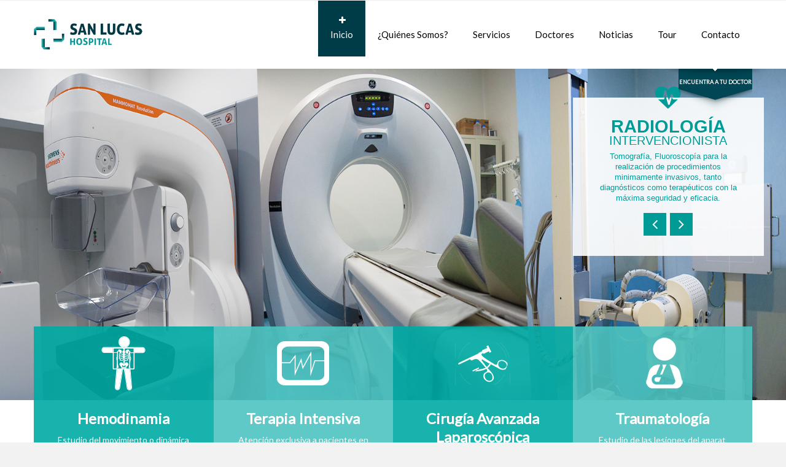

--- FILE ---
content_type: text/html; charset=UTF-8
request_url: https://sanlucashospital.mx/
body_size: 8492
content:
<!DOCTYPE html>
<html>
<head>
    <title>San Lucas | Inicio</title>

    <!-- metas -->
    <meta charset="utf-8">
    <meta name="author" content="Black Horse technologies">
    <meta name="keywords" content="Hospital,San Lucas,Cardiologia,Doctores,Tuxtla Gutierrez">
    <meta name="description" content="Página Oficial del Hospital San Lucas">
    <meta name="viewport" content="width=device-width, initial-scale=1.0, minimum-scale=1.0">

    <meta name="csrf-token" content="Rxnc9mLRXWtUfoQ39wnxJf3EdBOY0Z3P5pfPYQZN">
    <!--/ metas -->

    
    <!--NO GUARDAR CACHE -->
    <meta http-equiv="cache-control" content="max-age=0" />
    <meta http-equiv="cache-control" content="no-cache" />
    <meta http-equiv="cache-control" content="no-store" />
    <meta http-equiv="cache-control" content="must-revalidate" />
    <meta http-equiv="expires" content="0" />
    <meta http-equiv="pragma" content="no-cache" />

    <link rel="shortcut icon" href="https://sanlucashospital.mx/favicon.ico">
    <!-- styles -->
    <link rel="stylesheet" type="text/css" href="https://sanlucashospital.mx/css/layerslider.css"/>
    <link rel="stylesheet" type="text/css" href="https://sanlucashospital.mx/css/fullwidth/skin.css"/>
    <link rel="stylesheet" type="text/css" href="https://sanlucashospital.mx/css/font-awesome.css"/>
    <link rel="stylesheet" type="text/css" href="https://sanlucashospital.mx/css/owl.carousel.css"/>
    <link rel="stylesheet" type="text/css" href="https://sanlucashospital.mx/css/jquery.fancybox.css"/>
    <link rel="stylesheet" type="text/css" href="https://sanlucashospital.mx/css/styles.css"/>

    <link rel="stylesheet" type="text/css" href="https://sanlucashospital.mx/css/color-cyan.css"/>
    <!--<link rel="stylesheet/less" type="text/css" href="https://sanlucashospital.mx/less/color-cyan.less" />-->


    <!--/ styles -->

    <!--[if lt IE 9]><script src=https://sanlucashospital.mx/js/html5.js""></script><![endif]-->

    <!-- Global site tag (gtag.js) - Google Analytics -->
    <script async src="https://www.googletagmanager.com/gtag/js?id=UA-45651611-11"></script>
    <script>
        window.dataLayer = window.dataLayer || [];
        function gtag(){dataLayer.push(arguments);}
        gtag('js', new Date());

        gtag('config', 'UA-45651611-11');
    </script>


</head>

<body>
<div class="page">
    <!-- page header -->
    <header class="page-header main-page sticky">
        <div class="sticky-wrapp">
            <div class="sticky-container">
                <!-- logo -->
                <section id="logo" class="logo">
                    <div>
                        <a href="https://sanlucashospital.mx/"><img src="https://sanlucashospital.mx/img/cyan/logo.png" alt="Clinico"></a>
                    </div>
                </section>
                <!--/ logo -->

                <!-- main nav -->
                <nav class="main-nav">
                    <ul>
                        <li>
                            <a class="btnMenu btnInicio active" href="https://sanlucashospital.mx/"><i class="fa fa-plus"></i>Inicio</a>
                        </li>
                        <li>
                            <a class="btnMenu btnQuienesSomos"  href="https://sanlucashospital.mx/quienessomos"><i class="fa fa-plus"></i>¿Quiénes Somos?</a>
                        </li>
                        <li>
                            <a class="btnMenu btnServicios"  href="https://sanlucashospital.mx/servicios"><i class="fa fa-plus"></i>Servicios</a>
                        </li>
                        <li>
                            <a class="btnMenu btnDoctores"  href="https://sanlucashospital.mx/doctores"><i class="fa fa-plus"></i>Doctores</a>
                        </li>
                        <li>
                            <a class="btnMenu btnNoticias"  href="https://sanlucashospital.mx/noticias"><i class="fa fa-plus"></i>Noticias</a>
                        </li>
                        <li class="right">
                            <a class="btnMenu btnTour"  href="https://sanlucashospital.mx/tour"><i class="fa fa-plus"></i>Tour</a>
                        </li>
                        <li class="right">
                            <a class="btnMenu btnContacto"  href="https://sanlucashospital.mx/contacto"><i class="fa fa-plus"></i>Contacto</a>
                        </li>
                    </ul>
                </nav>
                <!--/ main nav -->

                <!-- mobile nav -->
                <nav id="mobile-main-nav" class="mobile-main-nav">
                    <i class="fa fa-bars"></i><a href="#" class="opener">Menu</a>
                    <ul>
                        <li>
                            <a href="https://sanlucashospital.mx/" class="active">Inicio</a>
                        </li>
                        <li>
                            <a href="https://sanlucashospital.mx/quienessomos">¿Quiénes Somos?</a>
                        </li>
                        <li>
                            <a href="https://sanlucashospital.mx/servicios">Servicios</a>
                        </li>
                        <li>
                            <a href="https://sanlucashospital.mx/doctores">Doctores</a>
                        </li>
                        <li>
                            <a href="https://sanlucashospital.mx/noticias">Noticias</a>
                        </li>
                        <li>
                            <a href="https://sanlucashospital.mx/tour">Foto Tour</a>
                        </li>
                        <li>
                            <a href="https://sanlucashospital.mx/contacto">Contacto</a>
                        </li>
                    </ul>
                </nav>
                <!--/ mobile nav -->
            </div>
        </div>
    </header>

    <form id="quick-search" class="quick-search">
        <fieldset>
            <legend>Buscar:</legend>

            <input type="text" placeholder="Nombre" id="docname" name="docname" class="ui-autocomplete-input" autocomplete="off">

            <button type="submit">Buscar</button>

            <div class="switcher">
                <button id="quick-search-switcher" type="button">Encuentra a tu Doctor</button>
            </div>
        </fieldset>
    </form>




    <div class="slider-wrapper">
    <section class="slider" id="slider">
        <div id="sequence">
            <ul class="seq-canvas">
                <li class="step1">
                    <div class="content">
                        <span class="icon fa fa-heartbeat"></span>
                        <h2 data-seq>RADIOLOGÍA<span> INTERVENCIONISTA</span></h2>
                        <h3 data-seq>Tomografía, Fluoroscopía para la realización de procedimientos minimamente
                            invasivos, tanto diagnósticos como terapéuticos con la máxima seguridad y eficacia.</h3>
                        <div class="buttons">
                            <a href="#" class="prev seq-prev"><i class="fa fa-angle-left"></i></a>
                            <a href="#" class="next seq-next"><i class="fa fa-angle-right"></i></a>
                        </div>
                    </div>
                </li>
                <li class="step2">
                    <div class="content">
                        <span class="icon fa fa-heart"></span>
                        <h2 data-seq><span>CARDIOLÓGICA DEL</span> SURESTE</h2>
                        <h3 data-seq>Instalaciones modernas y especialistas certificados para asegurar la calidad en los servicios médicos.</h3>
                        <div class="buttons">
                            <a href="#" class="prev seq-prev"><i class="fa fa-angle-left"></i></a>
                            <a href="#" class="next seq-next"><i class="fa fa-angle-right"></i></a>
                        </div>
                    </div>
                </li>
                <li class="step3">
                    <div class="content">
                        <span class="icon fa fa-slideshare"></span>
                        <h2 data-seq><span>CUIDADOS INTENSIVOS </span> NEONATALES</h2>
                        <h3 data-seq>UCIN altamente controlado y equipado con tecnología avanzada para garantizar la supervivencia y bienestar del recién nacido</h3>
                        <div class="buttons">
                            <a href="#" class="prev seq-prev"><i class="fa fa-angle-left"></i></a>
                            <a href="#" class="next seq-next"><i class="fa fa-angle-right"></i></a>
                        </div>
                    </div>
                </li>
                <li class="step4">
                    <div class="content">
                        <span class="icon fa fa-hospital-o"></span>
                        <h2 data-seq><span>CONFORT PARA TI Y</span> TUS FAMILIARES</h2>
                        <h3 data-seq>Infraestructura adecuada para garantizar una atención de calidez y calidad en tu estancia.</h3>
                        <div class="buttons">
                            <a href="#" class="prev seq-prev"><i class="fa fa-angle-left"></i></a>
                            <a href="#" class="next seq-next"><i class="fa fa-angle-right"></i></a>
                        </div>
                    </div>
                </li>
                <li class="step5">
                    <div class="content">
                        <span class="icon fa fa-hospital-o"></span>
                        <h2 data-seq><span>ESTACIONAMIENTO AMPLIO Y </span> SEGURO</h2>
                        <h3 data-seq>Amplio estacionamiento, totalmente seguro, para tu comodidad y tranquilidad.</h3>
                        <div class="buttons">
                            <a href="#" class="prev seq-prev"><i class="fa fa-angle-left"></i></a>
                            <a href="#" class="next seq-next"><i class="fa fa-angle-right"></i></a>
                        </div>
                    </div>
                </li>
                <li class="step6">
                    <div class="content">
                        <span class="icon fa fa-hospital-o"></span>
                        <h2 data-seq><span>TERAPIA </span> INTENSIVA</h2>
                        <h3 data-seq>Unidad de terapia intensiva, equipada con tecnología de vanguardia y personal altamente capacitado para brindar atención de calidad.</h3>
                        <div class="buttons">
                            <a href="#" class="prev seq-prev"><i class="fa fa-angle-left"></i></a>
                            <a href="#" class="next seq-next"><i class="fa fa-angle-right"></i></a>
                        </div>
                    </div>
                </li>
                
            </ul>
        </div>
    </section>
</div>
<main class="page-content">
    <div class="grid-row">
        <!-- benefits -->
        <section class="benefits">
            <ul>
                                <li>
                    <div class="pic">
                        <img src="https://sanlucashospital.mx/pic/iconos/hemodinamia.png" alt="Medicina Nuclear" />
                    </div>
                    <div class="text">
                        <h2>Hemodinamia</h2>
                        <p>Estudio del movimiento o dinámica de la sangre.</p>
                        <a href="https://sanlucashospital.mx/servicios/10" class="more"></a>
                    </div>
                </li>
                                <li>
                    <div class="pic">
                        <img src="https://sanlucashospital.mx/pic/iconos/terapia-intensiva.png" alt="Medicina Nuclear" />
                    </div>
                    <div class="text">
                        <h2>Terapia Intensiva</h2>
                        <p>Atención exclusiva a pacientes en estado critico.</p>
                        <a href="https://sanlucashospital.mx/servicios/7" class="more"></a>
                    </div>
                </li>
                                <li>
                    <div class="pic">
                        <img src="https://sanlucashospital.mx/pic/iconos/laparoscopica.png" alt="Medicina Nuclear" />
                    </div>
                    <div class="text">
                        <h2>Cirugía Avanzada Laparoscópica</h2>
                        <p>Intervenciones quirurgicas minimamente invasivas.</p>
                        <a href="https://sanlucashospital.mx/servicios/14" class="more"></a>
                    </div>
                </li>
                                <li>
                    <div class="pic">
                        <img src="https://sanlucashospital.mx/pic/iconos/traumatologia.png" alt="Medicina Nuclear" />
                    </div>
                    <div class="text">
                        <h2>Traumatología</h2>
                        <p>Estudio de las lesiones del aparat locomotor.</p>
                        <a href="https://sanlucashospital.mx/servicios/14" class="more"></a>
                    </div>
                </li>
                            </ul>
        </section>
        <!--/ benefits -->
    </div>

    <div class="grid-row">
        <div class="callout callout-orange">
            <div class="icon"><i class="fa fa-map" aria-hidden="true"></i></div>
            <div class="callout-wrapper">
                <div class="callout-content">
                    <div class="title">Estamos muy cerca de ti...</div>
                    <div class="subtitle">Hospital San Lucas se encuentra a 10 min del centro de la ciudad, ¡Siempre estamos listos para darte la atención y el cuidado que mereces!.</div>
                </div>
                <div class="callout-button">
                    <a href="https://maps.app.goo.gl/sjX6PJvik9JT2kNV8" class="button">Úbicanos</a>
                </div>
            </div>
        </div>
    </div>


    <div class="grid-row">
        <section class="services">
            <ul>
                <li>
                    <a class="pic"><i class="fa fa-leaf"></i></a>
                    <h2><a href="javascript:void(0)">Servicio de Hospitalización</a></h2>
                    <p>Contamos con 18 habitaciones orientadas a proporcionar cuidados básicos y especializados, seguros
                        y en un ambiente hospitalario confortable.</p>

                </li>
                <li>
                    <a class="pic"><i class="fa fa-user-md"></i></a>
                    <div class="text">
                        <h2><a href="javascript:void(0)">Doctores Certificados</a></h2>
                        <p>Nuestros Socios, médicos especialistas reconocidos a nivel nacional e internacional. Tu salud
                            en buenas manos.</p>

                    </div>
                </li>
                <li>
                    <a class="pic"><i class="fa fa-clock-o"></i></a>
                    <h2><a href="javascript:void(0)">Servicio 24 Horas</a></h2>
                    <p>Estamos listos las 24 horas del día para brindarte una atención médica oportuna.</p>
                </li>
                <li>
                    <a class="pic"><i class="fa fa-ambulance"></i></a>
                    <div class="text">
                        <h2><a href="javascript:void(0)">Atención Médica Continua</a></h2>
                        <p>
                            Servicio oportuno y eficiente, con un trato de calidad y calidez para las personas
                            que presenten una urgencia médica.
                        </p>
                    </div>
                </li>
            </ul>
        </section>
    </div>
    <div class="grid-row">
        <section style="display: none">
            <img src="https://sanlucashospital.mx/pic/promocionales/dia_del_medico.png" class="img-responsive" style="width: 100%; display: block;" />
        </section>
    </div>
    <div class="grid-row">
        <section class="widget doctors-carousel doctors">
            <div class="widget-title">Nuestros Doctores</div>
            <div id="doctors-carousel" class="owl-carousel">
                                <div class="item">
                    <div class="pic">
                        <img src="https://sanlucashospital.mx/pic/fotoDoctor/sandra_ortiz_vazquez.jpg" width="270" height="270"
                            alt="Sandra Ortiz Vázquez">
                        <div class="links">
                            <ul>
                                                                                                                            </ul>
                        </div>
                    </div>
                    <h3><a href="https://sanlucashospital.mx/doctores/9">Sandra Ortiz
                            Vázquez</a></h3>
                    <p>
                        Imagenología Diagnóstica y Terapéutica<br />
                        <em></em>
                    </p>
                </div>
                                <div class="item">
                    <div class="pic">
                        <img src="https://sanlucashospital.mx/pic/fotoDoctor/carmen_moguel_herrera.jpg" width="270" height="270"
                            alt="Carmen Moguel Herrera">
                        <div class="links">
                            <ul>
                                                                                                                            </ul>
                        </div>
                    </div>
                    <h3><a href="https://sanlucashospital.mx/doctores/30">Carmen Moguel
                            Herrera</a></h3>
                    <p>
                        Ginecología y Obstetricia<br />
                        <em></em>
                    </p>
                </div>
                                <div class="item">
                    <div class="pic">
                        <img src="https://sanlucashospital.mx/pic/fotoDoctor/alejandro_vieyra_cortes.jpg" width="270" height="270"
                            alt="E. Alejandro Vieyra Cortés">
                        <div class="links">
                            <ul>
                                                                                                                            </ul>
                        </div>
                    </div>
                    <h3><a href="https://sanlucashospital.mx/doctores/16">E. Alejandro Vieyra
                            Cortés</a></h3>
                    <p>
                        Ginecología y Obstetricia<br />
                        <em></em>
                    </p>
                </div>
                                <div class="item">
                    <div class="pic">
                        <img src="https://sanlucashospital.mx/pic/fotoDoctor/cesar_gonzalez_cancino.jpg" width="270" height="270"
                            alt="César González Cancino">
                        <div class="links">
                            <ul>
                                                                                                                            </ul>
                        </div>
                    </div>
                    <h3><a href="https://sanlucashospital.mx/doctores/25">César González
                            Cancino</a></h3>
                    <p>
                        Traumatología y Ortopedia<br />
                        <em></em>
                    </p>
                </div>
                                <div class="item">
                    <div class="pic">
                        <img src="https://sanlucashospital.mx/pic/fotoDoctor/marco_aguilar_mendez.jpg" width="270" height="270"
                            alt="Marco Aguilar Méndez">
                        <div class="links">
                            <ul>
                                                                                                                            </ul>
                        </div>
                    </div>
                    <h3><a href="https://sanlucashospital.mx/doctores/34">Marco Aguilar
                            Méndez</a></h3>
                    <p>
                        Urología<br />
                        <em></em>
                    </p>
                </div>
                                <div class="item">
                    <div class="pic">
                        <img src="https://sanlucashospital.mx/pic/fotoDoctor/jaime_gutierrez_gomez.jpg" width="270" height="270"
                            alt="Dr. Jaime  Gutiérrez Gómez">
                        <div class="links">
                            <ul>
                                                                                                                            </ul>
                        </div>
                    </div>
                    <h3><a href="https://sanlucashospital.mx/doctores/28">Dr. Jaime  Gutiérrez
                            Gómez</a></h3>
                    <p>
                        Traumatología y Ortopedia<br />
                        <em></em>
                    </p>
                </div>
                                <div class="item">
                    <div class="pic">
                        <img src="https://sanlucashospital.mx/pic/fotoDoctor/jose_francisco_escobar_penagos.jpg" width="270" height="270"
                            alt="José Francisco Escobar Penagos">
                        <div class="links">
                            <ul>
                                                                                                                            </ul>
                        </div>
                    </div>
                    <h3><a href="https://sanlucashospital.mx/doctores/20">José Francisco Escobar
                            Penagos</a></h3>
                    <p>
                        Oncologia Clínica<br />
                        <em>Jefe de la Unidad de Oncología</em>
                    </p>
                </div>
                                <div class="item">
                    <div class="pic">
                        <img src="https://sanlucashospital.mx/pic/fotoDoctor/guillermo_ballinas_oseguera.jpg" width="270" height="270"
                            alt="Guillermo Ballinas Oseguera">
                        <div class="links">
                            <ul>
                                                                                                                            </ul>
                        </div>
                    </div>
                    <h3><a href="https://sanlucashospital.mx/doctores/23">Guillermo Ballinas
                            Oseguera</a></h3>
                    <p>
                        Cirugia Oncologica<br />
                        <em></em>
                    </p>
                </div>
                                <div class="item">
                    <div class="pic">
                        <img src="https://sanlucashospital.mx/pic/fotoDoctor/claudio_badillo_barradas.jpg" width="270" height="270"
                            alt="Claudio Badillo Barradas">
                        <div class="links">
                            <ul>
                                                                                                                            </ul>
                        </div>
                    </div>
                    <h3><a href="https://sanlucashospital.mx/doctores/29">Claudio Badillo
                            Barradas</a></h3>
                    <p>
                        Ginecología y Obstetricia<br />
                        <em></em>
                    </p>
                </div>
                                <div class="item">
                    <div class="pic">
                        <img src="https://sanlucashospital.mx/pic/fotoDoctor/ricardo_mota_perez.jpg" width="270" height="270"
                            alt="Ricardo Mota Pérez">
                        <div class="links">
                            <ul>
                                                                                                                            </ul>
                        </div>
                    </div>
                    <h3><a href="https://sanlucashospital.mx/doctores/31">Ricardo Mota
                            Pérez</a></h3>
                    <p>
                        Cirugía General, Especialista en cirugía gastrointestinal por mínima invasión<br />
                        <em></em>
                    </p>
                </div>
                            </div>
        </section>
    </div>

    <div class="grid-row">
        <div class="callout callout-blue wpb_content_element">
            <div class="icon"><i class="fa fa-certificate" aria-hidden="true"></i></div>
            <div class="callout-wrapper">
                <div class="callout-content">
                    <div class="title">Porque la calidad no es sinónimo de altos costos...</div>
                    <div class="subtitle">Hospital San Lucas, los mejores especialistas del Sureste Mexicano, ¡al
                        servicio de tu salud!.</div>
                </div>
                <div class="callout-button">
                    <a href="https://sanlucashospital.mx/contacto" class="button">Contáctanos</a>
                </div>
            </div>
        </div>
    </div>

    <div class="grid-row">
        <div class="grid-col grid-col-5">
            <section class="widget widget-departments">
                <div class="widget-title">Áreas Médicas</div>
                <dl>
                                                                                <dt class="opened">
                        <i class="fa fa-medkit"></i>Clínica de Hipertensión
                    </dt>
                    <dd>
                        La hipertensión arterial sistémica hoy en día representa uno de las principales patologías con mayor morbi-mortalidad en la edad adulta y en la actualidad en pacientes
                                    jóvenes representa una patología frecuente asociado a diferentes causas dentro de las principales la obesidad , la mayoría de los pacientes son asintomáticos
                                    ( por eso es llamada “el asesino silencioso” ) es por ello que la prevención y  detección temprana son la piedra angular para disminuir los riesgos. Mediante esta
                                    clínica y diversos estudios es posible identificar los grupos de alto riesgo y ofrecer un tratamiento oportuno.
                    </dd>
                                                                                <dt class="">
                        <i class="fa fa-medkit"></i>Clínica de Cardiopatia Isquemica en la Mujer y Climaterio
                    </dt>
                    <dd>
                        El comportamiento clínico, metabólico, epidemiológico en la mujer representa un verdadero reto en el diagnostico, por ello es de primordial
                                    importancia el estudio en este grupo de pacientes. El principal objetivo de este clínica será en el estudio de la mujer en la edad del
                                    climaterio o menopausia en donde se incrementa el riesgo de enfermedades cardiovasculares mediante la detección oportuna y seguimiento
                                    durante todo este periodo. El grupo multidisciplinario requerido esta conformado por cardiólogos, ginecólogos, endocrinólogos, psicologos y psiquiatras.
                    </dd>
                                                                                <dt class="">
                        <i class="fa fa-medkit"></i>Clínica de Dolor de Pecho
                    </dt>
                    <dd>
                        Enfocada al diagnóstico inmediato y preciso de pacientes con dolor torácico. Su protocolo de detección será mediante TRIAGE diagnostico
                                    conformado por electrocardiografía de reposo, prueba de esfuerzo, ecocardiografía , estudio de cardiología nuclear (solo en fase de esfuerzo),
                                    angiotomografía y en casos especiales resonancia magnética, así como, marcadores bioquímicos en sangre de procesamiento inmediato.
                    </dd>
                                                                                <dt class="">
                        <i class="fa fa-medkit"></i>Clínica de dislipidemia y Obesidad
                    </dt>
                    <dd>
                        Enfocado al diagnostico, tratamiento y seguimiento de trastornos metabólicos relacionados
                                    al control de lípidos así como trastornos metabólicos sistémicos ( síndrome X ) ,
                                    mediante la detección oportuna con estudios bioquimicos, paraclinicos y de gabinete,
                                    dichos estudios y seguimiento estará constitutito por especialistas en las áreas de:
                                    cardiología, endocrinología, nutrición y dietética, y rehabilitación fisica.
                    </dd>
                                                                                <dt class="">
                        <i class="fa fa-medkit"></i>Clínica de Cardiopatías en el Anciano (Cardio Geratría)
                    </dt>
                    <dd>
                        La Cardiología Geriátrica representa hoy en día una especialidad de gran impacto en la atención de enfermedades cardiometabólicas en el paciente anciano,
                                    requiriéndose de un enfoque distinto en este grupo de pacientes, dando una atención personalizada por cardiólogos geriatras, geriatras y gerontólogos,
                                    psicólogos, psiquiatras, mediante técnicas especializadas de estudios paraclínicos y de diagnóstico cardiovascular y metabólico. Así como, técnicas de
                                    integración en el entorno familiar del paciente geriátrico.
                    </dd>
                                                                                <dt class="">
                        <i class="fa fa-medkit"></i>Clínica de Cirugía Cardiaca de Adultos y Congenitos
                    </dt>
                    <dd>
                        Estará conformada por cirujanos cardiovasculares con posgrado en cirugía de congenitos y adultos,
                                    se requiere de la selección de un grupo multidisciplinario conformado por : cardiólogos clínicos, cardiólogos intensivistas,
                                    especialistas en medicina critica y terapia intensiva, enfermeras intensivistas cardiovasculares, y cirujanos antes mencionados.
                                    El hospital cuenta con toda la infraestructura necesaria para este tipo de procedimientos y al igual que algunas de las clínicas antes mencionadas es un objetivo
                                    primordial ser centro de referencia y enlace con instituciones a nivel nacional.
                    </dd>
                                                                                <dt class="">
                        <i class="fa fa-medkit"></i>Clínica de Marcapasos
                    </dt>
                    <dd>
                        Enfocada única y exclusivamente a la selección de pacientes candidatos a trastornos de la conducción eléctrica a nivel  cardiaco ,
                                    esta área estará atendida por cardiólogos intervencionistas y cardiólogos electrofisiólogos especialistas en el área . Una de las finalidades
                                    es ser el enlace con la secretaria de salud estatal y municipal como centro de referencia y coadyuvar con las autoridades en el tratamiento oportuno
                                    en este tipo de pacientes, considerando en muchas ocasiones el alto costo de estos procedimientos en donde será de gran utilidad el enlace y apoyo
                                    con grupos voluntariados.
                    </dd>
                                                                                <dt class="">
                        <i class="fa fa-medkit"></i>Clínica de Gabinete de Diagnóstico Cardiovascular
                    </dt>
                    <dd>
                        Detección y prevención de enfermedades cardiovasculares, mediante estudios como la prueba de esfuerzo en banda sin fin, para detección de cardiopatía isquémica (obstrucción de arterias de corazón que se manifiestan con dolor de pecho),
                                    detección de hipertensión arterial en reposo y en ejercicio, presencia de arritmias cardiacas y valorar la condición cardiovascular de cada paciente. Estudios de MAPA (monitoreo ambulatorio de la presión arterial de 24 hrs) para
                                    detección y control de paciente hipertensos (recordar que la hipertensión es asintomática en la mayoría de los casos y es llamada “el asesino silencioso “). Estudio de Holter de 24 hrs para detección de arritmias cardiacas y alteraciones
                                    en el flujo de las arterias del corazón. Estudio de ecocardiografía, que consiste en ultrasonido de corazón para la detección de diferentes enfermedades tanto en adultos como en niños.
                    </dd>
                                                                                <dt class="">
                        <i class="fa fa-medkit"></i>Clínica de Pie Diabetico
                    </dt>
                    <dd>
                        El principal objetivo de esta clínica de diagnostico y seguimiento es el “ SALVAMENTO DE LAS EXTREMIDADES”
                                    mediante técnicas de mínima invasión como lo es la angioplastia de vasos periféricos realizada por angiólogos
                                    expertos en el área. Una de las complicaciones mas desvastadoras de la diabetes mellitus es la macro y microangiopatia diabética
                                    con amputación parcial o total de la extremidad, por ello en la actualidad esta modalidad terapéutica es de primordial importancia
                                    en la evolucion natural de la enfermdad.
                    </dd>
                                                        </dl>
            </section>
        </div>

        <div class="grid-col grid-col-4">
            <!-- sevices -->
            <section class="widget widget-sevices">
                <div class="widget-title">Servicios Médicos</div>
                <ul>
                                        <li><i class="fa fa-bookmark"></i><a href="https://sanlucashospital.mx/servicios/17"><i
                                class="fa fa-angle-right"></i>Unidad Oncológica</a></li>
                                        <li><i class="fa fa-bookmark"></i><a href="https://sanlucashospital.mx/servicios/14"><i
                                class="fa fa-angle-right"></i>Especialistas en las Diferentes Áreas médicas</a></li>
                                        <li><i class="fa fa-bookmark"></i><a href="https://sanlucashospital.mx/servicios/20"><i
                                class="fa fa-angle-right"></i>Ultrasonido Mamario</a></li>
                                        <li><i class="fa fa-bookmark"></i><a href="https://sanlucashospital.mx/servicios/3"><i
                                class="fa fa-angle-right"></i>Laboratorio y Análisis Clínicos</a></li>
                                        <li><i class="fa fa-bookmark"></i><a href="https://sanlucashospital.mx/servicios/16"><i
                                class="fa fa-angle-right"></i>Servicios Complementarios</a></li>
                                        <li><i class="fa fa-bookmark"></i><a href="https://sanlucashospital.mx/servicios/1"><i
                                class="fa fa-angle-right"></i>Urgencias, Atención Médica (TRIAGE) y Área de Choque</a></li>
                                        <li><i class="fa fa-bookmark"></i><a href="https://sanlucashospital.mx/servicios/11"><i
                                class="fa fa-angle-right"></i>Área de Cuneros</a></li>
                                        <li><i class="fa fa-bookmark"></i><a href="https://sanlucashospital.mx/servicios/6"><i
                                class="fa fa-angle-right"></i>Hospitalización</a></li>
                                        <li><i class="fa fa-bookmark"></i><a href="https://sanlucashospital.mx/servicios/9"><i
                                class="fa fa-angle-right"></i>Quirofanos, Ceye, Recuperación de pacientes Post-Quirurgicos</a></li>
                                        <li><i class="fa fa-bookmark"></i><a href="https://sanlucashospital.mx/servicios/12"><i
                                class="fa fa-angle-right"></i>Área de Nutrición y Preparación de Alimentos</a></li>
                                    </ul>
            </section>
            <!--/ sevices -->
        </div>
    </div>
    <div class="grid-row">
        <div class="testimonial">
            <div class="clearfix">
                <iframe src="https://www.youtube.com/embed/7m_-Y6harJ8?rel=0&showinfo=0" allowfullscreen="" width="420"
                    height="315" frameborder="0"></iframe>
                <p>
                    Las palabras nunca serán suficientes para demostrar el nivel de gratitud y respeto que sentimos por
                    nuestros médicos, enfermeras, personal administrativo, y demás staff que colabora con nosotros .
                    #HospitalSanLucas reconoce a todos aquellos que han ayudado a salvar la vida y se han preocupado por
                    ofrecer lo mejor de ellos para que Pedro pueda regresar a casa con salud y esperanza.
                </p>
                <p>¡Excelente recuperación y vida plena! son los mejores deseos de parte de todo el personal de Hospital
                    San Lucas para nuestro ya muy querido amigo Pedro Alexander y un abrazo con mucho cariño para toda
                    su hermosa familia.</p>
            </div>
            <div class="author">Pedro Alexander Sarmiento Durán</div>
        </div>
    </div>
</main>


    <footer class="page-footer">
        <a href="#" id="top-link" class="top-link"><i class="fa fa-angle-double-up"></i></a>

        <div class="grid-row">
            <div class="grid-col grid-col-3">
                <section class="widget-alt last-news">
                    <div class="widget-icon"></div>
                    <div class="widget-title">Enlaces de Interés</div>
                    <ul>
                        <li><a target="_blank" href="https://www.cardiologia.org.mx/">Instituto Nacional de Cardiología Ignacio Chávez</a></li>
                        <li><a target="_blank" href="http://www.gob.mx/salud">Secretaría de Salud | Gobierno Federal</a></li>
                        <li><a target="_blank" href="http://salud.chiapas.gob.mx">Secretaría de Salud | Chiapas</a></li>
                        <!--<li><a target="_blank" href="">Unidad Oncológica</a></li>-->
                        <li><a target="_blank" href="http://venart.com.mx/">Clínica Venart</a></li>
                        <li><a target="_blank" href="http://cirujanoschiapas.com/">Colegio de Cirujanos del Estado de Chiapas</a></li>
                        <li><a target="_blank" href="http://www.bariatriaygastrochiapas.org.mx/">Bariatría y Gastrocirugía Chiapas</a></li>
                        <li><a target="_blank" href="https://piediabeticosanlucas.com/">Unidad de Pie Diabético</a></li>
                        <li><a target="_blank" href="https://www.unidadoncologicasanlucas.com/">Unidad Oncológica</a></li>
                    </ul>
                </section>
            </div>

            <div class="grid-col grid-col-3">
                <section class="widget-alt location">
                    <div class="widget-icon"></div>
                    <div class="widget-title">Encuéntranos</div>
                    <address>Carretera Tuxtla Gutiérrez-Villaflores Km 1.5, Col. Coquelequixtan, Tuxtla Gutiérrez, Chiapas, México.</address>
                    <address>Estamos a a 200 mtrs del Colegio la Paz, antes de llegar a las Pichanchas.</address>
                    <ul>
                        <li><i class="fa fa-phone"></i>(961) 29.1.07.80 - (961) 29.1.07.86</li>
                        <li><i class="fa fa-at"></i>contacto@sanlucashospital.mx</li>
                        <li><i class="fa fa-skype"></i>hospitalsanlucas</li>
                    </ul>
                    <nav>
                        <a target="_blank" href="https://twitter.com/h_sanlucas" class="fa fa-twitter"></a>
                        <a target="_blank" href="https://www.facebook.com/Hospital-San-Lucas-822684044532149/?fref=ts" class="fa fa-facebook"></a>
                        <a target="_blank" href="https://www.instagram.com/h_sanlucas/" class="fa fa-instagram"></a>
                    </nav>
                </section>
            </div>

            <div class="grid-col grid-col-3">
                <section class="widget-alt last-tweets">
                    <div class="widget-icon"></div>
                    <div class="widget-title">Twitter Feed</div>
                    <a class="twitter-timeline"
                       data-lang="es"
                       data-height="500"
                       data-theme="dark"
                       data-color="#FFFFFF"
                       data-link-color="#009A97"

                       data-chrome="noheader nofooter noborders transparent"
                       href="https://twitter.com/h_sanlucas">Tweets by h_sanlucas</a>
                    <script async src="//platform.twitter.com/widgets.js" charset="utf-8"></script>
                </section>
                <!--/ last news -->
            </div>

            <div class="grid-col grid-col-3">
                <!-- last news -->
                <section class="widget-alt recent-posts">
                    <div class="widget-icon"></div>
                    <div class="widget-title">Noticias</div>
                    <ul>
                                                                                                            <li>
                                                                                    <a href="https://sanlucashospital.mx/noticias/4">
                                                <img width="100%" src="https://sanlucashospital.mx/pic/fotoNoticias/sindrome_metabolico.jpg" alt="Síndrome Metabólico. ¡Lo puedes evitar!">
                                            </a>
                                                                            <p><a href="https://sanlucashospital.mx/noticias/4">Síndrome Metabólico. ¡Lo puedes evitar!</a><br>
                                        <em style="font-size: 11px; display: none">Domingo, 28 DE Agosto 2016</em>
                                    </p>
                                </li>
                                                            <li>
                                                                                    <a href="https://sanlucashospital.mx/noticias/1">
                                                <img width="100%" src="https://sanlucashospital.mx/pic/fotoNoticias/donaSangre.png" alt="Dona Sangre">
                                            </a>
                                                                            <p><a href="https://sanlucashospital.mx/noticias/1">Dona Sangre</a><br>
                                        <em style="font-size: 11px; display: none">Domingo, 12 DE Junio 2016</em>
                                    </p>
                                </li>
                                                                        </ul>
                </section>
                <!--/ last news -->
            </div>
        </div>
    </footer>

    <div class="copyrights">
        <div class="grid-row" style="margin-bottom: 0px;">
            <div class="grid-col grid-col-6">
                Copyrights ©2016: Hospital San Lucas Web Page By Black Horse Technologies
            </div>
            <div class="grid-col grid-col-6" style="text-align: right;">
                <a target="_blank" href="https://sanlucashospital.mx/pdf/aviso_de_privacidad_v1.0.pdf">Aviso de Privacidad</a>
            </div>
        </div>
    </div>
</div>
   <!-- Messenger plugin del chat Code -->
    <div id="fb-root"></div>

    <!-- Your plugin del chat code -->
    <div id="fb-customer-chat" class="fb-customerchat">
    </div>

<!-- scripts -->
    <!--<script type="text/javascript" src="https://sanlucashospital.mx/js/less.min.js"></script>-->

    <script type="text/javascript" src="https://sanlucashospital.mx/js/jquery.min.js"></script>
    <script type="text/javascript" src="https://sanlucashospital.mx/js/jquery-ui.min.js"></script>
    <script type="text/javascript" src="https://sanlucashospital.mx/js/jquery.migrate.min.js"></script>
    <script type="text/javascript" src="https://sanlucashospital.mx/js/owl.carousel.min.js"></script>
    <script type="text/javascript" src="https://sanlucashospital.mx/js/jquery.isotope.min.js"></script>
    <script type="text/javascript" src="https://sanlucashospital.mx/js/jquery.fancybox.pack.js"></script>
    <script type="text/javascript" src="https://sanlucashospital.mx/js/jquery.fancybox-media.js"></script>
    <script type="text/javascript" src="https://sanlucashospital.mx/js/jquery.flot.js"></script>
    <script type="text/javascript" src="https://sanlucashospital.mx/js/jquery.flot.pie.js"></script>
    <script type="text/javascript" src="https://sanlucashospital.mx/js/jquery.flot.categories.js"></script>
    <script type="text/javascript" src="https://sanlucashospital.mx/js/greensock.js"></script>
    <script type="text/javascript" src="https://sanlucashospital.mx/js/layerslider.transitions.js"></script>
    <script type="text/javascript" src="https://sanlucashospital.mx/js/imagesloaded.min.js"></script>
    <script type="text/javascript" src="https://sanlucashospital.mx/js/hammer.min.js"></script>
    <script type="text/javascript" src="https://sanlucashospital.mx/js/sequence.js"></script>


    <!-- Superscrollorama -->
    <script type="text/javascript" src="https://sanlucashospital.mx/js/jquery.superscrollorama.js"></script>
    <script type="text/javascript" src="https://sanlucashospital.mx/js/TweenMax.min.js"></script>
    <script type="text/javascript" src="https://sanlucashospital.mx/js/TimelineMax.min.js"></script>
    <!--/ Superscrollorama -->

    <script type="text/javascript" src="https://sanlucashospital.mx/js/jquery.ui.core.min.js"></script>
    <script type="text/javascript" src="https://sanlucashospital.mx/js/jquery.ui.widget.min.js"></script>
    <script type="text/javascript" src="https://sanlucashospital.mx/js/jquery.ui.tabs.min.js"></script>
    <script type="text/javascript" src="https://sanlucashospital.mx/js/jquery-ui-tabs-rotate.js"></script>
    <script type="text/javascript" src="https://sanlucashospital.mx/js/jquery.ui.accordion.min.js"></script>
    <script type="text/javascript" src="https://sanlucashospital.mx/js/jquery.tweet.js"></script>

    <!-- EASYPIECHART -->
    <script type="text/javascript" src="https://sanlucashospital.mx/js/jquery.easypiechart.js"></script>
    <!--/ EASYPIECHART -->

    <!--jquery validate-->
    <script type="text/javascript" src="https://sanlucashospital.mx/libraries/jquery.validate/jquery.validate.min.js"></script>
    <!--scripts -->
    <script type="text/javascript" src="https://sanlucashospital.mx/js/jquery.autocomplete.min.js"></script>
    <script type="text/javascript" src="https://sanlucashospital.mx/js/scripts.js"></script>
    <script type="text/javascript" src="https://sanlucashospital.mx/js/contacto.js"></script>
    <script type="text/javascript" src="https://sanlucashospital.mx/js/chat_facebook.js?v=1769247347"></script>



    
<script type="text/javascript">
    $(".btnMenu").removeClass('active');
    $(".btnInicio").addClass('active');
        // Get the Sequence element
    var sequenceElement = document.getElementById("sequence");

    var options = {
    // Place your Sequence options here to override defaults
    // See: https://sequencejs.com/documentation/#options
    keyNavigation: true,
    fadeStepWhenSkipped: false,
    autoPlay: true,
    autoPlayInterval: 5000
    }

    // Launch Sequence on the element, and with the options we specified above
    var mySequence = sequence(sequenceElement, options);

</script>

    <!--/ scripts -->
</body>
</html>


--- FILE ---
content_type: text/css
request_url: https://sanlucashospital.mx/css/styles.css
body_size: 19809
content:
/*-----------------------------------------------------------------------------------

  Template Name: Clinico - Responsive Medical and Health Template
  Template URI: http://themeforest.net/user/CreativeWS/portfolio
  Description: Clinico is a powerful multipurpose responsive template suitable for medical and health related businesses. Its fresh and clean design makes it applicable for corporate websites, personal blogs, product-oriented sites as well.
  Author: Creative Web Solutions
  Author URI: http://creaws.com

-----------------------------------------------------------------------------------

-- General
  -- fonts
  -- COMPOSER
  -- defaults
  -- forms
  -- buttons
  -- page
  -- grid
  -- typography
  -- clearfix
-- Plugins
  -- isotope
  -- owl carousel
-- HEADER
  -- layout
  -- logo
  -- main nav
  -- mobile main nav
  -- quick search
-- CONTENT
  -- layout
  -- page title
  -- slider
  -- benefits
  -- services
  -- news
  -- photo tour
  -- Services Carousel
  -- Features unlimited color
  -- page-404
  -- Retina ready and responsive
  -- captcha
  -- blog post
  -- comments
  -- add comment
  -- doctors
  -- doctors carousel
  -- timetable
  -- map
  -- feedback
-- ELEMENTS
  -- text
  -- accordion
  -- buttons
  -- callout
  -- capitalized
  -- chart graph
  -- dividers
  -- icons
  -- messages
  -- milestone
  -- pricing table
  -- progress bar
  -- services
  -- news
  -- location
  -- recent posts
  -- work time
  -- copyrights
-- ANIMATIONS
  -- slide up





*/

/*************************************************************************/

/**/
/* fonts */
/**/

@import url('https://fonts.googleapis.com/css2?family=Lato&display=swap');


/**/
/* COMPOSER */
/**/
/* Grid with fluid columns */
.vc_row-fluid {
    width: 100%;
    *zoom: 1;
    -ms-box-sizing: border-box;
    -webkit-box-sizing: border-box;
    -moz-box-sizing: border-box;
    box-sizing: border-box;
}

.vc_row-fluid:before,
.vc_row-fluid:after {
    display: table;
    content: "";
}

.vc_row-fluid:after {
    clear: both;
}

.vc_row-fluid [class*="vc_span"] {
    display: block;
    width: 100%;
    min-height: 5px;
    -webkit-box-sizing: border-box;
    -moz-box-sizing: border-box;
    -ms-box-sizing: border-box;
    box-sizing: border-box;
    float: left;
    margin-left: 2.5%;
}

.vc_row-fluid [class*="vc_span"]:first-child {
    margin-left: 0;
}

.vc_row-fluid .vc_span12,
.wpb_teaser_grid.wpb_carousel .vc_span12 {
    width: 100%;
}

.vc_row-fluid .vc_span11 {
    width: 91.45833333333334%;
}

.vc_row-fluid .vc_span10 {
    width: 82.91666666666667%;
}

.vc_row-fluid .vc_span9 {
    width: 74.375%;
}

.vc_row-fluid .vc_span8 {
    width: 65.83333333333334%;
}

.vc_row-fluid .vc_span7 {
    width: 57.29166666666667%;
}

.vc_row-fluid .vc_span6,
.wpb_teaser_grid.wpb_carousel .vc_span6 {
    width: 48.75%;
}

.vc_row-fluid .vc_span5 {
    width: 40.208333333333336%;
}

.vc_row-fluid .vc_span4,
.wpb_teaser_grid.wpb_carousel .vc_span4 {
    width: 31.666666666666668%;
}

.vc_row-fluid .vc_span3,
.wpb_teaser_grid.wpb_carousel .vc_span3 {
    width: 23.125%;
}

.vc_row-fluid .vc_span2 {
    width: 14.583333333333334%;
}

.vc_row-fluid .vc_span1 {
    width: 6.041666666666667%;
}

.vc_row-fluid>.wpb_column>.wpb_wrapper .wpb_content_element:last-child {
    margin-bottom: 0;
}

@media screen and (min-resolution:300dpi) and (max-width:960px) {
    [class*="vc_span"] {
        width: 100% !important;
        margin-left: 0 !important;
    }

    .vc_row-fluid [class*="vc_span"]+[class*="vc_span"] {
        margin-top: 50px;
    }
}

@media screen and (max-width:767px) {
    [class*="vc_span"] {
        width: 100% !important;
        margin-left: 0 !important;
    }

    .vc_row-fluid [class*="vc_span"]+[class*="vc_span"] {
        margin-top: 50px;
    }
}

.wpb_content_element .wpb_tour_tabs_wrapper .wpb_tabs_nav a,
.wpb_content_element .wpb_accordion_header a {
    border-bottom: none;
    text-decoration: none;
    display: block;
    padding: 0.5em 1em;
}

.wpb_content_element .wpb_tour_tabs_wrapper .wpb_tab>.wpb_content_element:last-child,
.wpb_content_element .wpb_accordion_wrapper .wpb_accordion_content>.wpb_content_element:last-child,
.wpb_content_element .wpb_tour_tabs_wrapper .wpb_tab .vc_row-fluid:last-child>div>div.wpb_wrapper .wpb_content_element:last-child,
.wpb_content_element .wpb_accordion_wrapper .wpb_accordion_content .vc_row-fluid:last-child>div>div.wpb_wrapper .wpb_content_element:last-child {
    margin-bottom: 0;
}

.wpb_button {
    display: inline-block;
    *display: inline;
    /* IE7 inline-block hack */

    *zoom: 1;
    padding: 4px 10px 4px;
    margin-bottom: 0;
    margin-top: 0;
    font-size: 13px;
    line-height: 18px;
    *line-height: 20px;
    color: #333333;
    text-align: center;
    text-shadow: 0 1px 1px rgba(255, 255, 255, 0.75);
    vertical-align: middle;
    cursor: pointer;
    background-color: #f7f7f7;
    border: 1px solid #cccccc;
    *border: 0;
    border-bottom-color: #b3b3b3;
    -webkit-border-radius: 2px;
    -moz-border-radius: 2px;
    border-radius: 2px;
    *margin-left: .3em;
}

.vc_row-fluid,
.wpb_content_element,
ul.wpb_thumbnails-fluid>li,
.last_toggle_el_margin,
.wpb_button {
    margin-bottom: 30px;
}

button.wpb_btn-large,
span.wpb_btn-large {
    padding: 9px 14px;
    font-size: 15px;
    line-height: normal;
    -webkit-border-radius: 2px;
    -moz-border-radius: 2px;
    border-radius: 2px;
}

button.wpb_btn-large [class^="icon-"],
span.wpb_btn-large [class^="icon-"] {
    margin-top: 1px;
}

button.wpb_btn-small,
span.wpb_btn-small {
    padding: 5px 9px;
    font-size: 11px;
    line-height: 16px;
}

button.wpb_btn-small [class^="icon-"],
span.wpb_btn-small [class^="icon-"] {
    margin-top: -1px;
}

button.wpb_btn-mini,
span.wpb_btn-mini {
    padding: 2px 6px;
    font-size: 11px;
    line-height: 14px;
}

.wpb_call_to_action .wpb_button,
.detailed-services .wpb_button {
    margin: 0;
    -ms-box-sizing: border-box;
    -webkit-box-sizing: border-box;
    -moz-box-sizing: border-box;
    box-sizing: border-box;
}

.cta_align_left .wpb_button {
    float: left;
}

.cta_align_right .wpb_button {
    float: right;
}

.cta_align_left .wpb_call_text,
.cta_align_right .wpb_call_text {
    width: 70%;
    float: left;
    clear: none;
}

.wpb_call_to_action .wpb_call_text,
#content .wpb_call_to_action .wpb_call_text {
    margin: 0;
    padding-top: 0;
}

/*** Pie chart **/
.vc_pie_chart {
    z-index: 0;
    text-align: center;
}

.vc_pie_chart .vc_pie_wrapper {
    position: relative;
    margin: 0 auto;
}

.vc_pie_chart canvas {
    position: relative;
    z-index: 1;
}

.vc_pie_chart .vc_pie_chart_value {
    font-size: 200%;
    position: absolute;
    top: 0;
    left: 0;
    display: block;
    width: 100%;
    height: 100%;
    text-align: center;
}

.vc_pie_chart[data-pie-color="wpb_button"] .vc_pie_chart_back {
    border-color: #f7f7f7;
}

.vc_pie_chart[data-pie-color="btn-primary"] .vc_pie_chart_back {
    border-color: #0088cc;
}

.vc_pie_chart[data-pie-color="btn-info"] .vc_pie_chart_back {
    border-color: #58b9da;
}

.vc_pie_chart[data-pie-color="btn-success"] .vc_pie_chart_back {
    border-color: #6ab165;
}

.vc_pie_chart[data-pie-color="btn-warning"] .vc_pie_chart_back {
    border-color: #ff9900;
}

.vc_pie_chart[data-pie-color="btn-danger"] .vc_pie_chart_back {
    border-color: #ff675b;
}

.vc_pie_chart[data-pie-color="btn-inverse"] .vc_pie_chart_back {
    border-color: #555555;
}

.vc_pie_chart_back {
    display: block;
    position: absolute;
    width: 100%;
    height: 100%;
    top: 0;
    left: 0;
    border: 6px solid #f7f7f7;
    border-radius: 999px;
    border-radius: 50%;
    opacity: 0.3;
    filter: alpha(opacity=30);
    -webkit-box-sizing: border-box;
    -moz-box-sizing: border-box;
    -ms-box-sizing: border-box;
    box-sizing: border-box;
}

.chart-pie {
    position: relative;
    width: 250px;
    height: 250px;
    display: inline-block;
    margin-right: 30px;
}

.chart-pie:before,
.chart-pie:after {
    position: absolute;
    content: "";
}

.chart-pie.type-2:before {
    width: 100px;
    height: 100px;
    border-radius: 50px;
    position: absolute;
    content: "";
    background: #fff;
    z-index: 1;
    left: 75px;
    top: 75px;
}

.chart-pie.type-3:before {
    width: 24px;
    height: 24px;
    border-radius: 12px;
    left: 113px;
    top: 113px;
    background: #fff;
    z-index: 1;
}

.chart-pie.type-3:after {
    width: 12px;
    height: 12px;
    border-radius: 6px;
    left: 119px;
    top: 119px;
    background: #008fd5;
    z-index: 2;
}

/* Progress bar
---------------------------------------------------------- */
.vc_progress_bar .vc_label {
    line-height: 1.5 !important;
    vertical-align: middle;
}

.vc_progress_bar .vc_single_bar {
    background: #f7f7f7;
    position: relative;
    margin-bottom: 11.666666666666666px;
    -webkit-box-shadow: 0 1px 2px rgba(0, 0, 0, 0.1) inset;
    -moz-box-shadow: 0 1px 2px rgba(0, 0, 0, 0.1) inset;
    box-shadow: 0 1px 2px rgba(0, 0, 0, 0.1) inset;
    -webkit-border-radius: 3px;
    -moz-border-radius: 3px;
    border-radius: 3px;
}

.vc_progress_bar .vc_single_bar:last-child {
    margin-bottom: 0;
}

.vc_progress_bar .vc_single_bar .vc_label {
    display: block;
    padding: 0.5em 1em;
    position: relative;
    z-index: 1;
}

.vc_progress_bar .vc_single_bar.bar_blue .vc_bar {
    background-color: #0074CC;
}

.vc_progress_bar .vc_single_bar.bar_blue .vc_label {
    color: #ffffff;
    text-shadow: 0 -1px 0 rgba(0, 0, 0, 0.25);
}

.vc_progress_bar .vc_single_bar.bar_turquoise .vc_bar {
    background-color: #49afcd;
}

.vc_progress_bar .vc_single_bar.bar_turquoise .vc_label {
    color: #ffffff;
    text-shadow: 0 -1px 0 rgba(0, 0, 0, 0.25);
}

.vc_progress_bar .vc_single_bar.bar_green .vc_bar {
    background-color: #5bb75b;
}

.vc_progress_bar .vc_single_bar.bar_green .vc_label {
    color: #ffffff;
    text-shadow: 0 -1px 0 rgba(0, 0, 0, 0.25);
}

.vc_progress_bar .vc_single_bar.bar_orange .vc_bar {
    background-color: #faa732;
}

.vc_progress_bar .vc_single_bar.bar_orange .vc_label {
    color: #ffffff;
    text-shadow: 0 -1px 0 rgba(0, 0, 0, 0.25);
}

.vc_progress_bar .vc_single_bar.bar_red .vc_bar {
    background-color: #da4f49;
}

.vc_progress_bar .vc_single_bar.bar_red .vc_label {
    color: #ffffff;
    text-shadow: 0 -1px 0 rgba(0, 0, 0, 0.25);
}

.vc_progress_bar .vc_single_bar.bar_black .vc_bar {
    background-color: #414141;
}

.vc_progress_bar .vc_single_bar.bar_black .vc_label {
    color: #ffffff;
    text-shadow: 0 -1px 0 rgba(0, 0, 0, 0.25);
}

.vc_progress_bar .vc_single_bar .vc_bar {
    display: block;
    position: absolute;
    height: 100%;
    background-color: #e0e0e0;
    width: 0%;
    top: 0;
    left: 0;
    -webkit-border-radius: 3px;
    -moz-border-radius: 3px;
    border-radius: 3px;
    -webkit-transition: width 0.01 linear;
    transition: width 0.01 linear;
}

@media screen and (max-width:479px) {
    .vc_progress_bar .vc_label {
        display: block !important;
        margin-top: 20px !important;
        padding-top: 0px !important;
        left: 0 !important;
        width: 100% !important;
        overflow: hidden !important;
        text-align: center !important;
    }

    .vc_progress_bar .vc_single_bar {
        margin-bottom: 60px !important;
        height: auto !important;
        margin-left: 0 !important;
        overflow: visible !important;
    }

    .vc_progress_bar.vc_progress_bar_alt .vc_single_bar {
        margin-bottom: 45px !important;
    }

    .vc_single_bar:last-child,
    .vc_progress_bar_alt .vc_single_bar:last-child {
        margin-bottom: 0 !important;
    }

    .vc_progress_bar .vc_bar {
        height: 20px !important;
    }
}

.vc_progress_bar .vc_single_bar .vc_bar.striped {
    background-image: -webkit-gradient(linear, 0 100%, 100% 0, color-stop(0.25, rgba(255, 255, 255, 0.15)), color-stop(0.25, transparent), color-stop(0.5, transparent), color-stop(0.5, rgba(255, 255, 255, 0.15)), color-stop(0.75, rgba(255, 255, 255, 0.15)), color-stop(0.75, transparent), to(transparent));
    background-image: -webkit-linear-gradient(45deg, rgba(255, 255, 255, 0.15) 25%, transparent 25%, transparent 50%, rgba(255, 255, 255, 0.15) 50%, rgba(255, 255, 255, 0.15) 75%, transparent 75%, transparent);
    background-image: -moz-linear-gradient(45deg, rgba(255, 255, 255, 0.15) 25%, transparent 25%, transparent 50%, rgba(255, 255, 255, 0.15) 50%, rgba(255, 255, 255, 0.15) 75%, transparent 75%, transparent);
    background-image: -o-linear-gradient(45deg, rgba(255, 255, 255, 0.15) 25%, transparent 25%, transparent 50%, rgba(255, 255, 255, 0.15) 50%, rgba(255, 255, 255, 0.15) 75%, transparent 75%, transparent);
    background-image: linear-gradient(45deg, rgba(255, 255, 255, 0.15) 25%, transparent 25%, transparent 50%, rgba(255, 255, 255, 0.15) 50%, rgba(255, 255, 255, 0.15) 75%, transparent 75%, transparent);
    -webkit-background-size: 40px 40px;
    -moz-background-size: 40px 40px;
    -o-background-size: 40px 40px;
    background-size: 40px 40px;
}

.vc_progress_bar .vc_single_bar .vc_bar.animated {
    -webkit-animation: progress-bar-stripes 2s linear infinite;
    -moz-animation: progress-bar-stripes 2s linear infinite;
    -ms-animation: progress-bar-stripes 2s linear infinite;
    -o-animation: progress-bar-stripes 2s linear infinite;
    animation: progress-bar-stripes 2s linear infinite;
}

@-webkit-keyframes progress-bar-stripes {
    from {
        background-position: 40px 0;
    }

    to {
        background-position: 0 0;
    }
}

@-moz-keyframes progress-bar-stripes {
    from {
        background-position: 40px 0;
    }

    to {
        background-position: 0 0;
    }
}

@-ms-keyframes progress-bar-stripes {
    from {
        background-position: 40px 0;
    }

    to {
        background-position: 0 0;
    }
}

@-o-keyframes progress-bar-stripes {
    from {
        background-position: 0 0;
    }

    to {
        background-position: 40px 0;
    }
}

@keyframes progress-bar-stripes {
    from {
        background-position: 40px 0;
    }

    to {
        background-position: 0 0;
    }
}

.wpb_tabs .wpb_tabs_nav li {
    float: left;
    margin: 0 1px 0 0;
}

.wpb_tour .wpb_tabs_nav {
    float: left;
    width: 31.666666666666668%;
}

.wpb_tour .wpb_tour_tabs_wrapper .wpb_tab {
    -ms-box-sizing: border-box;
    -webkit-box-sizing: border-box;
    -moz-box-sizing: border-box;
    box-sizing: border-box;
    border: none;
    float: left;
    width: 68.33333333333333%;
    padding: 0 0 0 21.739130434782606px;
}

.wpb_toggle_content {
    display: none;
    overflow: hidden;
    padding: 0px 0px 0px 25px;
    margin-top: 1em;
}

.wpb_toggle {
    cursor: pointer;
}

/* Twitter
---------------------------------------------------------- */
#content .wpb_twitter_widget ul.tweet_list,
.wpb_twitter_widget ul.tweet_list {
    margin: 0;
    padding: 0;
}

#content .wpb_twitter_widget ul.tweet_list li,
.wpb_twitter_widget ul.tweet_list li {
    border-bottom: 1px solid #f7f7f7;
    margin: 0 0 1em 0;
    padding-bottom: 1em;
    background-image: none;
    list-style: none !important;
}

#content .wpb_twitter_widget ul.tweet_list li:after,
.wpb_twitter_widget ul.tweet_list li:after,
#content .wpb_twitter_widget ul.tweet_list li:before,
.wpb_twitter_widget ul.tweet_list li:before {
    display: none !important;
}

.wpb_twitter_widget .tweet_time {
    display: block;
    color: #f7f7f7;
    font-size: 80%;
}

.wpb_twitter_widget p.twitter_follow_button_wrap {
    margin-bottom: 0;
    font-size: 80%;
}

.wpb_twitter_widget .twitter_follow_button {
    background-image: url(../images/twitter_bird.png);
    background-position: left center;
    background-repeat: no-repeat;
    padding-left: 25px;
    display: inline-block;
    min-height: 16px;
}

.wpb_alert p:last-child,
#content .wpb_alert p:last-child,
.wpb_text_column p:last-child,
.wpb_text_column *:last-child,
#content .wpb_text_column p:last-child,
#content .wpb_text_column *:last-child,
.wpb_toggle_content p:last-child {
    margin-bottom: 0;
}

/* COMPOSER */

/**/
/* defaults */
/**/

html,
body,
iframe,
header,
footer,
main,
aside,
nav,
section,
article,
div,
h1,
h2,
h3,
h4,
h5,
h6,
p,
dl,
dt,
dd,
ul,
ol,
li,
hr,
blockquote,
pre,
a,
address,
del,
em,
strong,
sub,
sup,
figure,
figcaption,
img,
form,
fieldset,
legend,
label,
input,
select,
textarea,
button,
table,
thead,
tbody,
tfoot,
tr,
th,
td {
    margin: 0;
    padding: 0;
    border: 0;
    outline: none;
    background: none;
    font-size: 100%;
    font: inherit;
    vertical-align: baseline;
}

html,
body,
iframe,
header,
footer,
main,
aside,
nav,
section,
article,
div,
h1,
h2,
h3,
h4,
h5,
h6,
p,
dl,
dt,
dd,
ul,
ol,
li,
hr,
blockqoute,
pre,
figure,
figcaption,
form,
fieldset,
legend,
label,
input,
select,
textarea,
button {
    display: block;
}

html,
body {
    -webkit-text-size-adjust: none;
}

dl,
dt,
dd,
ul,
ol,
li {
    list-style: none;
}

table {
    width: 100%;
    border-collapse: collapse;
    border-spacing: 0;
}

a,
button {
    cursor: pointer;
}

p {
    text-indent: 2em;
}

.services p,
.wpb_accordion p,
.widget p,
.wpb_tabs p,
.wpb_toggle_content p,
.latest-tweets p,
p.capitalized {
    text-indent: initial;
}

html,
body {
    background: #f2f2f2;
    font: 400 14px/1.55 Lato, Helvetica, Arial, sans-serif;
    color: #7c7c7c;
}

a {
    text-decoration: none;
    -o-transition: border 0.3s, background 0.3s, color 0.3s;
    -ms-transition: border 0.3s, background 0.3s, color 0.3s;
    -moz-transition: border 0.3s, background 0.3s, color 0.3s;
    -webkit-transition: border 0.3s, background 0.3s, color 0.3s;
}

a:hover {
    color: #000;
}

.page {
    background: #fff;
    opacity: 1;
}


/**/
/* forms */
/**/
input::-moz-placeholder {
    color: #aeaeae;
}

input::-webkit-input-placeholder {
    color: #aeaeae;
}

select,
textarea,
input[type="url"],
input[type="tel"],
input[type="text"],
input[type="email"],
input[type="password"] {
    width: 100%;
    height: 40px;
    padding: 9px 10px;
    border: 1px solid #e3e3e3;
    border-radius: 0;
    background: #fff;
    font-size: 14px;
    line-height: 20px;
    color: #333;
    -ms-box-sizing: border-box;
    box-sizing: border-box;
    -moz-box-sizing: border-box;
    -webkit-appearance: none;
    -moz-appearance: none;
}

select {
    background-image: url(../img/select.png);
    background-position: 100% 50%;
    background-repeat: no-repeat;
}

@-moz-document url-prefix() {
    select {
        padding-right: 0;
        background-image: none !important;
        line-height: normal;
    }
}

textarea {
    height: auto;
    resize: none;
}


/**/
/* buttons */
/**/
.button {
    position: relative;
    display: inline-block;
    padding: 11px 21px;
    border-width: 3px;
    border-style: solid;
    font-size: 14px;
    line-height: 22px;
    text-align: center;
    text-transform: uppercase;
    color: #fff;
    -ms-box-sizing: border-box;
    box-sizing: border-box;
    -moz-box-sizing: border-box;
    -o-transition: border 0.3s, background 0.3s, color 0.3s;
    -ms-transition: border 0.3s, background 0.3s, color 0.3s;
    -moz-transition: border 0.3s, background 0.3s, color 0.3s;
    -webkit-transition: border 0.3s, background 0.3s, color 0.3s;
}

.button:hover {
    background: #fff;
}

.button i {
    display: block;
    float: left;
    margin-right: 8px;
    margin-left: -6px;
    font-size: 18px;
    line-height: 22px;
}

.button-disabled {
    cursor: default;
    opacity: 0.5;
}

.button.button-disabled:hover {
    color: #fff;
}


/**/
/* page */
/**/
.page {
    overflow: hidden;
    background: #fff;
}

.page-boxed {
    max-width: 1250px;
    margin: 0 auto;
    box-shadow: 0 0 20px rgba(0, 0, 0, 0.5);
}

@media screen and (max-width: 1190px) {

    /* laptop */
    .page-boxed {
        max-width: 1000px;
    }
}

@media screen and (max-width: 980px) {

    /* pad */
    .page-boxed {
        max-width: 788px;
    }
}


/**/
/* grid */
/**/
.grid-row {
    width: 1170px;
    margin: 0 auto 60px;
}

.grid-row:after {
    content: '';
    display: table;
    clear: both;
}

.grid-col {
    float: left;
    margin-left: 30px;
}

.grid-col:first-child {
    margin-left: 0;
}

.grid-col-3 {
    width: 270px;
}

.grid-col-4 {
    width: 370px;
}

.grid-col-5 {
    width: 770px;
}

.grid-col-6 {
    width: 570px;
}

.grid-col-9 {
    width: 870px;
}

.grid-col-100{
    width: 100%;
}

.grid-row-sep {
    width: 1170px;
    margin: -20px auto 40px;
    border-top: 1px solid #e3e3e3;
}

@media screen and (max-width: 1190px) {

    /* laptop */
    .grid-row,
    .grid-row-sep {
        width: 940px;
    }

    .grid-col {
        margin-left: 20px;
    }

    .grid-col-3 {
        width: 220px;
    }

    .grid-col-4 {
        width: 300px;
    }

    .grid-col-5 {
        width: 600px;
    }

    .grid-col-6 {
        width: 460px;
    }

    .grid-col-9 {
        width: 700px;
    }
}

@media screen and (max-width: 980px) {

    /* pad */
    .grid-row,
    .grid-row-sep {
        width: 738px;
    }

    .grid-col {
        margin-left: 18px;
    }

    .grid-col-3 {
        width: 171px;
    }

    .grid-col-4 {
        width: 234px;
    }

    .grid-col-5 {
        width: 468px;
    }

    .grid-col-6 {
        width: 360px;
    }

    .grid-col-9 {
        width: 549px;
    }
}

@media screen and (max-width: 767px) {

    /* phone */
    .grid-row {
        width: auto;
        margin: 0 20px 60px;
    }

    .grid-col {
        float: none;
        width: 100%;
        margin: 0 0 60px 0;
    }

    .grid-col:last-child {
        margin-bottom: 0;
    }

    .grid-row-sep {
        width: auto;
        margin: -20px 20px 40px;
    }
}


/**/
/* typography */
/**/
.typography h3 {
    font-size: 18px;
    line-height: 22px;
    color: #000;
}

.typography p {
    margin-top: 15px;
    line-height: 22px;
}


/**/
/* clearfix */
/**/
.clearfix:after {
    content: '';
    display: table;
    clear: both;
}



/*----------------------------------------------------------------------------*/
/*                                  PLUGINS                                   */
/*----------------------------------------------------------------------------*/

/**/
/* isotope */
/**/
.isotope-item {
    z-index: 2;
}

.isotope-item.isotope-hidden {
    z-index: 1;
}

.isotope,
.isotope .isotope-item {
    transition-duration: 0.6s;
    -o-transition-duration: 0.6s;
    -ms-transition-duration: 0.6s;
    -moz-transition-duration: 0.6s;
    -webkit-transition-duration: 0.6s;
}

.isotope {
    transition-property: height, width;
    -o-transition-property: height, width;
    -ms-transition-property: height, width;
    -moz-transition-property: height, width;
    -webkit-transition-property: height;
}

.isotope .isotope-item {
    transition-property: transform;
    -o-transition-property: -o-transform, opacity;
    -ms-transition-property: -ms-transform, opacity;
    -moz-transition-property: -moz-transform, opacity;
    -webkit-transition-property: -webkit-transform, opacity;
}

.isotope.no-transition,
.isotope.no-transition .isotope-item,
.isotope .isotope-item.no-transition {
    transition-duration: 0s;
    -o-transition-duration: 0s;
    -ms-transition-duration: 0s;
    -moz-transition-duration: 0s;
    -webkit-transition-duration: 0s;
}


/**/
/* owl carousel */
/**/
.owl-controls {
    position: absolute;
    right: 0;
    bottom: 100%;
    margin-bottom: 20px;
    font-size: 0;
}

.owl-buttons div {
    display: inline-block;
    width: 30px;
    height: 30px;
    margin-left: 1px;
    -o-transition: background 0.3s;
    -ms-transition: background 0.3s;
    -moz-transition: background 0.3s;
    -webkit-transition: background 0.3s;
}

.owl-buttons i {
    display: block;
    font-size: 24px;
    line-height: 28px;
    text-align: center;
    color: #fff;
}

/**/
/* autocomplete */
/**/
.autocomplete-suggestions {
    margin-top: 2px;
    background: #fff;
    border: 1px solid #e3e3e3;
    border-radius: 5px;
}

.autocomplete-suggestions .autocomplete-suggestion {
    color: #373737;
    padding: 2px 20px;
    cursor: pointer;
    -o-transition: color 0.3s;
    -ms-transition: color 0.3s;
    -moz-transition: color 0.3s;
    -webkit-transition: color 0.3s;
}

/*----------------------------------------------------------------------------*/
/*                                   HEADER                                   */
/*----------------------------------------------------------------------------*/


/* sticky */
.sticky-container {
    position: relative;
    height: 112px;
    width: 100%;
    z-index: 1;
    -webkit-transform: translateZ(0);
    -moz-transform: translateZ(0);
    -ms-transform: translateZ(0);
    transform: translateZ(0);
}

.sticky .sticky-container {
    height: 100%;
    position: relative;
    top: 0;
    z-index: 100;
}

.second-sticky.sticky-container {
    position: fixed;
    top: 0;
    left: 0;
    height: 58px;
    box-shadow: 0 0px 6px #000;
    background: rgba(255, 255, 255, 0.8);

    transition: transform 0.6s;
    -ms-transition: -ms-transform 0.6s;
    -moz-transition: -moz-transform 0.6s;
    -webkit-transition: -webkit-transform 0.6s;

    -webkit-transform: translateY(-110%) translateZ(0);
    -moz-transform: translateY(-110%) translateZ(0);
    -ms-transform: translateY(-110%) translateZ(0);
    transform: translateY(-110%) translateZ(0);
}

.show .second-sticky.sticky-container {
    -webkit-transform: translateY(0%) translateZ(0);
    -moz-transform: translateY(0%) translateZ(0);
    -ms-transform: translateY(0%) translateZ(0);
    transform: translateY(0%) translateZ(0);
}

.sticky-wrapp {
    position: relative;
    z-index: 100;
    display: inline-block;
    height: 100%;
    width: 100%;
}

/**/
/* layout */
/**/
.page-header {
    position: relative;
    z-index: 100;
    height: 112px;
    margin: 0 auto;
    background: #fff;
}

.page-header:after {
    /*without pointer*/
}

.page-header.main-page:after {
    content: '';
    position: absolute;
    top: 100%;
    right: 50%;
    margin-right: -611px;
    width: 173px;
    height: 12px;
    background: url(../img/header.png);
}

@media screen and (max-width: 1190px) {

    /* laptop */
    .page-header:after {
        margin-right: -496px;
    }
}

@media screen and (max-width: 980px) {

    /* pad */
    .page-header:after {
        margin-right: -395px;
    }
}

@media screen and (max-width: 767px) {

    /* phone */
    .page-header {
        height: auto;
        padding: 20px 0;
    }

    .page-header:after {
        right: -6px;
        margin: 0;
    }
}


/**/
/* logo */
/**/
.logo {
    position: absolute;
    top: 0;
    left: 50%;
    margin-left: -585px;
    font-size: 0;
    height: 100%;
    z-index: 1;
}

.second-sticky.sticky-container .logo {
    height: 58px;
}

.logo div {
    height: 100%;
    padding: 31px 0;
    box-sizing: border-box;
}

.second-sticky.sticky-container .logo div {
    padding: 12px 0;
}

.logo div>a {
    height: 100%;
    display: inline-block;
}

.logo img {
    display: block;
    max-height: 92px;
    height: 100%;
    width: auto !important;
}

@media screen and (max-width: 1190px) {

    /* laptop */
    .logo {
        margin-left: -470px;
    }
}

@media screen and (max-width: 980px) {

    /* pad */
    .logo {
        margin-left: -369px;
    }
}

@media screen and (max-width: 767px) {

    /* phone */
    .logo {
        height: 50px;
        position: static;
        margin: 0;
    }

    .logo div {
        padding: 0;
        display: block;
        height: 100%;
        text-align: center;
    }
}


/**/
/* main nav */
/**/
nav p {
    text-indent: 0px;
}

.main-nav {
    z-index: 20;
    position: absolute;
    top: 0;
    right: 50%;
    margin-right: -585px;
}

.main-nav li {
    position: relative;
    float: left;
}

.main-nav li a {
    position: relative;
    display: block;
    padding: 49px 20px 28px;
    font-size: 15px;
    line-height: 15px;
    color: #000;
    -webkit-transform: translate3d(0, 0, 0);
    -moz-transform: translate3d(0, 0, 0);
    -ms-transform: translate3d(0, 0, 0);
    transform: translate3d(0, 0, 0);
}

.second-sticky.sticky-container .main-nav>ul>li>a {
    padding-bottom: 12px;
    padding-top: 26px;
}

.main-nav li a .fa-plus,
.main-nav li a .fa-heart-o {
    position: absolute;
    opacity: 0;
    top: 26px;
    right: 0;
    left: 50%;
    width: 13px;
    margin-left: -6px;
    font-size: 14px;
    line-height: 14px;
    text-align: center;
    color: #fff;
}

.main-nav li a.active .fa-plus,
.main-nav li a:hover .fa-plus {
    opacity: 1;
}

.second-sticky.sticky-container .main-nav li a .fa-plus,
.main-nav li a .fa-heart-o {
    top: 9px;
}

.main-nav li .active {
    z-index: 51;
    color: #fff;
}

.main-nav li ul {
    position: absolute;
    z-index: 49;
    top: 100%;
    left: -9999px;
    width: 220px;
    box-shadow: 0 0 0 10px rgba(255, 255, 255, 0.5);
    color: #fff;
    opacity: 0;
    -o-transition: opacity 0.3s;
    -ms-transition: opacity 0.3s;
    -moz-transition: opacity 0.3s;
    -webkit-transition: opacity 0.3s;
    -webkit-transform: scale(1);
}

.main-nav li:hover>a {
    z-index: 50;
    box-shadow: 0 -10px 0 10px rgba(255, 255, 255, 0.5);
    color: #fff;
}

.main-nav li:hover>ul {
    left: 0;
    opacity: 1;
}

.main-nav .right:hover>ul {
    right: 0;
    left: auto;
}

.main-nav li li {
    float: none;
}

.main-nav li li a {
    padding: 15px 20px;
    box-shadow: none;
    font-size: 13px;
    line-height: 17px;
    color: #fff;
}

.main-nav li li a:after {
    display: none;
}

.main-nav li li a:before {
    content: '- ';
    position: static;
    width: auto;
    height: auto;
    margin: 0;
    background: none;
}

.main-nav .text .more:before {
    content: '';
}

.main-nav li li ul {
    top: 0;
    margin-left: 10px;
}

.main-nav .right li ul {
    margin-right: 10px;
    margin-left: 0;
}

.main-nav li li ul:after {
    content: '';
    position: absolute;
    top: 47px;
    bottom: 0;
    right: 100%;
    width: 10px;
}

.main-nav li li ul:before {
    content: '';
    position: absolute;
    top: 0;
    right: 100%;
    width: 10px;
    height: 47px;
}

.main-nav .right li ul:before {
    right: auto;
    left: 100%;
}

.main-nav li li:hover>a {
    box-shadow: none;
}

.main-nav li:hover li:hover ul {
    left: 100%;
}

.main-nav .right:hover li:hover ul {
    right: 100%;
    left: auto;
}

.main-nav .text {
    padding: 29px 25px;
}

.main-nav .text h2 {
    font-size: 21px;
    line-height: 27px;
    text-transform: uppercase;
}

.main-nav .text hr {
    text-align: left;
    display: block;
    width: 50px;
    margin: 16px 0;
    border-top: 1px solid #fff;
    opacity: 0.4;
    border-bottom: none;
    height: auto;
}

.main-nav .text .more {
    position: absolute;
    right: 0;
    bottom: 0;
    width: 42px;
    height: 42px;
    padding: 0;
    text-align: center;
}

.main-nav .text .more i {
    position: static;
    display: block;
    font-size: 20px;
    line-height: 42px;
}

@media screen and (max-width: 1190px) {

    /* laptop */
    .main-nav {
        margin-right: -470px;
    }

    .main-nav li a {
        padding-right: 15px;
        padding-left: 15px;
    }
}

@media screen and (max-width: 980px) {

    /* pad */
    .main-nav {
        margin-right: -369px;
    }

    .main-nav li a {
        padding-right: 10px;
        padding-left: 10px;
        font-size: 13px;
        font-weight: 400;
    }
}

@media screen and (max-width: 767px) {

    /* phone */
    .main-nav {
        display: none;
    }
}


/**/
/* mobile main nav */
/**/
.mobile-main-nav {
    z-index: 20;
    display: none;
    width: 300px;
    margin: 20px auto 0;
    font-weight: 300;
    text-transform: uppercase;
    color: #fff;
}

.mobile-main-nav a {
    display: block;
    padding-left: 15px;
    font-size: 15px;
    line-height: 39px;
    color: #fff;
}

.mobile-main-nav i {
    position: relative;
    display: block;
    float: right;
    width: 39px;
    height: 39px;
    margin-left: 10px;
    border-left: 1px solid #fff;
    font-size: 18px;
    line-height: 40px;
    text-align: center;
    font-weight: 400;
    cursor: pointer;
}

.mobile-main-nav ul {
    display: none;
}

.mobile-main-nav li {
    margin-top: 1px;
}

.mobile-main-nav li i {
    border-left: 0;
}

.mobile-main-nav li i:after,
.mobile-main-nav li i:before {
    content: '';
    position: absolute;
    top: 11px;
    left: 19px;
    width: 1px;
    height: 17px;
    background: #fff;
}

.mobile-main-nav li i:before {
    top: 19px;
    left: 11px;
    width: 17px;
    height: 1px;
}

.mobile-main-nav li li {
    text-transform: none;
}

.mobile-main-nav li li a:before {
    content: '- ';
}

.mobile-main-nav li li li a:before {
    content: '-- ';
}

.mobile-main-nav .text {
    position: relative;
    padding: 10px 15px;
}

.mobile-main-nav .text h2 {
    font-size: 21px;
    line-height: 27px;
    text-transform: uppercase;
}

.mobile-main-nav .text hr {
    text-align: left;
    display: block;
    width: 50px;
    margin: 16px 0;
    border-top: 1px solid #fff;
    opacity: 0.4;
}

.mobile-main-nav .text .more {
    position: absolute;
    right: 0;
    bottom: 0;
    width: 42px;
    height: 42px;
    padding: 0;
    font-size: 20px;
    line-height: 42px;
    text-align: center;
}

.mobile-main-nav .text .more:before {
    content: "\f101";
}

@media screen and (max-width: 767px) {

    /* phone */
    .mobile-main-nav {
        display: block;
    }
}


/**/
/* quick search */
/**/
.quick-search {
    margin-top: -90px;
    -o-transition: margin 0.3s;
    -ms-transition: margin 0.3s;
    -moz-transition: margin 0.3s;
    -webkit-transition: margin 0.3s;
}

.quick-search fieldset {
    position: relative;
    z-index: 10;
    width: 1170px;
    height: 90px;
    margin: 0 auto;
}

.quick-search legend {
    float: left;
    font-size: 30px;
    line-height: 90px;
    color: #fff;
}

.quick-search input,
.quick-search select {
    background-color: rgba(255, 255, 255, 0.5);
    border-color: rgba(255, 255, 255, 0.7);
    box-shadow: 0 7px 7px rgba(0, 0, 0, 0.05) inset;
    float: left;
    height: 45px;
    margin: 22px 0 0 30px;
    padding-bottom: 4px;
    padding-top: 4px;
    width: 70%;
    font-size: 20px;
}

.quick-search button[type="submit"] {
    float: right;
    width: 120px;
    height: 48px;
    margin-top: 21px;
    border: 3px solid #fff;
    background: #fff;
    box-shadow: 0 1px rgba(0, 0, 0, 0.2);
    text-transform: uppercase;
    -o-transition: background 0.3s, color 0.3s;
    -ms-transition: background 0.3s, color 0.3s;
    -moz-transition: background 0.3s, color 0.3s;
    -webkit-transition: background 0.3s, color 0.3s;
}

.quick-search button[type="submit"]:hover {
    background: transparent;
    color: #fff;
}

.quick-search button[type="submit"]:active {
    position: relative;
    top: 1px;
    box-shadow: none;
}

.quick-search button[type="button"] {
    width: 100%;
    height: 50px;
    padding-bottom: 8px;
    font-size: 9px;
    text-shadow: 0 -1px rgba(0, 0, 0, 0.3);
    text-transform: uppercase;
    font-weight: 900;
    color: #fff;
}

.quick-search .switcher {
    position: absolute;
    top: 100%;
    right: 0;
    width: 120px;
    height: 70px;
}

.quick-search-visible {
    margin-top: 0 !important;
}

@media screen and (max-width: 1190px) {

    /* laptop */
    .quick-search fieldset {
        width: 940px;
    }

    .quick-search legend {
        font-size: 24px;
    }

    .quick-search input,
    .quick-search select {
        width: 70%;
        margin-left: 20px;
    }
}

@media screen and (max-width: 980px) {

    /* pad */
    .quick-search fieldset {
        width: 738px;
    }

    .quick-search legend {
        display: none;
    }

    .quick-search input,
    .quick-search select {
        width: 70%;
        margin-left: 18px;
    }

    .quick-search input {
        margin-left: 0;
    }
}

@media screen and (max-width: 767px) {

    /* phone */
    .quick-search {
        margin-top: -208px;
    }

    .quick-search fieldset {
        width: auto;
        height: 188px;
        margin: 0 20px;
        padding-top: 20px;
    }

    .quick-search legend {
        display: none;
    }

    .quick-search input,
    .quick-search select {
        float: none;
        width: 100%;
        margin: 0 0 10px 0;
    }

    .quick-search button[type="submit"] {
        margin-top: 0;
    }

    #quick-search .switcher {
        width: 30px;
        height: 30px;
        background-color: inherit;
    }

    #quick-search .switcher #quick-search-switcher {
        font-size: 0;
        width: 100%;
        height: 100%;
        background: url("../img/find.png") no-repeat center center;
        background-size: contain;
        background-color: inherit;
        padding-bottom: 0;
    }



}



/*----------------------------------------------------------------------------*/
/*                                   CONTENT                                  */
/*----------------------------------------------------------------------------*/

/**/
/* layout */
/**/
.page-content {
    padding-bottom: 30px;
}


/**/
/* page title */
/**/
.page-title {
    margin-bottom: 50px;
    border-top-width: 7px;
    border-top-style: solid;
    color: #fff;
}

.page-title h1 {
    float: left;
    padding: 18px 0;
    font-size: 24px;
    line-height: 28px;
    text-transform: uppercase;
}

.page-title nav {
    float: right;
    margin-right: 150px;
    padding: 22px 0;
    font-size: 14px;
    line-height: 20px;
}

.page-title nav a {
    color: #fff;
}

.page-title nav a:hover {
    text-decoration: underline;
}

.page-title .grid-row {
    margin-bottom: 0;
}

@media screen and (max-width: 1190px) {

    /* laptop */
    .page-title nav {
        margin-right: 140px;
    }
}

@media screen and (max-width: 980px) {

    /* pad */
    .page-title h1 {
        float: none;
        padding-bottom: 10px;
    }

    .page-title nav {
        float: none;
        margin-right: 0;
        padding-top: 0;
        padding-bottom: 18px;
    }
}



/**/
/* slider */
/**/

.ls-bottom-nav-wrapper {
    display: none !important;
}

.slider .intro {
    font-size: 15px;
    position: relative;
    width: 30.33em;
    padding: 2.33em 0;
    background: rgba(255, 255, 255, 0.5);
    text-align: center;
}

.slider .intro h2 {
    font-size: 3.8em;
    line-height: 0.96em;
    font-weight: 700;
    text-shadow: 0 1px 0 #fff;
}

.slider .intro h2 span {
    display: block;
    font-size: 0.685em;
    line-height: 0.95em;
    font-weight: 400;
}

.slider .intro p {
    margin-top: 0.585em;
    font-size: 1.13em;
    line-height: 1.35em;
    text-shadow: 0 1px 0 #fff;
}

.slider .intro .icon {
    position: absolute;
    top: -0.5em;
    left: 50%;
    display: block;
    margin-left: -0.5em;
    font-size: 3.2em;
    line-height: 1em;
}

.slider .buttons {
    margin-top: 1em;
    position: relative;
    right: 0;
    bottom: 0;
    left: 0;
}

.slider .buttons .button {
    display: inline-block;
    vertical-align: top;
    padding: 0 0.61em !important;
    height: 2.44em;
    vertical-align: middle;
    margin: 0 1px;
    border-width: 3px;
    border-style: solid;
    font-size: 1.2em;
    line-height: 2.44em;
    -webkit-box-sizing: border-box;
    -moz-box-sizing: border-box;
    -ms-box-sizing: border-box;
    box-sizing: border-box;
    white-space: nowrap;
    overflow: hidden;
}

.slider .prev,
.slider .next {
    display: inline-block;
    vertical-align: top;
    width: 1.2em;
    height: 1.2em;
    margin: 0 1px;
    border-width: 3px;
    border-style: solid;
    font-size: 1.6em;
    line-height: 1.75em;
    color: #fff;
}

.slider .prev:hover,
.slider .next:hover {
    background: #fff;
}

.slider .prev i,
.slider .next i {
    padding: 3px;
    vertical-align: top;
}

@media only screen and (max-width:1190px) {
    .slider .intro {
        margin-left: -50px !important;
    }
}

/**/
/* benefits */
/**/
.benefits {
    position: relative;
    z-index: 10;
    margin-top: -120px;
    font-size: 0;
    text-align: center;
}

.benefits li {
    display: inline-block;
    vertical-align: top;
    width: 25%;
    color: #fff;
}

.benefits h2 {
    margin-bottom: 10px;
    font-size: 24px;
    line-height: 30px;
    font-weight: 700;
}

.benefits p {
    font-size: 14px;
    line-height: 19px;
    text-align: center;
    text-indent: 0;
}

.benefits .pic {
    position: relative;
    height: 120px;
}

.benefits .pic i {
    display: block;
    font-size: 96px;
    line-height: 120px;
    text-align: center;
    text-shadow: 2px 2px 0 rgba(0, 0, 0, 0.15);
    color: #fff;
}

.benefits .pic img {
    position: absolute;
    top: 0;
    right: 0;
    bottom: 0;
    left: 0;
    margin: auto;
    max-height: 128px;
    max-width: 90%;
}

.benefits .text {
    position: relative;
    padding: 15px 30px 51px;
}

.benefits .more {
    position: absolute;
    bottom: 0;
    left: 50%;
    width: 31px;
    height: 31px;
    margin-left: -15px;
    border: 4px solid #fff;
    border-bottom: 0;
}

.benefits .more:after,
.benefits .more:before {
    content: '';
    position: absolute;
    top: 7px;
    left: 13px;
    width: 5px;
    height: 17px;
    background: #fff;
}

.benefits .more:before {
    top: 13px;
    left: 7px;
    width: 17px;
    height: 5px;
}

@media screen and (max-width: 1190px) {

    /* laptop */
    .benefits {
        margin-top: 4px;
    }

    .benefits .text {
        padding: 15px 20px 51px;
    }
}

@media screen and (max-width: 980px) {

    /* pad */
    .benefits {
        margin-top: 4px;
    }

    .benefits h2 {
        font-size: 20px;
    }

    .benefits .text {
        padding: 15px 15px 51px;
    }
}

@media screen and (max-width: 767px) {

    /* phone */
    .benefits {
        margin-top: 4px;
    }

    .intro {
        display: none;
    }

    .benefits li {
        width: 50%;
        border-bottom: 4px solid #fff;
    }

    .benefits h2 {
        font-size: 24px;
    }
}

@media screen and (max-width: 479px) {

    /* mini phone */
    .benefits li {
        width: 100%;
    }
}


/**/
/* services */
/**/
.services ul {
    margin: -40px -40px 0;
    font-size: 0;
}

.services li {
    display: inline-block;
    vertical-align: top;
    width: 545px;
    margin: 40px 40px 0;
    padding-bottom: 40px;
    border-bottom: 1px solid #e3e3e3;
}

#services-carousel li {
    border-bottom: 0px;
}

#services-carousel li li {
    border-bottom: 1px solid #e3e3e3;
}

.services.one-column li {
    width: auto;
}

.services h2 {
    margin-bottom: 6px;
    font-size: 18px;
    line-height: 22px;
}

.services h2 a {
    color: #000;
}

.services p {
    overflow: hidden;
    padding-right: 40px;
    font-size: 14px;
    line-height: 22px;
    color: #7c7c7c;
}

.services i,
#animating-block-5 i {
    position: relative;
}

.services .pic,
#animating-block-5 .pic,
i.pic {
    position: relative;
    display: block;
    float: left;
    width: 90px;
    height: 90px;
    margin-right: 20px;
    font-size: 48px;
    line-height: 90px;
    text-align: center;
    text-shadow: 1px 1px 0 rgba(0, 0, 0, 0.15);
    color: #fff;
}

#animating-block-5 .pic,
i.pic {
    display: inline-block;
    float: none;
    margin-top: 20px;
}

.services .pic:before,
#animating-block-5 .pic:before {
    content: '';
    position: absolute;
    top: 0;
    left: 0;
    width: 50%;
    height: 100%;
}

i.pic:before {
    z-index: 2;
    position: relative;
}

i.pic:after {
    content: '';
    position: absolute;
    top: 0;
    left: 0;
    width: 50%;
    height: 100%;
    z-index: 1;
}

.services .more {
    float: right;
    display: block;
    width: 30px;
    height: 30px;
    margin-top: -30px;
    font-size: 14px;
    line-height: 30px;
    text-align: center;
    color: #fff;
}

@media screen and (max-width: 1190px) {

    /* laptop */
    .services ul {
        margin-right: -30px;
        margin-left: -30px;
    }

    .services li {
        width: 440px;
        margin-right: 30px;
        margin-left: 30px;
    }
}

@media screen and (max-width: 980px) {

    /* pad */
    .services ul {
        margin-right: -20px;
        margin-left: -20px;
    }

    .services li {
        width: 349px;
        margin-right: 20px;
        margin-left: 20px;
    }
}

@media screen and (max-width: 767px) {

    /* phone */
    .services ul {
        margin-right: 0;
        margin-left: 0;
    }

    .services li {
        width: 100%;
        margin-right: 0;
        margin-left: 0;
    }
}


/**/
/* news */
/**/
.news h3 {
    margin-bottom: 15px;
    font-size: 22px;
    line-height: 26px;
}

.news h3 a {
    color: #000;
}

.news p {
    margin-top: 15px;
    line-height: 22px;
}

.news .button {
    margin-top: 30px;
}

.news .grid {
    margin: -25px -15px;
}

.news .item {
    position: relative;
    float: left;
    margin: 25px 0;
    padding: 0 15px;
    -ms-box-sizing: border-box;
    box-sizing: border-box;
    -moz-box-sizing: border-box;
}

.news .cats {
    position: relative;
    margin-top: 15px;
    padding: 10px 0;
    border-top: 1px solid #e3e3e3;
    border-bottom: 1px solid #e3e3e3;
    font-size: 12px;
    color: #000;
}

.news .cats .more {
    position: absolute;
    top: -1px;
    right: 0;
    display: block;
    width: 40px;
    height: 40px;
    font-size: 14px;
    line-height: 40px;
    text-align: center;
    color: #fff;
}

.news .pic,
.news .video {
    position: relative;
    overflow: hidden;
}

.news .video {
    padding-bottom: 56.25%;
}

.news .pic img {
    width: 100%;
    height: auto;
}

.news .video iframe {
    position: absolute;
    top: 0;
    left: 0;
    width: 100%;
    height: 100%;
}

.news .audio {
    overflow: hidden;
    margin-top: 15px;
}

.news .audio audio {
    display: block;
    width: 100%;
    height: 30px;
}

.news .date {
    position: relative;
    margin-bottom: 1px;
    padding-left: 20px;
    font-size: 14px;
    line-height: 48px;
    color: #fff;
}

.news .date i {
    position: absolute;
    top: 0;
    right: 0;
    width: 48px;
    height: 48px;
    border-left: 1px solid #fff;
    font-size: 24px;
    line-height: 46px;
    text-align: center;
    color: #fff;
}

.news .date span {
    position: absolute;
    top: 0;
    left: 0;
    width: 100%;
    height: 100%;
    font-size: 12px;
    line-height: 48px;
}

.news .links {
    position: absolute;
    top: 0;
    left: 0;
    width: 100%;
    height: 100%;
    background: rgba(255, 255, 255, 0.5);
    opacity: 0;
    -o-transition: opacity 0.3s;
    -ms-transition: opacity 0.3s;
    -moz-transition: opacity 0.3s;
    -webkit-transition: opacity 0.3s;
}

.news .links ul {
    position: absolute;
    top: 50%;
    left: 0;
    width: 100%;
    margin-top: -28px;
    text-align: center;
    font-size: 0;
}

.news .links li {
    position: relative;
    display: inline-block;
    margin: 0 8px;
    opacity: 0;
    -o-transition: opacity 0.4s;
    -ms-transition: opacity 0.4s;
    -moz-transition: opacity 0.4s;
    -webkit-transition: opacity 0.4s;
}

.news .links a {
    display: block;
    width: 56px;
    height: 56px;
    box-shadow: 0 0 0 5px rgba(255, 255, 255, 0.5);
    font-size: 20px;
    line-height: 56px;
    color: #fff;
}

.news .pic:hover .links {
    opacity: 1;
}

.news .pic:hover .links li {
    opacity: 1;
    -ms-animation-name: slideup;
    -ms-animation-duration: 0.4s;
    -moz-animation-name: slideup;
    -moz-animation-duration: 0.4s;
    -webkit-animation-name: slideup;
    -webkit-animation-duration: 0.4s;
}

.news-1 .item {
    width: 100%;
}

.news-1 .audio {
    margin-top: 20px;
}

.news-1 .wrapper {
    position: relative;
    z-index: 1;
    float: left;
    width: 570px;
    margin: 20px 30px 10px 0;
}

.news-1 .wrapper:after {
    content: '';
    position: absolute;
    top: 0;
    left: 100%;
    width: 30px;
    height: 100%;
    background: #fff;
}

.news-2 .item {
    width: 600px;
}

.news-3 .item {
    width: 400px;
}

.news-4 .item {
    width: 300px;
}

@media screen and (max-width: 1190px) {

    /* laptop */
    .news .grid {
        margin-right: -10px;
        margin-left: -10px;
    }

    .news .item {
        padding: 0 10px;
    }

    .news-1 .wrapper {
        width: 460px;
        margin-right: 20px;
    }

    .news-1 .wrapper:after {
        width: 20px;
    }

    .news-2 .item {
        width: 480px;
    }

    .news-3 .item {
        width: 320px;
    }

    .news-4 .item {
        width: 240px;
    }
}

@media screen and (max-width: 980px) {

    /* pad */
    .news .grid {
        margin-right: -9px;
        margin-left: -9px;
    }

    .news .item {
        padding: 0 9px;
    }

    .news-1 .wrapper {
        width: 360px;
        margin-right: 18px;
    }

    .news-1 .wrapper:after {
        width: 18px;
    }

    .news-2 .item {
        width: 378px;
    }

    .news-3 .item,
    .news-4 .item {
        width: 252px;
    }
}

@media screen and (max-width: 767px) {

    /* phone */
    .news-1 .wrapper {
        float: none;
        width: 100%;
        margin: 0;
    }

    .news-1 .wrapper:after {
        display: none;
    }

    .news-2 .item,
    .news-3 .item,
    .news-4 .item {
        width: 49.99%;
    }
}

@media screen and (max-width: 479px) {

    /* mini phone */
    .news .grid {
        margin-top: -15px;
        margin-bottom: -15px;
    }

    .news .item {
        width: 100%;
        margin: 15px 0;
    }
}


/**/
/* photo tour */
/**/
.photo-tour h3 {
    position: relative;
    padding-top: 10px;
    font-size: 17px;
    line-height: 23px;
    color: #000;
    -o-transition: background 0.3s, color 0.3s;
    -ms-transition: background 0.3s, color 0.3s;
    -moz-transition: background 0.3s, color 0.3s;
    -webkit-transition: background 0.3s, color 0.3s;
}

.photo-tour p {
    position: relative;
    padding-bottom: 15px;
    border-bottom-width: 6px;
    border-bottom-style: solid;
    line-height: 18px;
    -o-transition: background 0.3s, color 0.3s;
    -ms-transition: background 0.3s, color 0.3s;
    -moz-transition: background 0.3s, color 0.3s;
    -webkit-transition: background 0.3s, color 0.3s;
}

.photo-tour .filter {
    float: right;
    width: 270px;
    height: 30px;
    margin-top: -50px;
    padding-top: 4px;
    padding-bottom: 4px;
}

.photo-tour .button {
    margin-top: 30px;
}

.photo-tour .grid {
    margin: -25px -15px;
}

.photo-tour .filter+.grid {
    width: calc(100% + 30px);
}

.photo-tour .item {
    position: relative;
    float: left;
    margin: 25px 0;
    padding: 0 15px;
    text-align: center;
    -ms-box-sizing: border-box;
    box-sizing: border-box;
    -moz-box-sizing: border-box;
}

.photo-tour .pic {
    position: relative;
    padding-bottom: 56.25%;
}

.photo-tour .pic img {
    position: absolute;
    top: 0;
    left: 0;
    width: 100%;
    height: 100%;
}

.photo-tour .links {
    position: absolute;
    top: 0;
    left: 0;
    width: 100%;
    height: 100%;
    background: rgba(255, 255, 255, 0.5);
    opacity: 0;
    -o-transition: opacity 0.3s;
    -ms-transition: opacity 0.3s;
    -moz-transition: opacity 0.3s;
    -webkit-transition: opacity 0.3s;
}

.photo-tour .links ul {
    position: absolute;
    top: 50%;
    left: 0;
    width: 100%;
    margin-top: -28px;
    text-align: center;
    font-size: 0;
}

.photo-tour .links li {
    position: relative;
    display: inline-block;
    margin: 0 8px;
    opacity: 0;
    -o-transition: opacity 0.4s;
    -ms-transition: opacity 0.4s;
    -moz-transition: opacity 0.4s;
    -webkit-transition: opacity 0.4s;
}

.photo-tour .links a {
    display: block;
    width: 56px;
    height: 56px;
    box-shadow: 0 0 0 5px rgba(255, 255, 255, 0.5);
    font-size: 20px;
    line-height: 56px;
    color: #fff;
}

.photo-tour .item:hover h3,
.photo-tour .item:hover p {
    color: #fff;
}

.photo-tour .item:hover .links {
    opacity: 1;
}

.photo-tour .item:hover .links li {
    opacity: 1;
    -ms-animation-name: slideup;
    -ms-animation-duration: 0.4s;
    -moz-animation-name: slideup;
    -moz-animation-duration: 0.4s;
    -webkit-animation-name: slideup;
    -webkit-animation-duration: 0.4s;
}

.photo-tour-1 .item {
    width: 100%;
}

.photo-tour-2 .item {
    width: 600px;
}

.photo-tour-3 .item {
    width: 400px;
}

.photo-tour-4 .item {
    width: 300px;
}

@media screen and (max-width: 1190px) {

    /* laptop */
    .photo-tour .filter {
        width: 220px;
    }

    .photo-tour .grid {
        margin-right: -10px;
        margin-left: -10px;
    }

    .photo-tour .filter+.grid {
        width: calc(100% + 20px);
    }

    .photo-tour .item {
        padding: 0 10px;
    }

    .photo-tour-2 .item {
        width: 480px;
    }

    .photo-tour-3 .item {
        width: 320px;
    }

    .photo-tour-4 .item {
        width: 240px;
    }
}

@media screen and (max-width: 980px) {

    /* pad */
    .photo-tour .filter {
        width: 171px;
    }

    .photo-tour .grid {
        margin-right: -9px;
        margin-left: -9px;
    }

    .photo-tour .filter+.grid {
        width: calc(100% + 18px);
    }

    .photo-tour .item {
        padding: 0 9px;
    }

    .photo-tour-2 .item {
        width: 378px;
    }

    .photo-tour-3 .item,
    .photo-tour-4 .item {
        width: 252px;
    }
}

@media screen and (max-width: 767px) {

    /* phone */
    .photo-tour-2 .item,
    .photo-tour-3 .item,
    .photo-tour-4 .item {
        width: 49.99%;
    }
}

@media screen and (max-width: 479px) {

    /* mini phone */
    .photo-tour .filter {
        float: none;
        margin: 0 0 20px;
        width: 100%;
    }

    .photo-tour .grid {
        margin-top: -15px;
        margin-bottom: -15px;
    }

    .photo-tour .item {
        width: 100%;
        margin: 15px 0;
    }
}

/**/
/* Video */
/**/
.video iframe {
    margin: 0;
    width: 100%;
}

.video.only iframe {
    height: 500px;
    margin-bottom: 30px;
}

@media screen and (max-width:1190px) {
    .video.only iframe {
        height: 450px;
        margin-bottom: 30px;
    }
}

/* Services Carousel */
#services-carousel .owl-item>li {
    margin-right: 5% !important;
    margin-bottom: 0;
    padding-bottom: 0;
}

/* Features unlimited color */
.section-headers {
    text-align: center;
    font-size: 2em !important;
    font-weight: bold;
    color: #0f89c8;
    text-transform: uppercase;
    margin-top: 40px !important;
    margin-bottom: 0 !important;
    line-height: 1.2;
}

.section-headers h1 {
    font-weight: 100 !important;
    color: #000 !important;
    margin-bottom: 0 !important;
}

.section-headers.inline h1 {
    display: inline-block !important;
}

img[src*="features_unlimited_color"] {
    display: block;
    margin: 0 auto;
    margin-top: 40px;
}

@media screen and (max-width:960px) {
    img[src*="features_unlimited_color"] {
        width: 60%;
    }
}

/* page-404 */
#header-404 {
    margin-top: 20px !important;
    text-align: center;
}

#header-404>a {
    color: #000;
    font-weight: 700;
    font-size: 2em;
    text-transform: uppercase;
}

#block-404 {
    margin-top: 40px !important;
    margin: 0 auto;
    position: relative;
    width: 500px;
    height: 200px;
}

#block-404>div {
    position: absolute;
    width: 100%;
    height: 100%;
}

#block-404-substrate {}

#block-404-icon {
    background: url("../pic/404_mask.png") no-repeat center center;
    background-size: cover;
}

#text-404 {
    margin-top: 40px !important;
    text-align: center;
}

#button-404 {
    text-align: center;
}

/* Retina ready and responsive */
.section-text {
    text-align: center;
    margin-top: 10px !important;
}

div[id^="animating-block"] {
    text-align: center;
    margin-bottom: 60px;
}

div[id^="animating-block"] img {
    position: relative;
}

#animating-block-1 img[src*="iphone"] {
    left: 5%;
    z-index: 3;
    width: 15%;
}

#animating-block-1 img[src*="monitor"] {
    z-index: 2;
    width: 50%;
}

#animating-block-1 img[src*="ipad"] {
    right: 12%;
    z-index: 1;
    width: 20%;
}

#animating-block-3 img[src*="mac"] {
    width: 70%;
}

#animating-block-4 {
    text-align: left !important;
}

#animating-block-4 img {
    vertical-align: middle;
}

#animating-block-4 img[src*="color-6"] {
    margin-left: 20%;
    width: 30%;
    z-index: 6;
}

#animating-block-4 img[src*="color-5"] {
    width: 27%;
    z-index: 5;
    margin-left: -19%;
}

#animating-block-4 img[src*="color-4"] {
    width: 24%;
    z-index: 4;
    margin-left: -17%;

}

#animating-block-4 img[src*="color-3"] {
    width: 21%;
    z-index: 3;
    margin-left: -15%;

}

#animating-block-4 img[src*="color-2"] {
    width: 18%;
    z-index: 2;
    margin-left: -13%;
}

#animating-block-4 img[src*="color-1"] {
    width: 15%;
    z-index: 1;
    margin-left: -11%;
}

#animating-block-5 img[src*="icons-group"] {
    width: 100%;
}

#animating-block-7 img[src*="one-page"] {
    width: 50%;
}

#animating-block-8 {
    position: relative;
}

#animating-block-8 img {
    width: 80%;
}

@media screen and (min-resolution:300dpi) and (max-width:1137px) {
    #animating-block-1 {
        position: relative;
    }

    #animating-block-1 img[src*="iphone"] {
        position: absolute;
        width: 20%;
        bottom: 0;
        left: 0;
    }

    #animating-block-1 img[src*="monitor"] {
        z-index: 2;
        width: 80%;
    }

    #animating-block-1 img[src*="ipad"] {
        position: absolute;
        width: 25%;
        bottom: 0;
        right: 0;
    }

    #animating-block-3 img[src*="mac"] {
        width: 100%;
    }

    #animating-block-4 {
        text-align: left !important;
        position: relative;
    }

    #animating-block-4 img {
        vertical-align: middle;
        position: absolute !important;
    }

    #animating-block-4 img[src*="color-6"] {
        position: relative !important;
        margin-left: 0;
        width: 50%;
        left: 0;
        z-index: 6;
    }

    #animating-block-4 img[src*="color-5"] {
        width: 45%;
        z-index: 5;
        left: 25%;
        top: 5%;
    }

    #animating-block-4 img[src*="color-4"] {
        width: 40%;
        z-index: 4;
        left: 41%;
        top: 7%;

    }

    #animating-block-4 img[src*="color-3"] {
        width: 35%;
        z-index: 3;
        left: 56%;
        top: 9%;

    }

    #animating-block-4 img[src*="color-2"] {
        width: 30%;
        z-index: 2;
        left: 69%;
        top: 11%;
    }

    #animating-block-4 img[src*="color-1"] {
        width: 25%;
        z-index: 1;
        left: 82%;
        top: 13%;
    }

    #animating-block-7 img[src*="one-page"] {
        width: 80%;
    }

    #animating-block-8 img {
        width: 100%;
    }
}

@media screen and (max-width:767px) {
    #animating-block-1 {
        position: relative;
    }

    #animating-block-1 img[src*="iphone"] {
        position: absolute;
        width: 20%;
        bottom: 0;
        left: 0;
    }

    #animating-block-1 img[src*="monitor"] {
        z-index: 2;
        width: 80%;
    }

    #animating-block-1 img[src*="ipad"] {
        position: absolute;
        width: 25%;
        bottom: 0;
        right: 0;
    }

    #animating-block-3 img[src*="mac"] {
        width: 100%;
    }

    #animating-block-4 {
        text-align: left !important;
        position: relative;
    }

    #animating-block-4 img {
        vertical-align: middle;
        position: absolute !important;
    }

    #animating-block-4 img[src*="color-6"] {
        position: relative !important;
        margin-left: 0;
        width: 50%;
        left: 0;
        z-index: 6;
    }

    #animating-block-4 img[src*="color-5"] {
        width: 45%;
        z-index: 5;
        left: 37%;
        top: 4%;
    }

    #animating-block-4 img[src*="color-4"] {
        width: 40%;
        z-index: 4;
        left: 51%;
        top: 9%;

    }

    #animating-block-4 img[src*="color-3"] {
        width: 35%;
        z-index: 3;
        left: 64%;
        top: 14%;

    }

    #animating-block-4 img[src*="color-2"] {
        width: 30%;
        z-index: 2;
        left: 75.5%;
        top: 19%;
    }

    #animating-block-4 img[src*="color-1"] {
        width: 25%;
        z-index: 1;
        left: 87.5%;
        top: 25%;
    }

    #animating-block-7 img[src*="one-page"] {
        width: 80%;
    }

    #animating-block-8 img {
        width: 100%;
    }
}

/* captcha */

.wrong-data {
    border: 1px solid #eb9605 !important;
}

.captcha {
    position: relative;
}

.captcha-wrapper {
    width: auto;
}

#contactform iframe {
    width: 35px !important;
    height: 30px !important;
    display: inline-block;
    vertical-align: middle;
    border: 0;
}

#contactform iframe html {
    width: 100%;
}

iframe {
    overflow: hidden;
}

#contactform input.verify {
    display: inline-block;
    width: 1.5em !important;
    vertical-align: middle;
    height: 21px;
    border-top: 0;
    border-left: 0;
    border-right: 0;
    padding: 0;
    line-height: 1;
}

#contactform .captcha-wrapper {
    display: inline-block;
    line-height: 50px;
    padding-left: 10px;
}

#contactform button[type="submit"] {
    display: block;
    float: right;
}

#contact_form_responce {
    margin: 1.5em 0;
}

#contact_form_responce p {
    text-indent: 0;
}


@media screen and (max-width:980px) {
    .video.only iframe {
        height: 400px !important;
    }

    img[src*="features_unlimited_color"] {
        width: 80%;
    }

    #news-carousel-3 .item {
        width: 100% !important;
    }
}

@media screen and (max-width:767px) {
    .video.only iframe {
        height: 300px !important;
    }

    .section-headers {
        font-size: 1.5em !important;
    }

    #block-404 {
        width: 400px;
        height: 160px;
    }

    #services-carousel .pic {
        float: none;
        margin-bottom: 20px;
    }

    #news-carousel-3 .item {
        width: 100% !important;
    }
}

@media screen and (max-width:479px) {
    .video.only iframe {
        height: 200px !important;
    }

    img[src*="features_unlimited_color"] {
        width: 90%;
    }

    #block-404 {
        width: 200px;
        height: 80px;
    }
}


/* blog post */
/**/
.blog-post .date {
    position: relative;
    margin-bottom: 1px;
    padding-left: 20px;
    font-size: 14px;
    line-height: 48px;
    color: #fff;
}

.blog-post .date i {
    position: absolute;
    top: 0;
    right: 0;
    width: 48px;
    height: 48px;
    border-left: 1px solid #fff;
    font-size: 24px;
    line-height: 46px;
    text-align: center;
    color: #fff;
}

.blog-post .date span {
    position: absolute;
    top: 0;
    left: 0;
    width: 100%;
    height: 100%;
    font-size: 12px;
    line-height: 48px;
}

.blog-post .share {
    float: right;
    border-left: 1px solid #fff;
    border-right: 1px solid #fff;
}

.blog-post .share a {
    float: right;
    display: block;
    width: 48px;
    height: 48px;
    margin-right: 1px;
    font-size: 18px;
    line-height: 48px;
    text-align: center;
    color: #fff;
}

.blog-post .share a:hover {
    background: none;
    color: #fff;
}

.blog-post .pic,
.blog-post .video {
    position: relative;
    overflow: hidden;
}

.blog-post .video {
    padding-bottom: 56.25%;
}

.blog-post .pic img {
    width: 100%;
    height: auto;
}

.blog-post .video iframe {
    position: absolute;
    top: 0;
    left: 0;
    width: 100%;
    height: 100%;
}

.blog-post .cats {
    margin-top: 15px;
    padding: 10px 0;
    border-top: 1px solid #e3e3e3;
    border-bottom: 1px solid #e3e3e3;
    font-size: 12px;
    color: #000;
}


/**/
/* comments */
/**/
.comments li {
    position: relative;
    margin-top: 20px;
    padding-top: 20px;
    border-top: 1px solid #e3e3e3;
    font-size: 13px;
    line-height: 18px;
}

.comments li:first-child {
    margin-top: 0;
    padding-top: 0;
    border-top: 0;
}

.comments li ul {
    margin-top: 20px;
    padding-top: 20px;
    border-top: 1px solid #e3e3e3;
}

.comments li li {
    padding-left: 85px;
}

.comments .text {
    min-height: 70px;
    overflow: hidden;
}

.comments .author {
    margin-bottom: 10px;
    color: #999;
}

.comments .author a {
    float: right;
}

.comments .author span {
    color: #373737;
}

.comments .avatar {
    position: relative;
    display: block;
    float: left;
    width: 70px;
    height: 70px;
    margin-right: 15px;
    text-align: center;
    text-shadow: 1px 1px 0 rgba(0, 0, 0, 0.15);
    color: #fff;
}

.comments .avatar:before {
    content: '';
    position: absolute;
    top: 0;
    left: 0;
    width: 50%;
    height: 100%;
}

.comments .avatar i {
    position: relative;
    display: block;
    font-size: 36px;
    line-height: 70px;
}

@media screen and (max-width: 980px) {

    /* pad */
    .comments li li {
        padding-left: 60px;
    }

    .comments .avatar {
        width: 50px;
        height: 50px;
        margin-right: 10px;
    }

    .comments .avatar i {
        font-size: 26px;
        line-height: 50px;
    }
}

@media screen and (max-width: 479px) {

    /* mini phone */
    .comments li li {
        padding-left: 20px;
    }
}

@media screen and (min-width:767px) and (max-width:980px) {

    .grid-col:not(.grid-col-9) .widget-twitter:not(.widget-twitter-alt) .owl-controls,
    .grid-col:not(.grid-col-9) .services-wide .owl-controls,
    .grid-col:not(.grid-col-9) .widget-comments .owl-controls,
    .grid-col:not(.grid-col-9) .doctors-carousel .owl-controls {
        width: 100% !important;
        text-align: left !important;
        margin-bottom: 10px !important;
    }

    .grid-col:not(.grid-col-9) .widget-twitter:not(.widget-twitter-alt) .owl-carousel .owl-controls .owl-buttons,
    .grid-col:not(.grid-col-9) .services-wide .owl-carousel .owl-controls .owl-buttons,
    .grid-col:not(.grid-col-9) .widget-comments .owl-carousel .owl-controls .owl-buttons,
    .grid-col:not(.grid-col-9) .doctors-carousel .owl-carousel .owl-controls .owl-buttons {
        display: inline-block;
    }

    .grid-col:not(.grid-col-9) .widget-twitter:not(.widget-twitter-alt) .widget-title,
    .grid-col:not(.grid-col-9) .services-wide .widget-title,
    .grid-col:not(.grid-col-9) .widget-comments .widget-title,
    .grid-col:not(.grid-col-9) .doctors-carousel .widget-title {
        width: 100% !important;
        padding-right: 0 !important;
        margin-bottom: 50px !important;
    }
}


/**/
/* add comment */
/**/
.add-comment input {
    float: left;
    width: 270px;
    margin: 0 0 20px 30px;
}

.add-comment input:first-child {
    margin-left: 0;
}

.add-comment textarea {
    margin-bottom: 20px;
    clear: both;
}

@media screen and (max-width: 1190px) {

    /* laptop */
    .add-comment input {
        width: 220px;
        margin-left: 20px;
    }
}

@media screen and (max-width: 980px) {

    /* pad */
    .add-comment input {
        width: 171px;
        margin-left: 18px;
    }
}

@media screen and (max-width: 767px) {

    /* phone */
    .add-comment input {
        float: none;
        width: 100%;
        margin-left: 0;
    }
}


/**/
/* doctors */
/**/
.doctors h3 {
    position: relative;
    padding-top: 10px;
    font-size: 17px;
    line-height: 23px;
    color: #000;
    -o-transition: background 0.3s, color 0.3s;
    -ms-transition: background 0.3s, color 0.3s;
    -moz-transition: background 0.3s, color 0.3s;
    -webkit-transition: background 0.3s, color 0.3s;
}

.doctors h3 a {
    color: #000;
}

.doctors p {
    position: relative;
    padding-bottom: 15px;
    border-bottom-width: 6px;
    border-bottom-style: solid;
    line-height: 18px;
    -o-transition: background 0.3s, color 0.3s;
    -ms-transition: background 0.3s, color 0.3s;
    -moz-transition: background 0.3s, color 0.3s;
    -webkit-transition: background 0.3s, color 0.3s;
}

.doctors .filter {
    float: right;
    width: 270px;
    height: 30px;
    margin-top: -50px;
    padding-top: 4px;
    padding-bottom: 4px;
}

.doctors .grid {
    width: calc(100% + 30px);
    margin: -25px -15px;
}

.doctors .item {
    position: relative;
    float: left;
    width: 300px;
    margin: 25px 0;
    padding: 0 15px;
    text-align: center;
    -ms-box-sizing: border-box;
    box-sizing: border-box;
    -moz-box-sizing: border-box;
}

.doctors .item p {
    text-indent: 0;
}

.doctors .item-fullwidth {
    width: 100% !important;
}

.doctors .pic {
    position: relative;
    padding-bottom: 100%;
}

.doctors .pic img {
    position: absolute;
    top: 0;
    left: 0;
    width: 100%;
    height: 100%;
}

.doctors .links {
    position: absolute;
    top: 0;
    left: 0;
    width: 100%;
    height: 100%;
    overflow: hidden;
    background: rgba(255, 255, 255, 0.5);
    opacity: 0;
    -o-transition: opacity 0.3s;
    -ms-transition: opacity 0.3s;
    -moz-transition: opacity 0.3s;
    -webkit-transition: opacity 0.3s;
}

.doctors .links ul {
    position: absolute;
    top: 50%;
    left: 0;
    width: 100%;
    margin-top: -28px;
    text-align: center;
    font-size: 0;
}

.doctors .links-small ul {
    margin-top: -23px;
}

.doctors .links li {
    position: relative;
    display: inline-block;
    margin: 0 8px;
    opacity: 0;
    -o-transition: opacity 0.4s;
    -ms-transition: opacity 0.4s;
    -moz-transition: opacity 0.4s;
    -webkit-transition: opacity 0.4s;
}

.doctors .links-small li {
    margin: 0 2px;
}

.doctors .links li:nth-child(2) {
    -ms-animation-delay: 0.1s;
    -ms-transition-delay: 0.1s;
    -moz-animation-delay: 0.1s;
    -moz-transition-delay: 0.1s;
    -webkit-animation-delay: 0.1s;
    -webkit-transition-delay: 0.1s;
}

.doctors .links li:nth-child(3) {
    -ms-animation-delay: 0.2s;
    -ms-transition-delay: 0.2s;
    -moz-animation-delay: 0.2s;
    -moz-transition-delay: 0.2s;
    -webkit-animation-delay: 0.2s;
    -webkit-transition-delay: 0.2s;
}

.doctors .links a {
    display: block;
    width: 56px;
    height: 56px;
    box-shadow: 0 0 0 5px rgba(255, 255, 255, 0.5);
    font-size: 20px;
    line-height: 56px;
    color: #fff;
}

.doctors .links-small a {
    width: 46px;
    height: 46px;
    box-shadow: none;
    line-height: 46px;
}

.doctors .item:hover h3 a,
.doctors .item:hover p {
    color: #fff;
}

.doctors .item:hover .links {
    opacity: 1;
}

.doctors .item:hover .links li {
    opacity: 1;
    -ms-animation-name: slideup;
    -ms-animation-duration: 0.4s;
    -moz-animation-name: slideup;
    -moz-animation-duration: 0.4s;
    -webkit-animation-name: slideup;
    -webkit-animation-duration: 0.4s;
}

@media screen and (max-width: 1190px) {

    /* laptop */
    .doctors .filter {
        width: 220px;
    }

    .doctors .grid {
        width: calc(100% + 20px);
        margin-right: -10px;
        margin-left: -10px;
    }

    .doctors .item {
        width: 240px;
        padding: 0 10px;
    }
}

@media screen and (max-width: 980px) {

    /* pad */
    .doctors .filter {
        width: 171px;
    }

    .doctors .grid {
        width: calc(100% + 18px);
        margin-right: -9px;
        margin-left: -9px;
    }

    .doctors .item {
        width: 283px;
        padding: 0 9px;
    }

    [id$="doctors-carousel"] .item {
        width: 100% !important;
        padding-right: 0 !important;
    }
}

@media screen and (max-width: 767px) {

    /* phone */
    .doctors .grid {
        width: calc(100% + 20px);
        margin-right: -10px;
        margin-left: -10px;
    }

    .doctors .item {
        width: 50%;
        padding: 0 10px;
        -moz-box-sizing: border-box;
        -ms-box-sizing: border-box;
        box-sizing: border-box;
    }
}

@media screen and (max-width: 479px) {

    /* mini phone */
    .doctors .filter {
        float: none;
        margin: 0 0 20px;
        width: 100%;
    }

    .doctors .item {
        width: 100%;
    }
}

/* staf single */
.single-staff .wrapper {
    width: 250px;
    float: left;
    margin: 20px 30px 10px 0 !important;
    background: #fff;
}

.single-staff .wrapper .pic img {
    width: 100%;
    display: block;
}

.single-staff .wrapper .social-icons {
    margin-left: -6px;
}

.single-staff .wrapper .social-icons .soc-icon {
    margin: 6px 0 0 6px;
}

.single-staff .cats_group {}

.single-staff .item>*+*:not(.wrapper) {
    margin-top: 15px;
}

.single-staff .cats_group .cats {
    color: #373737;
    display: inline-block;
    width: 100%;
    position: relative;
    padding: 10px 0;
    border-top: 1px solid #e3e3e3;
    border-bottom: 1px solid #e3e3e3;
    font-size: 12px;
    line-height: 18px;
}

.single-staff .cats_group .cats+.cats {
    margin-top: -1px;
}

.single-staff .cats .cats_section_name {
    font-weight: 700;
    text-transform: capitalize;
}

.single-staff .widget-title {
    display: inline-block;
    margin-top: 20px !important;
    margin-bottom: 0 !important;
}

.single-staff p {
    text-indent: 0em;
    text-align: justify;
}



/**/
/* doctors carousel */
/**/
.doctors-carousel img {
    display: block;
}

.doctors-carousel h3 {
    position: relative;
    padding-top: 10px;
    font-size: 17px;
    line-height: 23px;
    color: #000;
    -o-transition: background 0.3s, color 0.3s;
    -ms-transition: background 0.3s, color 0.3s;
    -moz-transition: background 0.3s, color 0.3s;
    -webkit-transition: background 0.3s, color 0.3s;
}

.doctors-carousel p {
    position: relative;
    padding-bottom: 15px;
    line-height: 18px;
    -o-transition: background 0.3s, color 0.3s;
    -ms-transition: background 0.3s, color 0.3s;
    -moz-transition: background 0.3s, color 0.3s;
    -webkit-transition: background 0.3s, color 0.3s;
}

.doctors-carousel .pic {
    position: relative;
}

.doctors-carousel .links {
    position: absolute;
    top: 0;
    left: 0;
    width: 100%;
    height: 100%;
    background: rgba(255, 255, 255, 0.5);
    opacity: 0;
    -o-transition: opacity 0.3s;
    -ms-transition: opacity 0.3s;
    -moz-transition: opacity 0.3s;
    -webkit-transition: opacity 0.3s;
}

.doctors-carousel .links ul {
    position: absolute;
    top: 50%;
    left: 0;
    width: 100%;
    margin-top: -28px;
    text-align: center;
    font-size: 0;
}

.doctors-carousel .links li {
    position: relative;
    display: inline-block;
    margin: 0 8px;
    opacity: 0;
    -o-transition: opacity 0.4s;
    -ms-transition: opacity 0.4s;
    -moz-transition: opacity 0.4s;
    -webkit-transition: opacity 0.4s;
}

.doctors-carousel .links a,
.doctors .links a {
    display: block;
    width: 50px;
    height: 50px;
    box-shadow: 0 0 0 5px rgba(255, 255, 255, 0.5);
    font-size: 20px;
    line-height: 50px;
    color: #fff;
}

@media screen and (max-width:1190px) {

    .doctors-carousel .links a,
    .doctors .links a {
        display: block;
        width: 46px;
        height: 46px;
        box-shadow: 0 0 0 4px rgba(255, 255, 255, 0.5);
        font-size: 18px;
        line-height: 46px;
    }

}

.doctors-carousel .item {
    position: relative;
}

.doctors-carousel .item:hover h3,
.doctors-carousel .item:hover p {
    color: #fff;
}

.doctors-carousel .item:hover .links {
    opacity: 1;
}

.doctors-carousel .item:hover .links li {
    opacity: 1;
    -ms-animation-name: slideup;
    -ms-animation-duration: 0.4s;
    -moz-animation-name: slideup;
    -moz-animation-duration: 0.4s;
    -webkit-animation-name: slideup;
    -webkit-animation-duration: 0.4s;
}

.doctors-carousel .owl-carousel {
    width: auto;
    margin: 0 -15px;
    -webkit-user-select: none;
}

.doctors-carousel .owl-item {
    padding: 0 15px;
    text-align: center;
    -ms-box-sizing: border-box;
    box-sizing: border-box;
    -moz-box-sizing: border-box;
}

.doctors-carousel .owl-controls {
    right: 15px;
}

@media screen and (max-width: 1190px) {

    /* laptop */
    .doctors-carousel img {
        width: 100%;
        height: auto;
    }

    .doctors-carousel .owl-carousel {
        margin: 0 -10px;
    }

    .doctors-carousel .owl-item {
        padding: 0 10px;
    }

    .doctors-carousel .owl-controls {
        right: 10px;
    }
}

@media screen and (max-width: 980px) {

    /* pad */
    .doctors-carousel .owl-carousel {
        margin: 0 -9px;
    }

    .doctors-carousel .owl-item {
        padding: 0 9px;
    }

    .doctors-carousel .owl-controls {
        right: 9px;
    }
}


/**/
/* timetable */
/**/
.timetable .filter {
    float: right;
    width: 270px;
    height: 30px;
    margin-top: -50px;
    padding-top: 4px;
    padding-bottom: 4px;
}

.timetable header {
    position: relative;
    height: 94px;
    text-align: center;
}

.timetable .year {
    position: absolute;
    top: 0;
    left: 0;
    width: 146px;
    font-size: 24px;
    line-height: 94px;
    color: rgba(255, 255, 255, 0.5);
}

.timetable .month {
    padding-top: 10px;
    font-size: 30px;
    line-height: 30px;
    color: #fff;
}

.timetable .day {
    position: relative;
    width: 220px;
    margin: 10px auto;
}

.timetable .day a {
    position: absolute;
    top: 0;
    width: 28px;
    height: 28px;
    font-size: 28px;
    line-height: 26px;
    text-align: center;
    color: rgba(0, 0, 0, 0.3);
}

.timetable .day input {
    height: 28px;
    padding: 3px 40px 3px 5px;
    border-radius: 14px;
    text-align: center;
}

.timetable .day .cal {
    top: 0;
    right: 0;
    width: 35px;
    padding-right: 5px;
    font-size: 14px;
    line-height: 28px;
    border-left-width: 1px;
    border-left-style: solid;
}

.timetable .day .prev {
    left: -38px;
}

.timetable .day .next {
    right: -38px;
}

.timetable .switcher {
    position: absolute;
    top: 0;
    right: 0;
    width: 146px;
    height: 34px;
    padding: 30px 0;
    font-size: 0;
}

.timetable .switcher a {
    display: inline-block;
    vertical-align: middle;
    width: 34px;
    height: 34px;
    overflow: hidden;
    margin: 0 2px;
    border-radius: 50px;
    background: #fff;
    box-shadow: 1px 1px 0 rgba(0, 0, 0, 0.1);
    font-size: 14px;
    line-height: 34px;
    text-align: center;
}

.timetable .switcher .active {
    box-shadow: 1px 1px 0 rgba(255, 255, 255, 0.1);
    color: #fff;
    cursor: default;
}

.timetable .switcher .active:hover {
    color: #fff;
}

.timetable .switcher .fa-list {
    line-height: 36px;
}

.timetable .month-view th {
    width: 14.28%;
    padding: 20px 0;
    font-size: 12px;
    line-height: 16px;
}

.timetable .month-view td {
    width: 14.28%;
    border: 1px solid #fff;
    background: #efefef;
    vertical-align: top;
    font-size: 12px;
    line-height: 16px;
    color: #000;
    -webkit-user-select: none;
}

.timetable .month-view td:first-child {
    border-left: 0;
}

.timetable .month-view td:last-child {
    border-right: 0;
}

.timetable .month-view .event {
    position: relative;
}

.timetable .month-view .event a {
    position: absolute;
    top: 0;
    right: 0;
    bottom: 0;
    left: 0;
}

.timetable .month-view .event a span {
    display: none;
}

.timetable .month-view .event a:hover span {
    display: block;
}

.timetable .month-view .title {
    padding: 40px 50px 20px 20px;
    text-transform: uppercase;
    color: #fff;
}

.timetable .month-view .date {
    position: absolute;
    top: 0;
    right: 0;
    width: 40px;
    height: 40px;
    font-size: 14px;
    line-height: 40px;
    text-align: center;
    color: #7c7c7c;
}

.timetable .month-view .title+.date {
    color: #fff;
}

.timetable .month-view .details {
    position: relative;
    padding: 20px;
}

.timetable .month-view .popup {
    position: absolute;
    bottom: 100%;
    left: -9999px;
    width: 100%;
    color: #fff;
    opacity: 0;
    -o-transition: opacity 0.3s;
    -ms-transition: opacity 0.3s;
    -moz-transition: opacity 0.3s;
    -webkit-transition: opacity 0.3s;
}

.timetable .month-view .popup:after {
    content: '';
    position: absolute;
    top: 100%;
    left: 50%;
    margin-left: -4px;
    border-top: 4px solid transparent;
    border-right: 4px solid transparent;
    border-left: 4px solid transparent;
}

.timetable .month-view .popup p {
    padding: 0 20px 20px;
}

.timetable .month-view .popup .title {
    padding-top: 20px;
    background: inherit;
}

.timetable .month-view .event-container {
    -o-transition: background 0.3s, color 0.3s;
    -ms-transition: background 0.3s, color 0.3s;
    -moz-transition: background 0.3s, color 0.3s;
    -webkit-transition: background 0.3s, color 0.3s;
}

.timetable .month-view .event-container:hover {
    color: #fff;
}

.timetable .month-view .event-container:hover .popup {
    left: 0;
    opacity: 1;
}

.timetable .week-view th {
    width: 12.5%;
    padding: 20px 0;
    font-size: 12px;
    line-height: 16px;
    color: #008fd5;
}

.timetable .week-view th span {
    color: #7c7c7c;
}

.timetable .week-view td {
    width: 12.5%;
    border: 1px solid #e3e3e3;
    vertical-align: top;
    font-size: 12px;
    line-height: 16px;
    color: #000;
    -webkit-user-select: none;
}

.timetable .week-view td:first-child {
    vertical-align: middle;
    text-align: center;
    color: #7c7c7c;
}

.timetable .week-view td:first-child i {
    display: block;
    margin: 0 auto 10px;
    width: 18px;
    height: 18px;
    font-size: 18px;
    line-height: 18px;
}

.timetable .week-view .event {
    position: relative;
}

.timetable .week-view .event a {
    position: absolute;
    top: 0;
    right: 0;
    bottom: 0;
    left: 0;
}

.timetable .week-view .event a span {
    display: none;
}

.timetable .week-view .event a:hover span {
    display: block;
}

.timetable .week-view .event-container {
    background: #efefef;
}

.timetable .week-view .event-container {
    -o-transition: background 0.3s, color 0.3s;
    -ms-transition: background 0.3s, color 0.3s;
    -moz-transition: background 0.3s, color 0.3s;
    -webkit-transition: background 0.3s, color 0.3s;
}

.timetable .week-view .event-container:hover {
    color: #fff;
}

.timetable .week-view .title {
    padding: 20px;
    text-transform: uppercase;
    color: #fff;
}

.timetable .week-view .details {
    position: relative;
    padding: 20px;
}

.timetable .week-view .popup {
    position: absolute;
    bottom: 100%;
    left: -9999px;
    width: 100%;
    color: #fff;
    opacity: 0;
    -o-transition: opacity 0.3s;
    -ms-transition: opacity 0.3s;
    -moz-transition: opacity 0.3s;
    -webkit-transition: opacity 0.3s;
}

.timetable .week-view .popup:after {
    content: '';
    position: absolute;
    top: 100%;
    left: 50%;
    margin-left: -4px;
    border-top: 4px solid transparent;
    border-right: 4px solid transparent;
    border-left: 4px solid transparent;
}

.timetable .week-view .popup p {
    padding: 0 20px 20px;
}

.timetable .week-view .popup .title {
    padding-top: 20px;
    background: inherit;
}

.timetable .week-view .event-container:hover .popup {
    left: 0;
    opacity: 1;
}

.timetable .list-view th {
    width: 15%;
    padding: 20px 0;
    font-size: 12px;
    line-height: 16px;
}

.timetable .list-view th:last-child {
    width: 70%;
    padding-left: 20px;
    text-align: left;
}

.timetable .list-view td {
    width: 15%;
    border: 1px solid #e3e3e3;
    vertical-align: middle;
    font-size: 12px;
    line-height: 16px;
    text-align: center;
    color: #7c7c7c;
    -webkit-user-select: none;
}

.timetable .list-view td i {
    display: block;
    margin: 0 auto 10px;
    width: 18px;
    height: 18px;
    font-size: 18px;
    line-height: 18px;
}

.timetable .list-view td:last-child {
    width: 70%;
    vertical-align: top;
    font-size: 13px;
    line-height: 22px;
    text-align: left;
}

.timetable .list-view .event {
    position: relative;
    padding: 20px;
}

.timetable .list-view .event a {
    position: absolute;
    top: 0;
    right: 0;
    bottom: 0;
    left: 0;
}

.timetable .list-view .event a span {
    display: none;
}

.timetable .list-view .event a:hover span {
    display: block;
}

.timetable .list-view .title {
    margin-bottom: 5px;
    text-transform: uppercase;
    color: #000;
    -o-transition: color 0.3s;
    -ms-transition: color 0.3s;
    -moz-transition: color 0.3s;
    -webkit-transition: color 0.3s;
}

.timetable .list-view .event-container:hover .title {
    color: #fff;
}

.timetable .list-view .event-container {
    background: #efefef;
}

.timetable .list-view .event-container {
    -o-transition: background 0.3s, color 0.3s;
    -ms-transition: background 0.3s, color 0.3s;
    -moz-transition: background 0.3s, color 0.3s;
    -webkit-transition: background 0.3s, color 0.3s;
}

.timetable .list-view .event-container:hover {
    color: #fff;
}

.timetable .list-view .popup {
    position: absolute;
    bottom: 100%;
    left: -9999px;
    width: 100%;
    padding: 20px;
    color: #fff;
    opacity: 0;
    -ms-box-sizing: border-box;
    box-sizing: border-box;
    -moz-box-sizing: border-box;
    -o-transition: opacity 0.3s;
    -ms-transition: opacity 0.3s;
    -moz-transition: opacity 0.3s;
    -webkit-transition: opacity 0.3s;
}

.timetable .list-view .popup:after {
    content: '';
    position: absolute;
    top: 100%;
    left: 50%;
    margin-left: -4px;
    border-top: 4px solid transparent;
    border-right: 4px solid transparent;
    border-left: 4px solid transparent;
}

.timetable .list-view .event-container:hover .popup {
    left: 0;
    opacity: 1;
}

.timetable .mobile-view {
    display: none;
}

.timetable .mobile-view dt {
    margin-top: 30px;
    font-size: 12px;
    text-transform: uppercase;
    color: #000;
}

.timetable .mobile-view dt span {
    border-bottom-width: 1px;
    border-bottom-style: solid;
}

.timetable .mobile-view li {
    position: relative;
    padding: 14px 0 14px 28px;
    border-bottom: 1px solid #e1e1e1;
    line-height: 20px;
    color: #000;
}

.timetable .mobile-view li i {
    position: absolute;
    top: 15px;
    left: 0;
    width: 18px;
    height: 18px;
    font-size: 18px;
    line-height: 18px;
}

.timetable .mobile-view li span {
    float: right;
    margin-left: 10px;
    font-size: 12px;
    color: #7c7c7c;
}

@media screen and (max-width: 1190px) {

    /* laptop */
    .page-header.main-page:after {
        margin-right: -496px;
    }

    .timetable .filter {
        width: 220px;
    }

    .timetable .month-view .title {
        padding: 35px 15px 15px 15px;
    }

    .timetable .month-view .date {
        width: 30px;
        height: 30px;
        line-height: 30px;
    }

    .timetable .month-view .details {
        padding: 15px;
    }

    .timetable .month-view .popup p {
        padding: 0 15px 15px;
    }

    .timetable .month-view .popup .title {
        padding-top: 35px;
    }

    .timetable .week-view th span {
        display: none;
    }

    .timetable .week-view .title {
        padding: 15px;
    }

    .timetable .week-view .details {
        padding: 15px;
    }

    .timetable .week-view .popup p {
        padding: 0 15px 15px;
    }
}

@media screen and (max-width: 980px) {

    /* pad */
    .page-header.main-page:after {
        margin-right: -395px;
    }

    .timetable .filter {
        width: 171px;
    }

    .timetable .month-view th,
    .timetable .month-view td {
        font-size: 11px;
        line-height: 14px;
    }

    .timetable .month-view .title {
        padding: 20px 10px 10px 10px;
        font-size: 11px;
        line-height: 15px;
    }

    .timetable .month-view .date {
        width: 20px;
        height: 20px;
        font-size: 10px;
        line-height: 20px;
    }

    .timetable .month-view .details {
        padding: 10px;
    }

    .timetable .month-view .popup p {
        padding: 0 10px 10px;
    }

    .timetable .month-view .popup .title {
        padding-top: 20px;
    }

    .timetable .week-view th,
    .timetable .week-view td {
        width: 14.14%;
        font-size: 11px;
        line-height: 14px;
    }

    .timetable .week-view th:first-child,
    .timetable .week-view td:first-child {
        width: 1%;
        padding: 0 5px;
    }

    .timetable .week-view .title {
        padding: 10px;
    }

    .timetable .week-view .details {
        padding: 10px;
    }

    .timetable .week-view .popup p {
        padding: 0 10px 10px;
    }
}

@media screen and (max-width: 767px) {

    /* phone */
    .page-header.main-page:after {
        display: none;
    }

    .timetable header {
        height: auto;
    }

    .timetable .year {
        position: static;
        width: auto;
        line-height: 48px;
    }

    .timetable .month {
        padding-top: 20px;
    }

    .timetable .switcher {
        position: static;
        width: auto;
        margin-top: 20px;
        padding: 15px 0;
    }

    .timetable .month-view,
    .timetable .week-view,
    .timetable .list-view {
        display: none;
    }

    .timetable .mobile-view {
        display: block;
    }
}

@media screen and (max-width: 479px) {

    /* mini phone */
    .timetable .filter {
        float: none;
        margin: 0 0 20px;
        width: 100%;
    }

    .timetable .day {
        width: auto;
        margin-right: 48px;
        margin-left: 48px;
    }
}


/**/
/* map */
/**/
.map{
    height: 400px;
    margin-bottom: 60px;
}

.map .filter {
    float: right;
    width: 270px;
    height: 30px;
    margin-top: -50px;
    padding-top: 4px;
    padding-bottom: 4px;
}

.map .google-map {
    height: 400px;
}

@media screen and (max-width: 1190px) {

    /* laptop */
    .map .filter {
        width: 220px;
    }
}

@media screen and (max-width: 980px) {

    /* pad */
    .map .filter {
        width: 171px;
    }
}

@media screen and (max-width: 479px) {

    /* mini phone */
    .map .filter {
        float: none;
        margin: 0 0 20px;
        width: 100%;
    }
}


/**/
/* feedback */
/**/
.feedback p {
    margin-bottom: 20px;
    line-height: 22px;
}

.feedback label {
    display: block;
    margin-bottom: 5px;
    line-height: 1;
    color: #000;
}

.feedback .input {
    float: left;
    width: 420px;
    margin: 0 0 20px 30px;
}

.feedback .input:first-child {
    margin-left: 0;
}

.feedback textarea {
    margin-bottom: 20px;
}

@media screen and (max-width: 1190px) {

    /* laptop */
    .feedback .input {
        width: 340px;
        margin-left: 20px;
    }
}

@media screen and (max-width: 980px) {

    /* pad */
    .feedback .input {
        width: 265px;
        margin-left: 18px;
    }
}

@media screen and (max-width: 767px) {

    /* phone */
    .feedback .input {
        float: none;
        width: 100%;
        margin-left: 0;
    }
}



/*----------------------------------------------------------------------------*/
/*                                  ELEMENTS                                  */
/*----------------------------------------------------------------------------*/

/**/
/* text */
/**/
.wpb_text_column h1 {
    font-weight: 700 !important;
    color: #000 !important;
    margin-bottom: 0.5em !important;
}

.vc_row-fluid,
.wpb_content_element {
    margin-bottom: 50px;
}

.wpb_text_column ul li {
    position: relative;
    margin-top: 10px;
    padding-left: 24px;
    line-height: 22px;
}

.wpb_text_column ul li:before {
    content: "\f00c";
    position: absolute;
    top: 1px;
    left: 0;
    width: 19px;
    height: 19px;
    font: 14px/20px FontAwesome;
    text-align: center;
    color: #fff;
}

.wpb_text_column ul li:first-child {
    margin-top: 0;
}

.wpb_text_column .ul2 li:before {
    content: "\f0c1";
}

.wpb_text_column .ul3 li:before {
    content: "\f067";
}

.wpb_text_column .alignleft {
    float: left;
    margin: 0 20px 10px 0;
    padding: 3px;
    border: 1px solid #e4e4e4;
}


/**/
/* accordion */
/**/
.wpb_accordion .wpb_accordion_wrapper .ui-state-default .ui-icon,
.wpb_accordion .wpb_accordion_wrapper .ui-state-active .ui-icon {
    display: none;
}

.wpb_accordion .wpb_accordion_wrapper .wpb_accordion_section {
    margin-top: -1px;
    border: 1px solid #e3e3e3;
}

.wpb_accordion .wpb_accordion_wrapper .wpb_accordion_section:first-child {
    margin-top: 0;
}

.wpb_accordion .wpb_accordion_wrapper .wpb_accordion_header {
    position: relative;
    margin: 0;
    background: none;
}

.wpb_accordion .wpb_accordion_wrapper .wpb_accordion_header a {
    position: relative;
    padding: 11px 38px 11px 20px;
    font-size: 16px;
    line-height: 24px;
    color: #000;
}

.wpb_accordion .wpb_accordion_wrapper .wpb_accordion_header a:after,
.wpb_accordion .wpb_accordion_wrapper .wpb_accordion_header a:before {
    content: '';
    position: absolute;
    top: 50%;
    right: 13px;
    width: 12px;
    height: 4px;
    margin-top: -2px;
}

.wpb_accordion .wpb_accordion_wrapper .wpb_accordion_header a:before {
    right: 17px;
    width: 4px;
    height: 12px;
    margin-top: -6px;
}

.wpb_accordion .wpb_accordion_wrapper .ui-state-active a:before {
    display: none;
}

.wpb_accordion .wpb_accordion_wrapper .wpb_accordion_content {
    padding: 0 20px 20px 20px;
}

.wpb_accordion.wpb_accordion_alt .wpb_accordion_wrapper .wpb_accordion_content {
    padding: 20px;
}

.wpb_accordion.wpb_accordion_alt .wpb_accordion_wrapper .ui-state-active a:after {
    background: #fff;
}


/**/
/* buttons */
/**/
.wpb_button {
    position: relative;
    display: inline-block;
    padding: 11px 21px;
    border-width: 3px;
    border-style: solid;
    border-radius: 0;
    font-size: 14px;
    line-height: 22px;
    text-align: center;
    text-shadow: none;
    text-transform: uppercase;
    color: #fff;
    -ms-box-sizing: border-box;
    box-sizing: border-box;
    -moz-box-sizing: border-box;
    -o-transition: border 0.3s, background 0.3s, color 0.3s;
    -ms-transition: border 0.3s, background 0.3s, color 0.3s;
    -moz-transition: border 0.3s, background 0.3s, color 0.3s;
    -webkit-transition: border 0.3s, background 0.3s, color 0.3s;
}

.wpb_button:hover {
    background: #fff;
}

.wpb_button.wpb_btn-alt {
    background: #fff;
}

.wpb_button.wpb_btn-large {
    padding: 15px 25px;
    border-radius: 0;
    font-size: 18px;
    line-height: 24px;
}

.wpb_button.wpb_btn-rounded {
    border-radius: 5px;
}

.wpb_button.wpb_btn-arrow-right:after {
    content: '';
    position: absolute;
    top: 50%;
    left: 100%;
    margin: -5px 0 0 3px;
    border-top: 5px solid transparent;
    border-bottom: 5px solid transparent;
    border-left-width: 5px;
    border-left-style: solid;
}


/**/
/* callout */
/**/
.callout {
    position: relative;
    min-height: 50px;
    padding: 23px 23px 23px 130px;
    background: #f5f5f5;
    text-align: left;
}

.callout-content,
.callout-button {
    display: inline-block;
    vertical-align: middle;
    font-size: medium;
}

.callout-wrapper,
.wpb_call_to_action {
    font-size: 0;
}

.callout-content {
    width: 70%;
    padding-right: 10px;
    -webkit-box-sizing: border-box;
    -moz-box-sizing: border-box;
    -ms-box-sizing: border-box;
    box-sizing: border;
}

.callout-button {
    text-align: right;
    width: 30%;
}

.callout-button .button {
    vertical-align: middle;
    /*  word-break:break-all;*/
}

.callout .title {
    margin-bottom: 8px;
    font-size: 30px;
    line-height: 34px;
}

.callout .subtitle {
    font-size: 16px;
    line-height: 22px;
    color: #000;
}

.callout .icon {
    position: absolute;
    top: 0;
    left: 0;
    width: 110px;
    height: 100%;
    font-size: 54px;
    line-height: 110px;
    text-align: center;
    text-shadow: 1px 1px 0 rgba(0, 0, 0, 0.15);
    color: #fff;
}

.callout .icon:before {
    content: '';
    position: absolute;
    top: 0;
    left: 0;
    width: 50%;
    height: 100%;
}

.callout .icon i {
    position: relative;
}

.wpb_call_to_action {
    padding: 30px;
    border: 0;
    color: #fff;
}

@media screen and (max-width:767px) {

    .wpb_call_to_action,
    .callout {
        padding: 20px;
    }

    .callout .icon,
    .wpb_call_to_action .icon {
        display: none;
    }
}

@media screen and (max-width:479px) {

    .callout-content,
    .callout-button {
        display: block;
        width: 100%;
        text-align: center
    }

    .callout-button {
        padding-top: 20px;
    }
}


.wpb_call_to_action .wpb_button,
.detailed-services .wpb_button {
    max-width: none;
    padding: 11px 21px;
    border: 3px solid #fff;
    border-radius: 0;
    background: #fff;
    font-size: 14px;
    line-height: 22px;
    text-align: center;
    text-transform: uppercase;
    color: #000;
}

.wpb_call_to_action .wpb_button:hover,
.detailed-services .wpb_button:hover {
    color: #008fd5;
}

.wpb_call_to_action .wpb_call_text {
    padding-top: 5px;
    font-size: 30px;
    line-height: 40px;
}


/**/
/* capitalized */
/**/
.capitalized:first-letter {
    display: block;
    float: left;
    width: 32px;
    height: 32px;
    margin: 5px 10px 0 0;
    font-size: 28px;
    line-height: 32px;
    text-align: center;
    color: #fff;
}


/**/
/* chart graph */
/**/
.chart-graph {
    position: relative;
    width: 100%;
    height: 250px;
    overflow: hidden;
    font-size: 12px;
    line-height: 1.2em;
}

.pieLabel div {
    font-size: 18px !important;
    line-height: 0 !important;
    font-weight: 700 !important;
    color: #fff !important;
}


/**/
/* dividers */
/**/
.vc_text_separator {
    height: 0;
    margin: 35px 0;
    border-bottom: 1px solid #e3e3e3;
}

.vc_text_separator3 {
    border-bottom-style: dashed;
}


/**/
/* icons */
/**/
.soc-icon {
    display: inline-block;
    width: 40px;
    height: 40px;
    margin-bottom: 5px;
    border-width: 3px;
    border-style: solid;
    font-size: 24px;
    line-height: 40px;
    text-align: center;
    color: #fff;
}

.soc-icon:hover {
    background: #fff;
}

.soc-icon.soc-icon-alt {
    background: #fff;
}

.soc-icon.soc-icon-alt:hover {
    color: #fff;
}


/**/
/* messages */
/**/
.wpb_alert {
    position: relative;
    padding: 9px 10px 9px 75px;
    border: 0;
    border-radius: 0;
    background: #eb9605;
    text-shadow: none;
    color: #fff;
}

.wpb_alert:after {
    content: "\f0e7";
    position: absolute;
    top: 50%;
    left: 0;
    width: 60px;
    height: 60px;
    margin-top: -30px;
    font: 30px/60px FontAwesome;
    text-align: center;
    text-shadow: 1px 1px 0 rgba(0, 0, 0, 0.15);
    color: #fff;
}

.wpb_alert:before {
    content: '';
    position: absolute;
    top: 0;
    bottom: 0;
    left: 0;
    width: 60px;
    background: rgba(255, 255, 255, 0.2);
}

.wpb_alert .messagebox_text {
    padding: 0;
    background: none;
}

.wpb_alert .messagebox_text h1 {
    font-size: 18px;
    line-height: 22px;
}

.wpb_alert h1 {
    font-size: 18px;
    line-height: 22px;
}

.wpb_alert .messagebox_text p {
    line-height: 20px;
}

.wpb_alert_info {
    background: #5fbcea;
}

.wpb_alert_info:after {
    content: "\f05a";
}

.wpb_alert_error {
    background: #fe4e50;
}

.wpb_alert_error:after {
    content: "\f05e";
}

.wpb_alert_confirm {
    background: #00b85d;
}

.wpb_alert_confirm:after {
    content: "\f00c";
}

.wpb_alert_alt {
    background: #efefef;
    color: #7c7c7c;
}

.wpb_alert_alt:after {
    text-shadow: none;
    color: #eb9605;
}

.wpb_alert_alt:before {
    background: none;
    box-shadow: inset 0 0 0 1px #eb9605;
}

.wpb_alert_alt .messagebox_text h1 {
    color: #eb9605;
}

.wpb_alert_alt_info:after {
    content: "\f05a";
    color: #5fbcea;
}

.wpb_alert_alt_info:before {
    box-shadow: inset 0 0 0 1px #5fbcea;
}

.wpb_alert_alt_info .messagebox_text h1 {
    color: #5fbcea;
}

.wpb_alert_alt_error:after {
    content: "\f05e";
    color: #fe4e50;
}

.wpb_alert_alt_error:before {
    box-shadow: inset 0 0 0 1px #fe4e50;
}

.wpb_alert_alt_error .messagebox_text h1 {
    color: #fe4e50;
}

.wpb_alert_alt_confirm:after {
    content: "\f00c";
    color: #00b85d;
}

.wpb_alert_alt_confirm:before {
    box-shadow: inset 0 0 0 1px #00b85d;
}

.wpb_alert_alt_confirm .messagebox_text h1 {
    color: #00b85d;
}


/**/
/* milestone */
/**/
.milestone {
    line-height: 22px;
    color: #000;
}

.milestone .icon {
    position: relative;
    float: left;
    width: 110px;
    height: 110px;
    margin-right: 20px;
    font-size: 60px;
    line-height: 110px;
    text-align: center;
    text-shadow: 1px 1px 0 rgba(0, 0, 0, 0.15);
    color: #fff;
}

.milestone .icon:before {
    content: '';
    position: absolute;
    top: 0;
    left: 0;
    width: 50%;
    height: 100%;
}

.milestone .icon i {
    position: relative;
    z-index: 1;
}

.milestone .title {
    padding-top: 25px;
    font-size: 38px;
    line-height: 38px;
}

.milestone-alt .icon {
    text-shadow: none;
}

.milestone-alt .icon:after {
    content: '';
    position: absolute;
    top: 5px;
    right: 5px;
    bottom: 5px;
    left: 5px;
    background: #fff;
}


/**/
/* pricing table */
/**/
.pricing-table .col {
    display: inline-block;
    vertical-align: top;
    box-shadow: 0 0 0 1px #fff;
    text-align: center;
    border-right: 1px solid #fff;
    border-bottom: 1px solid #fff;
    box-sizing: border-box;
    -ms-box-sizing: border-box;
    -moz-box-sizing: border-box;
}

.pricing-table .col-4 {
    width: 25%;
    background: #f4f4f4;
}

.pricing-table .head {
    padding: 20px 0;
    font-size: 13px;
    line-height: 18px;
    color: #fff;
}

.pricing-table .head span {
    display: block;
    font-size: 28px;
    line-height: 28px;
}

.pricing-table .price {
    position: relative;
    padding: 30px 0 25px;
    font-size: 70px;
    line-height: 50px;
    background: #fff;
}

.pricing-table .price div {
    display: inline-block;
    margin-left: -14px;
}

.pricing-table .price sup {
    vertical-align: top;
    font-size: 24px;
    line-height: 1;
}

.pricing-table .price span {
    display: block;
    margin-top: 5px;
    padding-right: 4px;
    font-size: 18px;
    line-height: 18px;
    text-align: right;
}

.pricing-table .join {
    padding: 0 !important;
    width: 100% !important;
    -moz-box-sizing: border-box;
    -ms-box-sizing: border-box;
    box-sizing: border-box;
}

.pricing-table .col:hover .join {
    border-right: 0 !important;
}

.pricing-table .join button:hover {
    color: #fff;
}

.pricing-table .join button {
    margin: 0 !important;
    width: 100% !important;
    height: 100% !important;
    border: 0 !important;
}

.pricing-table .col:hover .summary {
    background: #fff !important;
    color: #000 !important;
}

.pricing-table .listing {
    padding-top: 30px;
    line-height: 20px;
}

.pricing-table .listing li {
    padding: 4px 15px;
    border-bottom: 1px solid #e1e1e1;
    text-align: left;
}

.pricing-table .listing i {
    display: block;
    float: left;
    width: 14px;
    margin-right: 10px;
    line-height: 20px;
    text-align: center;
}

.pricing-table .summary {
    padding: 20px 10px;
    font-size: 13px;
    line-height: 16px;
}

.pricing-table .col:hover {
    position: relative;
    z-index: 1;
    background: #fff;
    box-shadow: 0 0 20px rgba(0, 0, 0, 0.2);
    -o-transform: scale(1.06);
    -ms-transform: scale(1.06);
    -moz-transform: scale(1.06);
    -webkit-transform: scale(1.06);
}

.pricing-table .col:hover .price {
    text-shadow: 1px 1px 0 rgba(0, 0, 0, 0.15);
    color: #fff;
}

.pricing-table .col:hover .price .join {
    display: block;
}

.pricing-table .col:hover .listing li {
    color: #000;
}

.pricing-table .col:hover .summary {
    color: #fff;
}

.pricing-table .head-first {
    padding: 62px 0 61px;
    border-bottom: 1px solid #fff;
    font-size: 28px;
    line-height: 30px;
}

.pricing-table .listing-first {
    padding-top: 30px;
    line-height: 20px;
}

.pricing-table .listing-first li {
    position: relative;
    padding: 4px 15px 4px 20px;
    border-bottom: 1px solid #e1e1e1;
    text-align: left;
    color: #000;
}

.pricing-table .listing-first li:before {
    content: '';
    position: absolute;
    top: 12px;
    left: 10px;
    width: 4px;
    height: 4px;
}

.pricing-table .summary-first {
    padding: 20px 10px;
    font-size: 13px;
    line-height: 16px;
    color: transparent;
}

.pricing-table .col-first:hover {
    background: #f4f4f4;
    box-shadow: none;
    -o-transform: scale(1);
    -ms-transform: scale(1);
    -moz-transform: scale(1);
    -webkit-transform: scale(1);
}

@media screen and (max-width: 980px) {

    /* pad */
    .pricing-table .col-4 {
        width: 50%;
    }
}

@media screen and (max-width: 479px) {

    /* mini phone */
    .pricing-table .col-4 {
        width: 100%;
    }
}


/**/
/* progress bar */
/**/
.vc_progress_bar .vc_single_bar {
    position: relative;
    height: 20px;
    margin: 0 0 45px 190px;
    padding: 0;
    border-radius: 0;
    background: #efefef;
    box-shadow: none;
}

.vc_progress_bar .vc_single_bar .vc_bar {
    position: static;
    border-radius: 0;
    background-image: url(../img/progress-bar.png) !important;
}

.vc_progress_bar .vc_single_bar .vc_bar em {
    position: absolute;
    bottom: 100%;
    width: 32px;
    margin: 0 0 5px -16px;
    font-size: 12px;
    line-height: 32px;
    text-align: center;
    color: #fff;
}

.vc_progress_bar .vc_single_bar .vc_bar em:after {
    content: '';
    position: absolute;
    top: 100%;
    left: 50%;
    margin-left: -4px;
    border-top-width: 4px;
    border-top-style: solid;
    border-right: 4px solid transparent;
    border-left: 4px solid transparent;
}

.vc_progress_bar .vc_single_bar .vc_label {
    position: absolute;
    top: 0;
    left: -190px;
    width: 190px;
    overflow: hidden;
    padding: 0;
    font-size: 16px;
    line-height: 20px;
    text-shadow: none !important;
    color: #7c7c7c !important;
}

.vc_progress_bar.vc_progress_bar_alt {
    padding: 20px;
    background: #efefef;
}

.vc_progress_bar.vc_progress_bar_alt .vc_single_bar {
    height: 13px;
    margin-left: 170px;
    background: #fff;
    box-shadow: inset 0 0 0 1px #e4e4e4;
}

.vc_progress_bar.vc_progress_bar_alt .vc_single_bar:after {
    content: '';
    position: absolute;
    top: 100%;
    right: -20px;
    left: -190px;
    height: 5px;
    margin-top: 20px;
    background: #fff;
}

.vc_progress_bar.vc_progress_bar_alt .vc_single_bar:last-child:after {
    display: none;
}

.vc_progress_bar.vc_progress_bar_alt .vc_single_bar .vc_bar {
    height: 13px;
}

.vc_progress_bar.vc_progress_bar_alt .vc_single_bar .vc_bar em {
    margin-bottom: 0;
    background: none;
    line-height: 20px;
}

.vc_progress_bar.vc_progress_bar_alt .vc_single_bar .vc_bar em:after {
    display: none;
}

.vc_progress_bar.vc_progress_bar_alt .vc_single_bar .vc_label {
    left: -170px;
    width: 170px;
    font-size: 13px;
    line-height: 13px;
}


/**/
/* services */
/**/
.detailed-services dt {
    position: relative;
    margin-bottom: -1px;
    padding: 11px 38px 11px 61px;
    border: 1px solid #e3e3e3;
    font-size: 16px;
    line-height: 24px;
    color: #000;
    cursor: pointer;
}

.detailed-services dt:after,
.detailed-services dt:before {
    content: '';
    position: absolute;
    top: 50%;
    right: 13px;
    width: 12px;
    height: 4px;
    margin-top: -2px;
}

.detailed-services dt:before {
    right: 17px;
    width: 4px;
    height: 12px;
    margin-top: -6px;
}

.detailed-services dt.opened {
    font-weight: 700;
}

.detailed-services dt.opened:before {
    display: none;
}

.detailed-services dt.opened i:after {
    display: none;
}

.detailed-services dt i {
    position: absolute;
    z-index: 1;
    top: -1px;
    left: -1px;
    width: 48px;
    height: 48px;
    font-size: 24px;
    line-height: 48px;
    text-align: center;
    color: #fff;
}

.detailed-services dt i:after {
    content: '';
    position: absolute;
    top: 50%;
    left: 100%;
    margin-top: -4px;
    border-top: 4px solid transparent;
    border-bottom: 4px solid transparent;
    border-left-width: 4px;
    border-left-style: solid;
}

.detailed-services dd {
    display: none;
    margin-bottom: -1px;
}

.detailed-services .row {
    padding: 15px 30px;
    border: 1px solid #e3e3e3;
    background: #f5f5f5;
}

.detailed-services .row h1 {
    color: #000;
    font-size: 13px;
    margin-top: 0;
    text-transform: uppercase;
    margin-bottom: 10px;
}

.detailed-services .row p {
    margin-bottom: 15px;
    text-indent: 0;
    text-align: justify;
}

.detailed-services .row p strong {
    font-weight: 500;
    color: #444444;
}

.detailed-services .col {
    display: inline-block;
    vertical-align: top;
    width: 33.33%;
    margin: 20px 0;
    padding: 0 40px;
    border-left: 1px solid #e3e3e3;
    -ms-box-sizing: border-box;
    box-sizing: border-box;
    -moz-box-sizing: border-box;
}

.detailed-services .col:first-child {
    border-left: 0;
}

.detailed-services .col li {
    position: relative;
    margin-top: 16px;
    line-height: 20px;
}

.detailed-services .col li:before {
    content: '';
    position: absolute;
    top: 10px;
    left: 0;
    right: 0;
    width: 100%;
    height: 1px;
    background: #e3e3e3;
}

.detailed-services .col li:first-child {
    margin-top: 0;
    font-size: 13px;
    text-transform: uppercase;
    color: #000;
}

.detailed-services .col li:first-child:before {
    display: none;
}

.detailed-services .col li:last-child {
    text-align: right;
}

.detailed-services .col li:last-child:before {
    display: none;
}

.detailed-services .col li span {
    position: relative;
    float: right;
    padding-left: 5px;
    background: #f5f5f5;
    color: #000;
}

.detailed-services .col li strong {
    position: relative;
    padding-right: 5px;
    background: #f5f5f5;
}

.detailed-services .details {
    padding: 20px 20px 20px 48px;
    color: #fff;
}

.detailed-services .details ul {
    float: left;
    width: 260px;
    margin-right: 30px;
    margin-top: 11px;
    margin-bottom: 11px;
    border-right: 1px solid rgba(255, 255, 255, 0.3);
    font-size: 13px;
    line-height: 21px;
}

.detailed-services .details ul:last-of-type {
    margin-right: 0;
    border-right: 0;
}

.detailed-services .details li {
    margin-top: 5px;
}

.detailed-services .details li:first-child {
    margin-top: 0;
    font-weight: 700;
}

.detailed-services .details img {
    display: block;
    float: left;
    border: 3px solid #fff;
    margin-right: 35px;
}

/*****************************************************/
.detailed-services .call-to {
    float: right;
    margin-top: 11px;
    width: 150px;
}

@media screen and (max-width:960px) {
    .detailed-services .details>div {
        padding: 0;
    }

    .detailed-services .wpb_button_a {
        position: static;
        width: auto;
    }

    .detailed-services .wpb_button_a .wpb_button {
        float: none !important;
        position: static;
        margin-top: 20px;
        display: inline-block;
    }
}

/*****************************************************/

.services-wide ul {
    margin: 0;
}

.services-wide li {
    display: block;
    width: auto;
    min-height: 90px;
    margin: 30px 0 0 0;
    padding-bottom: 30px;
}

@media screen and (max-width: 1190px) {

    /* laptop */
    .detailed-services .col {
        padding: 0 30px;
    }

    .detailed-services .col li:before {
        display: none;
    }

    .detailed-services .details ul {
        width: 180px;
    }

    .detailed-services .details img {
        margin-right: 25px;
    }
}

@media screen and (max-width: 980px) {

    /* pad */
    .detailed-services .col {
        padding: 0 20px;
    }

    .detailed-services .details ul {
        width: 200px;
        margin-right: 4%;
    }

    .detailed-services .details img {
        display: none;
    }
}

@media screen and (max-width: 767px) {

    /* phone */
    .detailed-services .col {
        width: 100%;
        border: 0;
    }

    .detailed-services .col li:before {
        display: block;
    }

    .detailed-services .col li span {
        display: block;
    }

    .detailed-services .details ul {
        width: 100%;
        margin: 0;
        padding: 10px 0;
        border-right: 0;
        border-bottom: 1px solid rgba(255, 255, 255, 0.3);
    }

    .detailed-services .details ul:first-of-type {
        padding-top: 0;
    }

    .detailed-services .details ul:last-of-type {
        border-bottom: 0;
    }

    .detailed-services .details ul:last-child {
        border-bottom: 0;
    }
}


/**/
/* tabs */
/**/
.wpb_tabs .wpb_tabs_nav li {
    margin: 0;
    font-size: 13px;
    line-height: 41px;
    text-transform: uppercase;
}

.wpb_tabs .wpb_tabs_nav li a {
    padding: 0 20px !important;
    background: #efefef;
    color: #000;
}

.wpb_tabs .wpb_tabs_nav li.ui-tabs-active a {
    color: #fff;
}

.wpb_tabs .wpb_tour_tabs_wrapper .wpb_tab {
    padding: 19px;
    border: 1px solid #e3e3e3;
    background: none !important;
}

.wpb_tabs.wpb_tabs_alt .wpb_tabs_nav li {
    margin-right: -1px;
}

.wpb_tabs.wpb_tabs_alt .wpb_tabs_nav li a {
    position: relative;
    border-width: 1px;
    border-style: solid;
    border-bottom: 0;
    background: #fff;
}

.wpb_tabs.wpb_tabs_alt .wpb_tabs_nav li.ui-tabs-active a:after {
    content: '';
    position: absolute;
    top: 100%;
    left: 50%;
    margin-left: -5px;
    border-top-width: 5px;
    border-top-style: solid;
    border-right: 5px solid transparent;
    border-left: 5px solid transparent;
}

.wpb_tour .wpb_tabs_nav {
    margin-right: -1px;
    border-width: 1px;
    border-style: solid;
    -ms-box-sizing: border-box;
    box-sizing: border-box;
    -moz-box-sizing: border-box;
}

.wpb_tour .wpb_tabs_nav li {
    margin: 0 0 1px 0;
}

.wpb_tour .wpb_tabs_nav li:last-child {
    margin-bottom: 0;
}

.wpb_tour .wpb_tabs_nav li a {
    padding: 10px 0 !important;
    text-align: center;
    color: #fff;
}

.wpb_tour .wpb_tabs_nav li.ui-tabs-active a {
    position: relative;
    z-index: 1;
    background: #fff;
    color: #000;
}

.wpb_tour .wpb_tabs_nav li.ui-tabs-active a:after {
    content: '';
    position: absolute;
    top: -1px;
    bottom: -1px;
    left: 100%;
    width: 1px;
    background: #fff;
}

.wpb_tour .wpb_tabs_nav li.ui-tabs-active:first-child a:after {
    top: 0;
}

.wpb_tour .wpb_tour_tabs_wrapper .wpb_tab {
    padding: 19px;
    border-width: 1px;
    border-style: solid;
}

@media screen and (min-resolution:300dpi) and (max-width:1137px) {
    .wpb_tabs li[role="tab"] {
        display: block;
        width: 100%;
        text-align: center;
    }
}

@media screen and (max-width:767px) {
    .wpb_tabs li[role="tab"] {
        display: block;
        width: 100%;
        text-align: center;
    }
}

/**/
/* testimonials */
/**/
.testimonial {
    position: relative;
    padding: 65px 35px 0;
    border-width: 1px;
    border-style: solid;
    border-bottom: 0;
}

.testimonial:after,
.testimonial:before {
    position: absolute;
    width: 50px;
    height: 50px;
    font: 700 72px/82px Arial;
    text-align: center;
    color: #fff;
}

.testimonial:after {
    content: '\201c';
    right: -1px;
    bottom: 0;
}

.testimonial:before {
    content: '\201d';
    top: -1px;
    left: -1px;
}

.testimonial p {
    font-size: 16px;
    line-height: 1.4;
    margin-bottom: 10px;
    text-align: justify;
    padding-top: 20px;
}

.testimonial img {
    display: block;
    float: left;
    margin-right: 20px;
    padding: 1px;
    border: 1px solid #e3e3e3;
}

.testimonial iframe {
    display: block;
    float: left;
    margin-right: 20px;
    padding: 1px;
    border: 1px solid #e3e3e3;
}

.testimonial .author {
    position: relative;
    margin: 35px -35px 0;
    padding: 15px 65px 15px 35px;
    font-style: italic;
    font-size: 18px;
    line-height: 20px;
    color: #fff;
}

.testimonial .author:before {
    content: '';
    position: absolute;
    top: 100%;
    left: 50%;
    margin-left: -10px;
    border-top-width: 10px;
    border-top-style: solid;
    border-right: 10px solid transparent;
    border-left: 10px solid transparent;
}

.testimonial-alt {
    padding-top: 50px;
    text-align: center;
}

.testimonial-alt:after {
    display: none;
}

.testimonial-alt:before {
    left: 50%;
    width: 40px;
    height: 40px;
    margin-left: -20px;
    font-size: 60px;
    line-height: 70px;
}

.testimonial-alt .author {
    margin-top: 20px;
}


/**/
/* toggles */
/**/
.wpb_toggle {
    position: relative;
    padding: 11px 20px 11px 42px;
    border: 1px solid #e3e3e3;
    border-bottom: 0;
    background: none;
    font-size: 16px;
    line-height: 24px;
    color: #000;
}

.wpb_toggle:after,
.wpb_toggle:before {
    content: '';
    position: absolute;
    top: 50%;
    left: 13px;
    width: 12px;
    height: 4px;
    margin-top: -2px;
}

.wpb_toggle:before {
    left: 17px;
    width: 4px;
    height: 12px;
    margin-top: -6px;
}

.wpb_toggle.wpb_toggle_title_active:before {
    display: none;
}

.wpb_toggle_content+.wpb_toggle {
    margin-top: -1px;
}

.wpb_toggle_content {
    margin: 0;
    padding: 0 20px 20px 42px;
    border: 1px solid #e3e3e3;
    border-top: 0;
}

.last_toggle_el_margin {
    margin-top: -1px;
    border-top: 1px solid #e3e3e3;
}

.wpb_toggle_alt {
    -o-transition: background 0.3s, color 0.3s;
    -ms-transition: background 0.3s, color 0.3s;
    -moz-transition: background 0.3s, color 0.3s;
    -webkit-transition: background 0.3s, color 0.3s;
}

.wpb_toggle_alt:after {
    height: 2px;
    margin-top: -1px;
}

.wpb_toggle_alt:before {
    left: 18px;
    width: 2px;
}

.wpb_toggle_alt.wpb_toggle_title_active,
.wpb_toggle_alt.wpb_toggle_title_active:hover {
    color: #fff;
}

.wpb_toggle_alt.wpb_toggle_title_active:after,
.wpb_toggle_alt.wpb_toggle_title_active:before {
    background: #fff;
}

.wpb_toggle_content_alt {
    -o-transition: background 0.3s, color 0.3s;
    -ms-transition: background 0.3s, color 0.3s;
    -moz-transition: background 0.3s, color 0.3s;
    -webkit-transition: background 0.3s, color 0.3s;
}

.wpb_toggle_alt.wpb_toggle_title_active+.wpb_toggle_content_alt {
    color: #fff;
}


/**/
/* latest-tweets */
/**/
.latest-tweets li {
    margin-top: 30px;
    font-size: 13px;
    line-height: 20px;
}

.latest-tweets li:first-child {
    margin-top: 0;
}

.latest-tweets p {
    overflow: hidden;
}

.latest-tweets .pic {
    position: relative;
    display: block;
    float: left;
    width: 56px;
    height: 56px;
    margin: 2px 15px 0 0;
    font-size: 28px;
    line-height: 56px;
    text-align: center;
    text-shadow: 1px 1px 0 rgba(0, 0, 0, 0.1);
    color: #fff;
}

.latest-tweets .pic:before {
    content: '';
    position: absolute;
    top: 0;
    left: 0;
    width: 50%;
    height: 100%;
}

.latest-tweets .pic i {
    position: relative;
}

.latest-tweets-alt .pic {
    text-shadow: none;
}

.latest-tweets-alt .pic:after {
    content: '';
    position: absolute;
    top: 4px;
    right: 4px;
    bottom: 4px;
    left: 4px;
    background: #fff;
}

.latest-tweets-alt .pic i {
    z-index: 1;
}




/*----------------------------------------------------------------------------*/
/*                                   WIDGETS                                  */
/*----------------------------------------------------------------------------*/

/**/
/* widget */
/**/
.widget+.widget {
    margin-top: 50px;
}

.widget-title {
    margin-bottom: 20px;
    padding-left: 7px;
    border-left-width: 3px;
    border-left-style: solid;
    font-size: 26px;
    line-height: 30px;
    color: #000;
}


/**/
/* site search */
/**/
.widget-site-search {
    position: relative;
}

.widget-site-search .button {
    position: absolute;
    width: 40px;
    padding: 6px 0;
    top: 0;
    right: 0;
}

.widget-site-search .button:after {
    content: '';
    position: absolute;
    top: 13px;
    right: 100%;
    margin-right: 3px;
    border-top: 4px solid transparent;
    border-bottom: 4px solid transparent;
    border-right-width: 4px;
    border-right-style: solid;
}


/**/
/* sevices */
/**/
.widget-sevices li {
    position: relative;
    border-bottom: 1px solid #e3e3e3;
    font-size: 16px;
    line-height: 24px;
}

.widget-sevices li:first-child {
    border-top: 1px solid #e3e3e3;
}

.widget-sevices i {
    position: absolute;
    top: 0;
    left: 0;
    font-size: 18px;
    line-height: 50px;
}

.widget-sevices a {
    position: relative;
    display: inline-block;
    padding: 12px 14px 12px 28px;
    color: #000;
}

.widget-sevices a i {
    left: 100%;
}


/**/
/* comments */
/**/
.widget-comments li {
    min-height: 80px;
    margin-top: 30px;
    font-size: 13px;
    line-height: 20px;
}

.widget-comments li:first-child {
    margin-top: 0;
}

.widget-comments p {
    overflow: hidden;
}

.widget-comments img {
    position: relative;
    display: block;
    float: left;
    width: 76px;
    height: 76px;
    margin-right: 15px;
    padding: 1px;
    border: 1px solid #e4e4e4;
}

.widget-comments .date {
    color: #000;
}

@media screen and (max-width: 980px) {

    /* pad */
    .widget-comments img {
        display: none;
    }
}

@media screen and (max-width: 767px) {

    /* phone */
    .widget-comments img {
        display: block;
    }
}


/**/
/* departments */
/**/
.widget-departments dl {
    border: 1px solid #e3e3e3;
    border-top: 0;
}

.widget-departments dt {
    position: relative;
    padding: 9px 38px 9px 56px;
    border-top: 1px solid #e3e3e3;
    font-size: 16px;
    line-height: 24px;
    color: #000;
    cursor: pointer;
}

.widget-departments dt:after,
.widget-departments dt:before {
    content: '';
    position: absolute;
    top: 50%;
    right: 13px;
    width: 12px;
    height: 4px;
    margin-top: -2px;
    background: #cbcbcb;
}

.widget-departments dt:before {
    right: 17px;
    width: 4px;
    height: 12px;
    margin-top: -6px;
}

.widget-departments dt.opened:before {
    display: none;
}

.widget-departments dt i {
    position: absolute;
    z-index: 1;
    top: -1px;
    left: -1px;
    width: 42px;
    height: 43px;
    font-size: 24px;
    line-height: 44px;
    text-align: center;
    color: #fff;
}

.widget-departments dt i:after {
    content: '';
    position: absolute;
    top: 50%;
    left: 100%;
    margin-top: -4px;
    border-top: 4px solid transparent;
    border-bottom: 4px solid transparent;
    border-left-width: 4px;
    border-left-style: solid;
}

.widget-departments dd {
    display: none;
    padding: 2px 38px 10px 56px;
}


/**/
/* appointment */
/**/
.widget-appointment i,
i.appointment {
    position: absolute;
    z-index: 1;
    top: 0;
    left: 0;
    width: 50px;
    height: 50px;
    font-size: 24px;
    line-height: 50px;
    text-align: center;
    color: #fff;
}

i.appointment {
    position: relative;
    margin-right: 5px;
    margin-bottom: 5px;
}

.widget-appointment i:after,
i.appointment:after {
    content: '';
    position: absolute;
    top: 50%;
    left: 100%;
    margin-top: -4px;
    border-top: 4px solid transparent;
    border-bottom: 4px solid transparent;
    border-left-width: 4px;
    border-left-style: solid;
}

.widget-appointment input,
.widget-appointment textarea {
    height: 50px;
    padding: 13px 10px 13px 65px;
}

.widget-appointment .captcha-wrapper input {
    padding: 13px 6px;
}

.widget-appointment textarea {
    height: auto;
}

.widget-appointment .row {
    position: relative;
    margin-bottom: -1px;
}


/**/
/* text */
/**/
.widget-text p {
    margin-top: 20px;
}

.widget-text strong {
    color: #000;
}


/**/
/* twitter */
/**/
.widget-twitter li {
    margin-top: 30px;
    font-size: 13px;
    line-height: 20px;
}

.widget-twitter li:first-child {
    margin-top: 0;
}

.widget-twitter p {
    overflow: hidden;
}

.widget-twitter .date {
    color: #000;
}

.widget-twitter .pic {
    position: relative;
    display: block;
    float: left;
    width: 56px;
    height: 56px;
    margin: 2px 15px 0 0;
    font-size: 28px;
    line-height: 56px;
    text-align: center;
    text-shadow: 1px 1px 0 rgba(0, 0, 0, 0.1);
    color: #fff;
}

.widget-twitter .pic:before {
    content: '';
    position: absolute;
    top: 0;
    left: 0;
    width: 50%;
    height: 100%;
}

.widget-twitter .pic i {
    position: relative;
}

.widget-twitter-alt .pic {
    float: none;
    width: 82px;
    height: 82px;
    margin: 0 auto 15px;
    font-size: 40px;
    line-height: 82px;
    text-shadow: none;
}

.widget-twitter-alt .pic:after {
    content: '';
    position: absolute;
    top: 4px;
    right: 4px;
    bottom: 4px;
    left: 4px;
    background: #fff;
}

.widget-twitter-alt .pic i {
    z-index: 1;
}

.widget-twitter-alt .item {
    text-align: center;
}

.widget-twitter-alt .owl-controls {
    left: 0;
    margin-bottom: 25px;
}

.widget-twitter-alt .owl-buttons i {
    font-size: 30px;
    line-height: 60px;
}

.widget-twitter-alt .owl-buttons div {
    width: 62px;
    height: 62px;
    margin: 0;
}

.widget-twitter-alt .owl-buttons .owl-next {
    float: right;
}

#latest-tweets-carousel2 p {
    text-align: center !important;
}



/**/
/* archives */
/**/
.widget-archives li {
    margin-bottom: -1px;
    border: 1px solid #e3e3e3;
    font-size: 16px;
    line-height: 24px;
}

.widget-archives li:last-child {
    margin-bottom: 0;
}

.widget-archives a {
    position: relative;
    display: block;
    padding: 12px 10px 12px 64px;
    color: #000;
}

.widget-archives i {
    position: absolute;
    z-index: 1;
    top: -1px;
    bottom: -1px;
    left: -1px;
    width: 50px;
    font-size: 20px;
    line-height: 50px;
    text-align: center;
    color: #fff;
}

.widget-archives i:after {
    content: '';
    position: absolute;
    top: 21px;
    left: 100%;
    border-top: 4px solid transparent;
    border-bottom: 4px solid transparent;
    border-left-width: 4px;
    border-left-style: solid;
}

@media screen and (max-width: 980px) {

    /* pad */
    .widget-archives li {
        font-size: 14px;
    }

    .widget-archives a {
        padding-left: 59px;
    }
}

@media screen and (max-width: 767px) {

    /* phone */
    .widget-archives li {
        font-size: 16px;
    }

    .widget-archives a {
        padding-left: 64px;
    }
}


/**/
/* calendar */
/**/
.widget-calendar td {
    border: 1px solid #e3e3e3;
    font-size: 13px;
    line-height: 37px;
    text-align: center;
}

.widget-calendar td a {
    position: relative;
    display: block;
    color: #7c7c7c;
}

.widget-calendar td a:hover {
    color: #fff;
}

.widget-calendar th {
    background: #f4f4f4;
    font-size: 9px;
    line-height: 17px;
    font-weight: 700;
    text-transform: uppercase;
}

.widget-calendar .ui-datepicker-header {
    position: relative;
    background: #f4f4f4;
    padding-top: 2px;
    font-size: 13px;
    line-height: 25px;
    text-align: center;
    color: #333;
}

.widget-calendar .ui-datepicker-prev,
.widget-calendar .ui-datepicker-next {
    position: absolute;
    top: 0;
    width: 14.28%;
    height: 27px;
    font-size: 22px;
    color: #fff;
}

.widget-calendar .ui-datepicker-prev {
    left: 0;
}

.widget-calendar .ui-datepicker-next {
    right: 0;
}

.widget-calendar .ui-datepicker-prev i,
.widget-calendar .ui-datepicker-next i {
    display: block;
    line-height: 26px;
}

.widget-calendar .ui-datepicker-prev i {
    text-indent: -1px;
}

.widget-calendar .ui-datepicker-next i {
    text-indent: 1px;
}

.widget-calendar .ui-datepicker-today a:after {
    content: '';
    position: absolute;
    top: 70%;
    right: 20%;
    left: 20%;
    height: 3px;
}


/**/
/* tags */
/**/
.widget-tags ul {
    font-size: 0;
    padding: 1px 0 0 1px;
}

.widget-tags li {
    display: inline-block;
    margin: -1px 0 0 -1px;
    font-size: 13px;
    line-height: 29px;
}

.widget-tags a {
    display: block;
    padding: 0 10px;
    border: 1px solid #e3e3e3;
    color: #7c7c7c;
}

.widget-tags a:hover {
    color: #fff;
}

/**/
/* pagination */
/**/
.pagination ul {
    font-size: 0;
    display: inline-block;
}

.pagination {
    width: 100%;
    text-align: center;
}

.pagination,
.pagination li {
    display: inline-block;
    margin: 10px 1px;
    font-size: 13px;
    line-height: 38px;
}

.pagination a {
    display: block;
    padding: 0 15px;
    border: 1px solid #e3e3e3;
    color: #7c7c7c;
    display: inline-block;
}

.pagination a:hover,
.pagination li.current a {
    color: #fff;
}

.pagination li.dots a,
.pagination li.dots a:hover {
    border: none;
    background: none;
    color: #7c7c7c;
}

@media screen and (max-width: 479px) {

    /* phone */
    .pagination ul {
        display: block;
    }
}


/**/
/* details */
/**/
.widget-details p {
    margin: 0 0 20px 10px;
    line-height: 22px;
}

.widget-details ul {
    margin: 0 0 20px 10px;
}

.widget-details li {
    position: relative;
    margin-top: 8px;
    padding-left: 12px;
    line-height: 22px;
}

.widget-details li i {
    position: absolute;
    top: 0;
    left: 0;
    font-size: 12px;
    line-height: 22px;
    color: #333;
}

.widget-details strong {
    color: #000;
}


/**/
/* contacts */
/**/
.widget-contacts dl {
    border: 1px solid #e3e3e3;
    border-top: 0;
}

.widget-contacts dt {
    position: relative;
    padding: 11px 38px 11px 19px;
    border-top: 1px solid #e3e3e3;
    font-size: 16px;
    line-height: 24px;
    color: #000;
    cursor: pointer;
    -o-transition: background 0.3s, color 0.3s;
    -ms-transition: background 0.3s, color 0.3s;
    -moz-transition: background 0.3s, color 0.3s;
    -webkit-transition: background 0.3s, color 0.3s;
}

.widget-contacts dt.opened,
.widget-contacts dt.opened+dd {
    color: #fff;
}

.widget-contacts dt.opened:hover {
    color: #fff !important;
}

.widget-contacts dt:after,
.widget-contacts dt:before {
    content: '';
    position: absolute;
    top: 50%;
    right: 13px;
    width: 12px;
    height: 4px;
    margin-top: -2px;
}

.widget-contacts dt:before {
    right: 17px;
    width: 4px;
    height: 12px;
    margin-top: -6px;
}

.widget-contacts dt.opened:after,
.widget-contacts dt.opened:before {
    background: #fff;
}

.widget-contacts dt.opened:before {
    display: none;
}

.widget-contacts dd {
    display: none;
    padding: 2px 19px 15px 19px;
    -o-transition: background 0.3s, color 0.3s;
    -ms-transition: background 0.3s, color 0.3s;
    -moz-transition: background 0.3s, color 0.3s;
    -webkit-transition: background 0.3s, color 0.3s;
}

.widget-contacts li {
    margin-top: 6px;
    line-height: 20px;
    color: #fff;
}

.widget-contacts li a {
    color: #fff;
}

.widget-contacts li:first-child {
    margin-top: 0;
}

.widget-contacts dd i {
    display: block;
    float: left;
    width: 14px;
    margin-right: 5px;
    font-size: 14px;
    line-height: 20px;
    text-align: center;
}


/**/
/* follow  */
/**/
.widget-follow ul {
    margin: -6px -3px 0;
    font-size: 0;
    text-align: center;
}

.widget-follow li {
    display: inline-block;
    vertical-align: top;
    margin: 6px 3px 0;
    font-size: 11px;
    line-height: 13px;
}

.widget-follow a {
    display: block;
    width: 84px;
    padding: 10px 0;
    border-width: 1px;
    border-style: solid;
}

.widget-follow a:hover {
    color: #fff;
}

.widget-follow i {
    display: block;
    width: 36px;
    height: 36px;
    margin: 0 auto 5px;
    font-size: 20px;
    line-height: 36px;
    color: #fff;
    -o-transition: background 0.3s, color 0.3s;
    -ms-transition: background 0.3s, color 0.3s;
    -moz-transition: background 0.3s, color 0.3s;
    -webkit-transition: background 0.3s, color 0.3s;
}

.widget-follow a:hover i {
    background: #fff;
}

@media screen and (max-width: 1190px) {

    /* laptop */
    .widget-follow a {
        width: 67px;
    }
}

@media screen and (max-width: 980px) {

    /* pad */
    .widget-follow a {
        width: 80px;
    }
}



/*----------------------------------------------------------------------------*/
/*                                   FOOTER                                   */
/*----------------------------------------------------------------------------*/

/**/
/* layout */
/**/
.page-footer {
    position: relative;
    padding: 50px 0 10px;
    background: #213540;
}


/**/
/* widgets */
/**/
.widget-alt .widget-icon {
    height: 110px;
    background-position: 50% 0;
    background-repeat: no-repeat;
}

.widget-alt .widget-title {
    margin-bottom: 30px;
    padding: 0;
    border: 0;
    font-size: 21px;
    line-height: 21px;
    text-align: center;
    text-transform: uppercase;
    color: #fff;
}


/**/
/* top link */
/**/
.top-link {
    position: absolute;
    right: 20px;
    bottom: 100%;
    width: 44px;
    height: 44px;
    background: #213540;
    font-size: 24px;
    line-height: 44px;
    text-align: center;
    color: #fff;
}


/**/
/* last news */
/**/
.last-news {
    margin: 0 10px;
    text-align: center;
}

.last-news li {
    margin-top: 20px;
    padding-top: 20px;
    border-top: 1px solid rgba(255, 255, 255, 0.2);
}

.last-news li:first-child {
    margin-top: 0;
    padding-top: 0;
    border-top: 0;
}

.last-news li:first-child {
    padding-top: 0;
}

.last-news li:first-child:after {
    display: none;
}


/**/
/* location */
/**/
.location {
    margin: 0 10px;
    text-align: center;
}

.location li,
.location li a {
    margin-top: 15px;
    color: #fff;
}

.location li i {
    display: block;
    width: 30px;
    height: 30px;
    margin: 0 auto 5px;
    font-size: 20px;
    line-height: 30px;
    color: #213540;
}

.location li .fa-at {
    font-weight: 700;
}

.location nav {
    margin: 25px -5px 0;
    font-size: 0;
}

.location nav a {
    display: inline-block;
    width: 38px;
    height: 38px;
    margin: 5px;
    font-size: 24px;
    line-height: 38px;
    -o-transition: background 0.3s, color 0.3s;
    -ms-transition: background 0.3s, color 0.3s;
    -moz-transition: background 0.3s, color 0.3s;
    -webkit-transition: background 0.3s, color 0.3s;
}

.location nav a:hover {
    color: #213540;
}


/**/
/* recent posts */
/**/
.recent-posts {
    margin: 0 10px;
}

.recent-posts li {
    min-height: 80px;
    margin-top: 20px;
    padding-top: 20px;
    border-top: 1px solid rgba(255, 255, 255, 0.2);
}

.recent-posts li:first-child {
    margin-top: 0;
    padding-top: 0;
    border-top: 0;
}

.recent-posts img {
    display: block;
    float: none;
    margin-right: 15px;
}

.recent-posts p {
    overflow: hidden;
    line-height: 20px;
    color: #fff;
    margin-top: 6px;
    text-indent: 0;
}

@media screen and (max-width: 980px) {

    /* pad */
    .recent-posts li {
        min-height: 0;
        text-align: center;
    }

    .recent-posts img {
        display: none;
    }
}


/**/
/* work time */
/**/
.work-time {
    position: relative;
    margin-top: 33px;
    padding: 60px 0 30px;
    color: #fff;
}

.work-time dl {
    line-height: 42px;
}

.work-time dt {
    position: relative;
    float: left;
    width: 28px;
    padding: 0 49px 0 30px;
    text-align: center;
}

.work-time dt:after {
    content: '';
    position: absolute;
    top: 50%;
    right: 10px;
    width: 29px;
    height: 1px;
    background: #213540;
}

.work-time dd {
    border-bottom: 1px solid rgba(255, 255, 255, 0.3);
}

.work-time dd:last-child {
    border: 0;
}

.work-time .button {
    display: block;
    margin: 20px 30px 0;
    padding-right: 0;
    padding-left: 0;
    border-color: transparent;
    background: rgba(0, 0, 0, 0.2);
}

.work-time .button:hover {
    border-color: #fff;
    background: transparent;
    color: #fff;
}

.work-time .widget-icon {
    position: absolute;
    top: -33px;
    left: 0;
    width: 100%;
    height: 66px;
}

@media screen and (max-width: 1190px) {

    /* laptop */
    .work-time {
        padding-bottom: 20px;
    }

    .work-time dt {
        padding: 0 30px 0 20px;
    }

    .work-time dt:after {
        width: 10px;
    }

    .work-time .button {
        margin: 20px 20px 0;
        font-size: 12px;
    }
}

@media screen and (max-width: 980px) {

    /* pad */
    .work-time dt {
        float: none;
        margin-bottom: -21px;
        text-align: left;
    }

    .work-time dt:after {
        display: none;
    }

    .work-time dd {
        padding-left: 20px;
        font-weight: 300;
    }
}

@media screen and (max-width: 767px) {

    /* phone */
    .work-time {
        margin-top: 83px;
        padding-bottom: 30px;
    }

    .work-time dt {
        float: left;
        margin: 0;
        padding: 0 49px 0 30px;
        text-align: center;
    }

    .work-time dt:after {
        display: block;
        width: 29px;
    }

    .work-time dd {
        padding-left: 0;
        font-weight: 400;
    }

    .work-time .button {
        margin: 20px 30px 0;
        font-size: 14px;
    }
}


/**/
/* copyrights */
/**/
.copyrights {
    background: #1c2d36;
    padding: 25px 0;
    text-align: center;
    color: #fff;
}

.copyrights a {
    color: #FFF;
}

.copyrights a:hover {
    color: #00ADA6;
}

/*----------------------------------------------------------------------------*/
/*                                 ANIMATIONS                                 */
/*----------------------------------------------------------------------------*/

/**/
/* slide up */
/**/
@-ms-keyframes slideup {
    0% {
        top: 150px
    }

    70% {
        top: -15px
    }

    100% {
        top: 0
    }
}

@-moz-keyframes slideup {
    0% {
        top: 150px
    }

    70% {
        top: -15px
    }

    100% {
        top: 0
    }
}

@-webkit-keyframes slideup {
    0% {
        top: 150px
    }

    70% {
        top: -15px
    }

    100% {
        top: 0
    }
}

.owl-carousel .item {
    margin-top: 0;
    padding-left: 0;
    padding-right: 30px;
}

.news .owl-carousel .item h3 {
    font-size: 18px;
    margin: 1em 0;
}

.wellness-style .news .item h3 {
    text-align: center;
}

.news .owl-carousel {
    margin-left: -15px;
}

.news .owl-carousel .item {
    width: 100%;
    padding-right: 0;
}

.news .owl-carousel .owl-item {
    padding: 0 15px;
    box-sizing: border-box;
    -moz-box-sizing: border-box;
    -ms-box-sizing: border-box;
}

.wellness-style .news .date {
    margin-top: 1px;
}

.wellness-style .benefits .more {
    width: 32px;
    font-size: 14px;
    display: block;
    margin-right: 10px;
    font-family: FontAwesome;
    font-style: normal;
    font-weight: normal;
    -webkit-font-smoothing: antialiased;
    text-align: center;
}

.wellness-style .benefits .more:before {
    position: relative;
    width: auto;
    height: auto;
    font-size: 1.5em;
    top: 0;
    left: 0;
    background: transparent;
    content: "\f00c";
    color: #fff;
    display: inline-block;
}

.wellness-style .benefits .more:after {
    display: none;
}

.widget-comments .date {
    font-weight: 700;
}

.float-right {
    float: right;
}

.widget-departments dd {
    padding-bottom: 1em;
}

.widget-departments dd i {
    width: 25px;
    height: 25px;
    margin-top: 1ex;
    line-height: 25px;
    vertical-align: none;
}

.widget-departments dd a {
    vertical-align: middle;
}

.wellness-style .widget-sevices li>i {
    color: #777 !important;
}

.grid-row>section {
    margin-bottom: 0;
}

.chart-circle {
    position: relative;
    width: 250px;
    height: 250px;
    margin-right: 30px;
    display: inline-block;
}

.chart-circle .value {
    position: absolute;
    font-size: 25px;
    width: 50px;
    height: 50px;
    line-height: 50px;
    left: 100px;
    top: 100px;
    text-align: center;
    vertical-align: middle;
}

.chart-circle.type-2 .value {
    font-weight: 700;
}

.owl-carousel .item {
    margin-bottom: 0;
}

.widget-departments dt {
    word-break: break-all;
}

@media screen and (max-width:767px) {
    .chart-circle {
        display: block;
        margin: 0 auto;
    }
}

.grid-row>.vc_row-fluid:last-child,
.grid-row>.wpb_content_element:last-child {
    margin-bottom: 0;
}

.widget-twitter:not(.widget-twitter-alt) .widget-title,
.services-wide .widget-title,
.widget-comments .widget-title,
.doctors-carousel .widget-title {
    width: 100%;
    -moz-box-sizing: border-box;
    -ms-box-sizing: border-box;
    box-sizing: border-box;
    word-break: normal;
    padding-right: 65px;
}

/* Style the Sequence container */
#sequence {
    position: relative;
    width: 100%;
    height: 75vh;
    max-width: 100%;
    overflow: hidden;
    margin: 0 auto;
    padding: 0;
    font-family: sans-serif;
}

/* Reset */
#sequence .seq-canvas,
#sequence .seq-canvas>* {
    margin: 0;
    padding: 0;
    list-style: none;
}

/* Make the canvas the same dimensions as the container and prevent lines from
	 wrapping so each step can sit side-by-side */
#sequence .seq-canvas {
    position: absolute;
    height: 100%;
    width: 100%;
    white-space: nowrap;
    font-size: 0;
}

/* Make the steps the same size as the container and sit side-by-side */
#sequence .seq-canvas>* {
    display: inline-block;
    vertical-align: top;
    width: 100%;
    height: 100%;
    white-space: normal;
    text-align: center;
    color: white;
}

/* Used to vertically center align the .content element */
#sequence .seq-canvas>li:before {
    content: "";
    display: inline-block;
    vertical-align: middle;
    height: 100%;
}

/* Vertically center align the .content element */
#sequence .content {
    display: inline-block;
    vertical-align: middle;
    margin: 0 4%;
    font-size: 16px;
    width: 19vw;
    height: auto;
    background: rgba(255, 255, 255, 0.9);
    padding: 2.12em;
    position: relative;
}

.content .icon {
    position: absolute;
    top: -0.5em;
    left: 50%;
    display: block;
    margin-left: -0.5em;
    font-size: 2.6em;
    line-height: 1em;
}

#sequence .step1 {
    background-image: url('../images/slider/mastrografia_tomografia_rayos.jpg');
    background-size: 100% 100%;
}

#sequence .step1 .content {

    bottom: 13vh;
    left: 35vw;
    color: #009A97
}

#sequence .step2 {
    background-image: url('../images/slider/instalaciones_modernas.jpg');
    background-size: 100% 100%;
}

#sequence .step2 .content {
    position: relative;
    bottom: 9vh;
    right: 30vw;
    color: #009A97
}

#sequence .step3 {
    background-image: url('../images/slider/cuidados_intensivos_neonatales.jpg');
    background-size: 100% 100%;
}

#sequence .step3 .content {
    position: relative;
    bottom: 9vh;
    right: 30vw;
    color: #009A97
}

#sequence .step4 {
    background-image: url('../images/slider/confort_familiares.jpg');
    background-size: 100% 100%;
}

#sequence .step4 .content {
    position: relative;
    bottom: 9vh;
    left: 30vw;
    color: #009A97
}

#sequence .step5 {
    background-image: url('../images/slider/amplio_estancionamiento.jpg');
    background-size: 100% 100%;
}

#sequence .step5 .content {
    position: relative;
    bottom: 13vh;
    left: 30vw;
    color: #009A97
}

#sequence .step6 {
    background-image: url('../images/slider/terapia_intensiva.jpg');
    background-size: 100% 100%;
}

#sequence .step6 .content {
    position: relative;
    bottom: 9vh;
    left: 30vw;
    color: #009A97
}

#sequence .step7 {
    background-image: url('../images/slider/ranking_hospitales.jpg');
    background-size: 100% 100%;
}

#sequence .step7 .content {
    position: relative;
    bottom: 13vh;
    right: 30vw;
    color: #009A97
}

#sequence .step8 {
    background-image: url('../pic/slider/foto-f.jpg');
    background-size: 100% 100%;
}

#sequence .step8 .content {
    position: relative;
    bottom: 13vh;
    left: 30vw;
    color: #009A97
}

#sequence .step9 {
    background-image: url('../pic/slider/banner-recepcion-2017.jpg');
    background-size: 100% 100%;
}

#sequence .step9 .content {
    position: relative;
    bottom: 9vh;
    left: 30vw;
    color: #009A97
}

#sequence h2,
#sequence h3 {
    margin: 0;
    display: block;
    line-height: 120%;
}

#sequence h2 {
    font-size: 1.8em;
    line-height: 0.96em;
    font-weight: 700;
    text-shadow: 0 1px 0 #fff;
}

#sequence h2 span {
    display: block;
    font-size: 0.685em;
    line-height: 0.95em;
    font-weight: 400;
}

#sequence h3 {
    margin-top: 0.585em;
    font-size: .8em;
    line-height: 1.35em;
    text-shadow: 0 1px 0 #fff;
}

#sequence .content {
    opacity: 0;
    -webkit-transition-duration: 0.4s;
    transition-duration: 0.4s;
    -webkit-transform: translate(0, -20px);
    transform: translate(0, -20px);
}

#sequence .step1.seq-in .content,
#sequence .step4.seq-in .content,
#sequence .step9.seq-in .content {
    opacity: 1;
    -webkit-transform: translate(0, 0);
    transform: translate(0, 0);
    animation: jumpInLeft;
    animation-duration: 1.5s;
}

#sequence .step1.seq-out .content,
#sequence .step4.seq-out .content,
#sequence .step9.seq-out .content {
    opacity: 1;
    animation: jumpInLeft;
    animation-duration: 1.5s;
}

#sequence .step2.seq-in .content,
#sequence .step6.seq-in .content {
    opacity: 1;
    -webkit-transform: translate(0, 0);
    transform: translate(0, 0);
    animation: flipInX;
    animation-duration: 1.5s;
}

#sequence .step2.seq-out .content,
#sequence .step6.seq-out .content {
    opacity: 1;
    animation: flipInX;
    animation-duration: 1.5s;
}

#sequence .step5.seq-in .content,
#sequence .step8.seq-in .content {
    opacity: 1;
    -webkit-transform: translate(0, 0);
    transform: translate(0, 0);
    animation: fadeInLeft;
    animation-duration: 1.5s;
}

#sequence .step5.seq-out .content,
#sequence .step8.seq-out .content {
    opacity: 1;
    animation: fadeInLeft;
    animation-duration: 1.5s;
}

#sequence .step3.seq-in .content,
#sequence .step7.seq-in .content {
    opacity: 1;
    -webkit-transform: translate(0, 0);
    transform: translate(0, 0);
    animation: pullUp;
    animation-duration: 1.5s;
}

#sequence .step3.seq-out .content,
#sequence .step7.seq-out .content {
    opacity: 1;
    animation: pullUp;
    animation-duration: 1.5s;
}

/* Starting positions
#sequence h2,
#sequence h3 {

}

#sequence h2 {
    -webkit-transform: translate(0, -20px);
    transform: translate(0, -20px);
}

#sequence h3 {
    -webkit-transform: translate(0, 20px);
    transform: translate(0, 20px);
}

 Animate in positions for content
#sequence .seq-in h2,
#sequence .seq-in h3 {
    opacity: 1;
    -webkit-transform: translate(0, 0);
    transform: translate(0, 0);
}

 Animate out positions for content
#sequence .seq-out h2,
#sequence .seq-out h3 {
    opacity: 1;
    -webkit-transform: translate(0, 0);
    transform: translate(0, 0);
}
*/
@keyframes jumpInLeft {
    0% {
        opacity: 0;
        -webkit-transform: scale3d(0.5, 0.5, 0.5) rotate(-90deg);
        transform: scale3d(0.5, 0.5, 0.5) rotate(-90deg);
    }

    50% {
        opacity: 1;
        -webkit-transform: scale3d(1.2, 1.2, 1.2) rotate(10deg);
        transform: scale3d(1.2, 1.2, 1.2) rotate(10deg);
    }

    70% {
        -webkit-transform: scale3d(0.9, 0.9, 0.9) rotate(-5deg);
        transform: scale3d(0.9, 0.9, 0.9) rotate(-5deg);
    }

    90% {
        -webkit-transform: scale3d(1, 1, 1) rotate(0deg);
        transform: scale3d(1, 1, 1) rotate(0deg);
    }
}

@keyframes flipInX {
    from {
        opacity: 0;
        -webkit-transform: perspective(400px) rotateX(90deg) scale3d(1.2, 1.2, 1.2);
        transform: perspective(400px) rotateX(90deg) scale3d(1.2, 1.2, 1.2);
    }

    50% {
        opacity: 1;
        -webkit-animation-timing-function: cubic-bezier(0.455, 0.03, 0.515, 0.955);
        animation-timing-function: cubic-bezier(0.455, 0.03, 0.515, 0.955);
        -webkit-transform: perspective(400px) rotateX(-20deg) scale3d(1, 1, 1);
        transform: perspective(400px) rotateX(-20deg) scale3d(1, 1, 1);
    }

    to {
        -webkit-transform: perspective(400px) rotateX(0deg) scale3d(1, 1, 1);
        transform: perspective(400px) rotateX(0deg) scale3d(1, 1, 1);
    }
}

@keyframes fadeInLeft {
    0% {
        -webkit-transform: translate3d(-400px, 0, 0);
        transform: translate3d(-400px, 0, 0);
        opacity: 0;
    }

    100% {
        -webkit-transform: translate3d(0, 0, 0);
        transform: translate3d(0, 0, 0);
        opacity: 1;
    }
}

@keyframes pullUp {
    0% {
        -webkit-transform: scale3d(0, 0, 0);
        transform: scale3d(0, 0, 0);
    }

    30% {
        -webkit-animation-timing-function: cubic-bezier(0.215, 0.61, 0.355, 1);
        animation-timing-function: cubic-bezier(0.215, 0.61, 0.355, 1);
        -webkit-transform: scale3d(1, 0, 1);
        transform: scale3d(1, 0, 1);
        -webkit-transform-origin: center bottom;
        transform-origin: center bottom;
    }

    100% {
        -webkit-animation-timing-function: cubic-bezier(0.755, 0.05, 0.855, 0.06);
        animation-timing-function: cubic-bezier(0.755, 0.05, 0.855, 0.06);
        -webkit-transform: scale3d(1, 1, 1);
        transform: scale3d(1, 1, 1);
    }
}
@media (max-width: 767px) {
    #sequence {
        height: 50vh;
    }

    #sequence .content {
        display: none;
    }
}

@media (max-width: 450px) {
    #sequence {
        height: 20vh;
    }
}


--- FILE ---
content_type: text/css
request_url: https://sanlucashospital.mx/css/color-cyan.css
body_size: 3628
content:



a {
	color: #009A97;
}

p{
	font-weight: 300;
}

/**/
/* buttons */
/**/
.button {
	border-color: #009A97;
	background: #009A97;
}

.button:hover {
	color: #009A97;
}

.button-disabled:hover {
	background: #009A97;
}

/*----------------------------------------------------------------------------*/
/*                                  PLUGINS                                   */
/*----------------------------------------------------------------------------*/
/**/
/* owl carousel */
/**/
.owl-buttons div {
	background: #009A97;
}

.owl-buttons div:hover {
	background: #0ACCC5;
}

/**/
/* autocomplete */
/**/
.autocomplete-suggestions .autocomplete-suggestion:hover {
	color: #009A97;
}

/*----------------------------------------------------------------------------*/
/*                                   HEADER                                   */
/*----------------------------------------------------------------------------*/
/**/
/* main nav */
/**/
.main-nav li .active {
	background: #003B48;
}

.main-nav li ul {
	background: #009A97;
}

.main-nav li:hover > a {
	background: #009A97;
}

.main-nav li li ul {
	background: #0ACCC5;
}

.main-nav li li ul:before {
	background: #0ACCC5;
}

.main-nav li li:hover > a {
	background: #0ACCC5;
}

.main-nav li li li:hover > a,
.main-nav li li li > .active {
	background: #009A97;
}

.main-nav .text .more {
	background: #009A97;
}

.main-nav .text .more:hover {
	background: #0ACCC5;
}

/**/
/* mobile main nav */
/**/
.mobile-main-nav a {
	background: #009A97;
}

.mobile-main-nav li li a {
	background: #0ACCC5;
}

.mobile-main-nav .text {
	background: #0ACCC5;
}

.mobile-main-nav .text .more {
	background: #009A97;
}

.mobile-main-nav .text .more:hover {
	background: #0ACCC5;
}

/**/
/* quick search */
/**/
.quick-search {
	background: #003B48;
}

.quick-search input,
.quick-search select {
	color: #FFFFFF;
}

.quick-search select {
	background-image: url('../img/cyan/select.png');
}

.quick-search input::-moz-placeholder {
	color: #FFFFFF;
}

.quick-search input::-webkit-input-placeholder {
	color: #FFFFFF;
}

.quick-search button {
	color: #009A97;
}

.quick-search .switcher {
	background: url('../img/cyan/quick-search.png');
}

/*----------------------------------------------------------------------------*/
/*                                   CONTENT                                  */
/*----------------------------------------------------------------------------*/
/**/
/* page title */
/**/
.page-title {
	border-top-color: #003B48;
	background-color: #009A97;
}
/**/
/* slider */
/**/
.slider .intro h2 {
	color: #009A97;
}
.slider .intro p {
	color: #003B48;
	padding: 10px 20px;
}
.slider .intro .icon {
	color: #009A97;
}
.slider .prev,
.slider .next {
	border-color: #009A97;
	background: #009A97;
}
.slider .prev:hover,
.slider .next:hover {
	color: #009A97;
}
/**/
/* benefits */
/**/
.benefits .pic {
	background: rgba(0, 171, 165, 0.9);
}
.benefits .pic img {
	max-width: 90px;
	max-height: 90px;
}

.benefits .text {
	background: rgba(0, 171, 165, 0.9);
}
.benefits .more {
	background: #0ACCC5;
}
.benefits .more:hover {
	background: #009A97;
}
.benefits li:nth-child(even) .pic {
	background: rgba(77, 196, 192, 0.9);
}
.benefits li:nth-child(even) .text {
	background: rgba(77, 196, 192, 0.9);
}
.benefits li:nth-child(even) .more {
	background: #009A97;
}
.benefits li:nth-child(even) .more:hover {
	background: #0ACCC5;
}
/**/
/* services */
/**/
.services h2 a:hover {
	color: #009A97;
}
.services .pic,
#animating-block-5 .pic,
i.pic {
	background: #009A97;
}
.services .pic:before,
#animating-block-5 .pic:before,
i.pic:after {
	background: #0ACCC5;
}
.services .more {
	background: #009A97;
}
.services .more:hover {
	background: #0ACCC5;
}

.content-owl-servicios{
	width:191px;
	float: left;
	margin-right: 35px;
	position: relative;
	display: block;
}
.content-owl-servicios .owl-controls {
	bottom: 0;
	font-size: 0;
	margin-bottom: -35px;
	position: absolute;
	right: 0;
}
.content-owl-servicios .owl-buttons div {
	background: #009a97 none repeat scroll 0 0;
	border: 1px solid #fff;
}


.content-owl-servicios-detalle{
	max-width:570px;
	position: relative;
	display: block;
	margin-bottom: 40px;
}
.content-owl-servicios-detalle .owl-controls {
	bottom: 0;
	font-size: 0;
	margin-bottom: -30px;
	position: absolute;
	right: 0;
}

/**/
/* about us */
/**/

p.lead{
	font-size: 18px;
	font-weight: 300;
	text-align: justify;
	line-height: 1.4;
}
h1.lead{
	font-size: 18px;
	font-weight: 400 !important;
}

/**/
/* administratives */
/**/
.administratives .widget-title{
	margin-bottom: 50px;
}

.administrativo{
	max-width: 265px;
	border: 1px solid #eee;
	margin: 0 9px 30px 9px;
	display: inline-block;
	vertical-align: top;
}

.administrativo img{
	width: 100%;
	max-width: 100%;
	display: block;
}

.administrativo .name{
	background-color: #009A97;
	color: #FFF;
	text-align: center;
	padding: 10px 6px;
}
.administrativo .name:hover{
	background-color: #003B48;
}
.administrativo .name h2{
	font-size: 18px;
	line-height: 1.2;
	min-height: 50px;

}
.administrativo .name h3{
	font-size: 16px;
	line-height: 1.2;
	font-weight: 300;
	min-height: 50px;
}

.administrativo .text-info{
	text-align: center;
	color: #000;
	font-weight: 300;
	padding: 10px;
	min-height: 120px;
}



/**/
/* doctors */
/**/

.doctors h3{

}
.doctors p {
	border-color: #009A97;
	color: #009A97;
}

.doctors p em {
	color: #000;
}
.doctors .links a {
	background: #009A97;
}
.doctors .links a:hover {
	background: #0ACCC5;
}
.doctors .item:hover h3,
.doctors .item:hover p {
	background: #009A97;
}
.doctors .item:hover p em {
	color: #FFF;
}



/**/
/* doctor detalle */
/**/

.detalle-doctor{

}
.detalle-doctor .space20{
	min-height: 20px;
	display: block;
	position: relative;
	content: " ";
}
.detalle-doctor .pic{
	text-align: center;
}
.detalle-doctor .pic img{
	width: 100%;
	max-width: 270px;
	margin: 0 auto;
}
.detalle-doctor .social-icons{
	margin-bottom: 30px;
}
.detalle-doctor .datos-contacto{
	padding: 20px 0;
}
.detalle-doctor .datos-contacto .label_contacto{
	font-size: 14px;
	font-weight: 400;
	color: #000;
}
.detalle-doctor .datos-contacto .info_contacto{
	font-size: 13px;
	padding: 5px 10px;
	font-weight: 400;
	margin-bottom: 5px;
	border-bottom: 1px solid #e3e3e3;
}

.detalle-doctor .curriculum{
	padding: 10px;
}
.detalle-doctor .curriculum h3 {
	font-size: 14px;
	font-weight: 400;
	color: #000;
	margin-bottom: 7px;
	margin-top: 15px;
}

.detalle-doctor .curriculum p{
	font-size: 14px;
	text-indent: 0;
	font-weight: 300;
	margin-bottom: 5px;
}
.detalle-doctor .curriculum ul{
	font-size: 14px;
	text-indent: 0;
	font-weight: 300;
	margin-bottom: 5px;
}
.detalle-doctor .curriculum ul li{
	margin-bottom: 5px;
}
/**/
/* doctors carousel */
/**/
.doctors-carousel p {
	color: #009A97;
	min-height: 55px;
}
.doctors-carousel p em {
	color: #000;
}

.doctors-carousel .item {
	border-color: #009A97;
}
.doctors-carousel .links a {
	background: #009A97;
}
.doctors-carousel .links a:hover {
	background: #0ACCC5;
}
.doctors-carousel .item:hover h3,
.doctors-carousel .item:hover p{
	background: #009A97;
	color: #FFF;
}
.doctors-carousel .item:hover p em{
	color: #FFF;
}


/**/
/* timetable */
/**/
.timetable header {
	background: #009A97;
}
.timetable .year {
	background: #0ACCC5;
}
.timetable .day .cal {
	border-left-color: #009A97;
	color: #009A97;
}
.timetable .switcher {
	background: #0ACCC5;
}
.timetable .switcher a:hover {
	color: #009A97;
}
.timetable .switcher .active {
	background: #009A97;
}
.timetable .month-view th {
	color: #009A97;
}
.timetable .month-view .title {
	background: #009A97;
}
.timetable .month-view .title + .date {
	background: #0ACCC5;
}
.timetable .month-view .popup {
	background: #0ACCC5;
}
.timetable .month-view .popup:after {
	border-top-color: #0ACCC5;
}
.timetable .month-view .popup .date {
	background: rgba(255, 255, 255, 0.3);
}
.timetable .month-view .event-container:hover {
	background: #009A97;
}
.timetable .week-view th {
	color: #009A97;
}
.timetable .week-view td:first-child i {
	color: #009A97;
}
.timetable .week-view .event-container:hover {
	background: #009A97;
}
.timetable .week-view .title {
	background: #009A97;
}
.timetable .week-view .popup {
	background: #0ACCC5;
}
.timetable .week-view .popup:after {
	border-top-color: #0ACCC5;
}
.timetable .list-view th {
	color: #009A97;
}
.timetable .list-view td i {
	color: #009A97;
}
.timetable .list-view .event-container:hover {
	background: #009A97;
}
.timetable .list-view .popup {
	background: #0ACCC5;
}
.timetable .list-view .popup:after {
	border-top-color: #0ACCC5;
}
.timetable .mobile-view dt span {
	border-bottom-color: #009A97;
}
.timetable .mobile-view li i {
	color: #009A97;
}
/**/
/* news */
/**/
.news h3 a:hover {
	color: #009A97;
}
.news .date {
	background: #009A97;
	text-transform: uppercase;
}
.news .date i {
	background: #0ACCC5;
}
.news .date span {
	color: #009A97;
}
.news .cats .more {
	background: #009A97;
}
.news .cats .more:hover {
	background: #0ACCC5;
}
.news .links a {
	background: #009A97;
}
.news .links a:hover {
	background: #0ACCC5;
}
.news .contenido{
	display: block;
	min-height: 350px !important;
	position: relative;
	padding-top: 20px;
}
/**/
/* photo tour */
/**/
.photo-tour h3 {
	color: #009A97;
}
.photo-tour p {
	border-color: #009A97;
}
.photo-tour .links a {
	background: #009A97;
}
.photo-tour .links a:hover {
	background: #0ACCC5;
}
.photo-tour .item:hover h3,
.photo-tour .item:hover p {
	background: #009A97;
}
/**/
/* comments */
/**/
.comments .avatar {
	background: #009A97;
}
.comments .avatar:before {
	background: #0ACCC5;
}
/**/
/* blog post */
/**/
.blog-post .date {
	background: #009A97;
	text-transform: uppercase;
}
.blog-post .date i {
	background: #0ACCC5;
}
.blog-post .date span {
	color: #009A97;
}
.blog-post .share a {
	background: #0ACCC5;
}

.blog-post .typography{
	padding-top: 20px;
}

.blog-post .typography h1{
	color: #000;
	font-size: 18px;
	padding: 10px 0 5px;
}
.blog-post .typography h2{
	color: #000;
	font-size: 16px;
	padding: 10px 0 5px;
}
.blog-post .typography p{
	font-size: 14px;
	font-weight: 400;
	line-height: 1.5;
	margin-top: 0;
	text-align: justify;
}
.blog-post .typography ul{
	margin-top: 15px;
	margin-bottom: 10px;
}
.blog-post .typography ul li{
	padding:0 10px 0 30px;
}


/**/
/* contacto*/
{

}
#contact-form.form-sidebar span.input_error{
	color: #EB9605;
	display: none !important;
}

#contact-form span.input_error{
	color: #EB9605;
}

#contact-form input.input_error{
	border: 1px solid #EB9605;
}


/*----------------------------------------------------------------------------*/
/*                                  ELEMENTS                                  */
/*----------------------------------------------------------------------------*/
.wpb_text_column ul li:before {
	background: #009A97;
}
.wpb_text_column .ul3 li:before {
	background: none;
	box-shadow: inset 0 0 0 1px #009A97;
	color: #009A97;
}
/**/
/* accordion */
/**/
.wpb_accordion .wpb_accordion_wrapper .wpb_accordion_header a:hover {
	color: #009A97;
}
.wpb_accordion .wpb_accordion_wrapper .wpb_accordion_header a:after,
.wpb_accordion .wpb_accordion_wrapper .wpb_accordion_header a:before {
	background: #009A97;
}
.wpb_accordion.wpb_accordion_alt .wpb_accordion_wrapper .ui-state-active a {
	background: #009A97;
	color: #fff;
}
.wpb_accordion.wpb_accordion_alt .wpb_accordion_wrapper .ui-state-active a:hover {
	color: #fff;
}
/**/
/* buttons */
/**/
.wpb_button {
	border-color: #009A97;
	background: #009A97;
}
.wpb_button:hover {
	background: #fff;
	color: #009A97;
}
.wpb_button.wpb_btn-alt {
	color: #009A97;
}
.wpb_button.wpb_btn-alt:hover {
	background: #009A97;
	color: #fff;
}
.wpb_button.wpb_btn-arrow-right:after {
	border-left-color: #009A97;
}
/**/
/* callout */
/**/
.callout .title {
	color: #009A97;
}
.callout .icon {
	background: #009A97;
}
.callout .icon:before {
	background: #0ACCC5;
}
.wpb_call_to_action {
	background: #009A97;
}

/* callout BLUE*/
.callout-blue{
	background-color: #213540;
}
.callout-blue .title {
	color: #0AA59F ;
}
.callout-blue .subtitle {
	color: #FFF;
	font-size: 16px;
	line-height: 22px;
}
.callout-blue .icon {
	background: #1C2D36;
}
.callout-blue .icon:before {
	background: #213540;
}

.callout-orange{
    background-color: #d9661e;
}
.callout-orange .title {
    color: #F3F3F3;
}
.callout-orange .subtitle {
    color: #FFF;
    font-size: 16px;
    line-height: 22px;
}
.callout-orange .icon {
    background:  #C75D1C;
}
.callout-orange .icon:before {
    background: #d9661e;
}



.wpb_call_to_action {
	background: #009A97;
}
/**/
/* capitalized */
/**/
.capitalized:first-letter {
	background: #009A97;
}
/**/
/* dividers */
/**/
.vc_text_separator2,
.vc_text_separator3 {
	border-bottom-color: #009A97;
}
/**/
/* icons */
/**/
.soc-icon {
	border-color: #009A97;
	background: #009A97;
}
.soc-icon:hover {
	color: #009A97;
}
.soc-icon.soc-icon-alt {
	color: #009A97;
}
.soc-icon.soc-icon-alt:hover {
	background: #009A97;
}
.soc-icon.soc-icon-dark {
	background: #003B48;
	color: #009A97;
}
.soc-icon.soc-icon-dark:hover {
	background: #009A97;
	color: #003B48;
}
.soc-icon.soc-icon-dark.soc-icon-alt {
	background: #009A97;
	color: #003B48;
}
.soc-icon.soc-icon-dark.soc-icon-alt:hover {
	background: #003B48;
	color: #009A97;
}
/**/
/* milestone */
/**/
.milestone .icon {
	background: #009A97;
}
.milestone .icon:before {
	background: #0ACCC5;
}
.milestone .title {
	color: #009A97;
}
.milestone-alt .icon {
	color: #009A97;
}
/**/
/* pricing table */
/**/
.pricing-table .head {
	background: #0ACCC5;
}
.pricing-table .col:hover .head {
	background: #009A97;
}
.pricing-table .col:hover .price {
	background: #0ACCC5;
	text-shadow: 1px 1px 0 rgba(0, 0, 0, 0.15);
	color: #fff;
}
.pricing-table .col:hover .listing i {
	color: #009A97;
}
.pricing-table .col:hover .summary {
	background: #009A97;
}
.pricing-table .head-first {
	color: #009A97;
}
.pricing-table .listing-first li:before {
	background: #009A97;
}
.pricing-table .join button:hover {
	background: #0ACCC5;
}
/**/
/* progress bar */
/**/
.vc_progress_bar .vc_single_bar .vc_bar {
	background-color: #009A97 !important;
}
.vc_progress_bar .vc_single_bar .vc_bar em {
	background: #009A97;
}
.vc_progress_bar .vc_single_bar .vc_bar em:after {
	border-top-color: #009A97;
}
.vc_progress_bar_alt .vc_single_bar .vc_bar em {
	color: #009A97;
}
/**/
/* services */
/**/
.detailed-services dt:hover {
	color: #009A97;
}
.detailed-services dt:after,
.detailed-services dt:before {
	background: #009A97;
}
.detailed-services dt i {
	background: #0ACCC5;
}
.detailed-services dt.opened {
	color: #009A97;
}
.detailed-services dt i:after {
	border-left-color: #0ACCC5;
}
.detailed-services dt:nth-child(4n + 1) i {
	background: #009A97;
}
.detailed-services dt:nth-child(4n + 1) i:after {
	border-left-color: #009A97;
}
.detailed-services dd .details {
	background: #009A97;
}
.detailed-services dd:nth-child(4n) .details {
	background: #0ACCC5;
}
/**/
/* tabs */
/**/
.wpb_tabs .wpb_tabs_nav li.ui-tabs-active a {
	background: #009A97;
}
.wpb_tabs.wpb_tabs_alt .wpb_tabs_nav li a {
	border-color: #009A97;
}
.wpb_tabs.wpb_tabs_alt .wpb_tabs_nav li.ui-tabs-active a:after {
	border-top-color: #009A97;
}
.wpb_tabs.wpb_tabs_alt .wpb_tour_tabs_wrapper .wpb_tab {
	border-color: #009A97;
}
.wpb_tour .wpb_tabs_nav {
	border-color: #009A97;
}
.wpb_tour .wpb_tabs_nav li a {
	background: #009A97;
}
.wpb_tour .wpb_tour_tabs_wrapper .wpb_tab {
	border-color: #009A97;
}
/**/
/* testimonials */
/**/
.testimonial {
	border-color: #009A97;
}
.testimonial:after,
.testimonial:before {
	background: #0ACCC5;
}
.testimonial .author {
	background: #009A97;
}
.testimonial .author:before {
	border-top-color: #009A97;
}
/**/
/* toggles */
/**/
.wpb_toggle:hover {
	color: #009A97;
}
.wpb_toggle:after,
.wpb_toggle:before {
	background: #009A97;
}
.wpb_toggle_alt.wpb_toggle_title_active {
	background: #009A97;
}
.wpb_toggle_alt.wpb_toggle_title_active + .wpb_toggle_content_alt {
	background: #009A97;
}
/**/
/* latest tweets */
/**/
.latest-tweets .pic {
	background: #009A97;
}
.latest-tweets .pic:before {
	background: #0ACCC5;
}
.latest-tweets-alt .pic {
	color: #009A97;
}
/*----------------------------------------------------------------------------*/
/*                                   WIDGETS                                  */
/*----------------------------------------------------------------------------*/
/**/
/* widget */
/**/
.widget-title {
	border-left-color: #009A97;
}
/**/
/* site search */
/**/
.widget-site-search input {
	border-color: #009A97;
}
.widget-site-search .button:after {
	border-right-color: #009A97;
}
/**/
/* sevices */
/**/
.widget-sevices i {
	color: #009A97;
}
.widget-sevices a.selected {
	color: #009A97;
}
.widget-sevices a:hover {
	color: #009A97;
}
/**/
/* departments */
/**/
.widget-departments dt:hover {
	color: #009A97;
}
.widget-departments dt i {
	background: #0ACCC5;
}
.widget-departments dt i:after {
	border-left-color: #0ACCC5;
}
.widget-departments dt:nth-child(4n + 1) i {
	background: #009A97;
}
.widget-departments dt:nth-child(4n + 1) i:after {
	border-left-color: #009A97;
}
/**/
/* appointment */
/**/
.widget-appointment i,
i.appointment {
	background: #0ACCC5;
}
.widget-appointment i:after,
i.appointment:after {
	border-left-color: #0ACCC5;
}
.widget-appointment .row:nth-child(odd) i,
i.appointment:nth-child(odd) {
	background: #009A97;
}
.widget-appointment .row:nth-child(odd) i:after,
i.appointment:nth-child(odd):after {
	border-left-color: #009A97;
}
/**/
/* twitter */
/**/
.widget-twitter .pic {
	background: #009A97;
}
.widget-twitter .pic:before {
	background: #0ACCC5;
}
.widget-twitter-alt .pic {
	color: #009A97;
}
/**/
/* archives */
/**/
.widget-archives i {
	background: #0ACCC5;
}
.widget-archives i:after {
	border-left-color: #0ACCC5;
}
.widget-archives li:nth-child(odd) i {
	background: #009A97;
}
.widget-archives li:nth-child(odd) i:after {
	border-left-color: #009A97;
}
.widget-archives a:hover {
	color: #009A97;
}
/**/
/* calendar */
/**/
.widget-calendar td a:hover {
	background: #009A97;
}
.widget-calendar .ui-datepicker-prev,
.widget-calendar .ui-datepicker-next {
	background: #009A97;
}
.widget-calendar .ui-datepicker-prev:hover,
.widget-calendar .ui-datepicker-next:hover {
	background: #0ACCC5;
}
.widget-calendar .ui-datepicker-today a {
	color: #009A97;
}
.widget-calendar .ui-datepicker-today a:after {
	background: #009A97;
}
/**/
/* tags */
/**/

.pagination a,.pagination span {
	border: 1px solid #e3e3e3;
	color: #009A97;
	display: inline-block;
	padding: 0 15px;
}

.pagination a:hover,
.widget-tags a:hover {
	position: relative;
	border-color: #009A97;
	background: #009A97;
}

.pagination li.active a,
.pagination li.active span{
	position: relative;
	color: #FFF;
	border-color: #009A97;
	background: #009A97;
}

.pagination li.disabled a,
.pagination li.disabled span{
	position: relative;
	color: #777;
	cursor: not-allowed;
}

/**/
/* contacts */
/**/
.widget-contacts dt:hover {
	color: #009A97;
}
.widget-contacts dt.opened,
.widget-contacts dt.opened + dd {
	background: #009A97;
}
.widget-contacts dt:before,
.widget-contacts dt:after {
	background: #009A97;
}
/**/
/* follow  */
/**/
.widget-follow a {
	border-color: #009A97;
}
.widget-follow a:hover {
	background: #009A97;
}
.widget-follow i {
	background: #009A97;
}
.widget-follow a:hover i {
	color: #009A97;
}
/* page 404 */
#block-404-substrate {
	background: #009A97;
}
/* page 404 */
/* Feature unlimited color */
.section-headers {
	color: #009A97;
}
/* Feature unlimited color */
/*----------------------------------------------------------------------------*/
/*                                   FOOTER                                   */
/*----------------------------------------------------------------------------*/
/**/
/* layout */
/**/
.page-footer {
	color: #009A97;
}
.page-footer a:hover {
	color: #0ACCC5;
}
/**/
/* last news */
/**/
.last-news .widget-icon {
	background-image: url('../img/cyan/last-news.png');
}
@media only screen and (-webkit-min-device-pixel-ratio: 1.5), only screen and (min--moz-device-pixel-ratio: 1.5), only screen and (min-device-pixel-ratio: 1.5) {
	.last-news .widget-icon {
		background-image: url('../img/cyan/last-news@2x.png');
		background-size: 78px 71px;
	}
}
/**/
/* location */
/**/
.location li i {
	background: #009A97;
}
.location nav a {
	border: 3px solid #009A97;
	color: #009A97;
}
.location nav a:hover {
	background: #009A97;
}
.location .widget-icon {
	background-image: url('../img/cyan/location.png');
}
@media only screen and (-webkit-min-device-pixel-ratio: 1.5), only screen and (min--moz-device-pixel-ratio: 1.5), only screen and (min-device-pixel-ratio: 1.5) {
	.location .widget-icon {
		background-image: url('../img/cyan/location@2x.png');
		background-size: 67px 64px;
	}
}
/**/
/* recent posts */
/**/
.recent-posts .widget-icon {
	background-image: url('../img/cyan/recent-posts.png');
}
@media only screen and (-webkit-min-device-pixel-ratio: 1.5), only screen and (min--moz-device-pixel-ratio: 1.5), only screen and (min-device-pixel-ratio: 1.5) {
	.recent-posts .widget-icon {
		background-image: url('../img/cyan/recent-posts@2x.png');
		background-size: 64px 59px;
	}
}

/**/
/* last tweet */
/**/
.last-tweets .widget-icon {
	background-image: url('../img/cyan/last-tweets.png');
}
@media only screen and (-webkit-min-device-pixel-ratio: 1.5), only screen and (min--moz-device-pixel-ratio: 1.5), only screen and (min-device-pixel-ratio: 1.5) {
	.last-tweets .widget-icon {
		background-image: url('../img/cyan/last-tweets@2x.png');
		background-size: 64px 59px;
	}
}

/**/
/* work time */
/**/
.work-time {
	background: #009A97;
}
.work-time .widget-icon {
	background-image: url('../img/cyan/work-time.png');
}
@media only screen and (-webkit-min-device-pixel-ratio: 1.5), only screen and (min--moz-device-pixel-ratio: 1.5), only screen and (min-device-pixel-ratio: 1.5) {
	.work-time .widget-icon {
		background-image: url('../img/cyan/work-time@2x.png');
		background-size: 66px 66px;
	}
}
.TweetAuthor-name {
	color: #ffffff !important;
	font-size: 12px;
	font-weight: 700;
	line-height: 18px;
}

.timeline-Tweet-text {
	color: #fff !important;
}


/*------------------------------------------------------------------------------------------------------------------------
	RESPONSIVE
--------------------------------------------------------------------------------------------------------------------------*/

@media (min-width:1367px) and (max-width:2000px) {
	.doctors p {
		min-height: 55px;
	}
}

@media (min-width:1200px) and (max-width:1366px) {
	.doctors p {
		min-height: 55px;
	}
}


/*------------------------------
	MEDIUM DEVICES
------------------------------*/

@media (min-width:992px) and (max-width:1199px) {
	.doctors h3{
		line-height: 18px;
		min-height: 40px;
	}
	.doctors p {
		min-height: 75px;
	}
}

/*------------------------------
	SMALL DEVICES
------------------------------*/

@media (min-width:768px) and (max-width:991px) {

	.doctors h3{
		line-height: 18px;
		min-height: 40px;
	}
	.doctors p {
		min-height: 75px;
	}

}

@media (max-width:767px) {



}

@media (max-width:640px) {


}

@media (max-width:600px) {

}

@media (max-width:568px) {



}

@media (max-width:480px) {


}

@media (max-width:360px) {


}

@media (max-width:320px) {

}


--- FILE ---
content_type: text/javascript
request_url: https://sanlucashospital.mx/js/scripts.js
body_size: 7372
content:
	$(document).ready(function (){
		$("video").attr("preload","none");
		$(".detailed-services dt.opened").next().slideToggle('fast');
		$(".widget-contacts dt.opened").next().slideToggle('fast');
/*		$("#slider .ls-slide").attr('data-ls','transition2d:5;slidedelay:5000;');	
		$("#slider .ls-l").attr('data-ls','offsetyin:top;delayin:0;durationin:1000;');*/
		$(".widget-departments dt.opened").next().slideToggle('fast');
		composer_include();
		milestone_counter();
		progress_bar_loader ();
		chart_circle_init();
		sticky ();

		$(document).scroll(milestone_counter);
		$(document).scroll(progress_bar_loader);
		$(document).scroll(chart_circle_init);
		/* retina-animating-blocks */
		if (!is_mobile())
			{
				window.scrollTo(0,1);
				var control = $.superscrollorama({
					triggerAtCenter:true,
					playoutAnimations:true,
					reverse:false
				});
				var ofs = $(window).height()/2;

				/* 1st animating block */
				control.addTween(target='#animating-block-1', 
						TweenMax.from($('#animating-block-1 img[src*="iphone"]'), 0.5 , {css:{left:'0',opacity:'0'}}),duration=0,offset=-ofs);
				control.addTween(target='#animating-block-1', 
						TweenMax.from($('#animating-block-1 img[src*="ipad"]'), 0.5 , {css:{right:'0',opacity:'0'}}),duration=0,offset=-ofs);
				control.addTween(target='#animating-block-1', 
						TweenMax.from($('#animating-block-1 img[src*="monitor"]'), 0.5 , {css:{opacity:'0'}}),duration=0,offset=-ofs);
				/* 1st animating block */


				/* 2nd animating block */
				control.addTween(target="#animating-block-3",
					TweenMax.from($("#animating-block-3 img[src*='mac']"),1,{css:{'margin-top':'50%',opacity:0}}),offset=-ofs);
				/* 2nd animating block */

				/* 3rd animating block */
				control.addTween(target="#animating-block-4",
					TweenMax.from($('#animating-block-4 img[src*="color-6"]'), 0.2 , {css:{'left':'50%',opacity:'0'}}),offset=-ofs);
				control.addTween(target="#animating-block-4",
					TweenMax.from($('#animating-block-4 img[src*="color-5"]'), 0.2 , {css:{'left':'50%',opacity:'0',display:'none'},delay:0.15}),offset=-ofs);
				control.addTween(target="#animating-block-4",
					TweenMax.from($('#animating-block-4 img[src*="color-4"]'), 0.2 , {css:{'left':'50%',opacity:'0',display:'none'},delay:0.35}),offset=-ofs);
				control.addTween(target="#animating-block-4",
					TweenMax.from($('#animating-block-4 img[src*="color-3"]'), 0.2 , {css:{'left':'50%',opacity:'0',display:'none'},delay:0.55}),offset=-ofs);
				control.addTween(target="#animating-block-4",
					TweenMax.from($('#animating-block-4 img[src*="color-2"]'), 0.2 , {css:{'left':'50%',opacity:'0',display:'none'},delay:0.75}),offset=-ofs);
				control.addTween(target="#animating-block-4",
					TweenMax.from($('#animating-block-4 img[src*="color-1"]'), 0.2 , {css:{'left':'50%',opacity:'0',display:'none'},delay:0.95}),offset=-ofs);
				/* 3rd animating block */

				/* 4th animating block */
				control.addTween(target="#animating-block-7",
					TweenMax.from($("#animating-block-7 img[src*='one-page']"),1,{css:{width:'0'}}),offset=-ofs);
				/* 4th animating block */

				/* 5th animating block */

				/* 5th animating block */
				control.addTween(target="#animating-block-8",
					TweenMax.from($("#animating-block-8 img[src*='LayerSlider']"),1,{css:{'transform':'rotateY(180deg)'}}),offset=-ofs);
				/* 5th animating block */


			}
			/* retina-animating-blocks */
	});

	/* twitter */
	if ($('.latest-tweets').length) {
		$('.latest-tweets').tweet({
			username: 'Creative_WS',
			count: 3,
			loading_text: 'loading twitter feed...',
			template: "<li><div class='pic'><i class='fa fa-twitter'></i></div><p><a href='{user_url}'>@{screen_name}</a>{join}{text}<br>{time}</p></li>"
			/* etc... */
		});
	};
		$('#latest-tweets-carousel').tweet({
			username: 'Creative_WS',
			count: 5,
			loading_text: 'loading twitter feed...',
			template: "<div class='pic'><i class='fa fa-twitter'></i></div><p><a href='{user_url}'>@{screen_name}</a>{join}{text}<br>{time}</p>"
			/* etc... */
		});
		$('#latest-tweets-carousel .tweet_list').addClass("owl-carousel");
		$('#latest-tweets-carousel2').tweet({
			username: 'Creative_WS',
			count: 5,
			loading_text: 'loading twitter feed...',
			template: "<p><a href='{user_url}'>@{screen_name}</a>{join}{text}<br>{time}</p>"
			/* etc... */
		});
		$('#latest-tweets-carousel2 .tweet_list').addClass("owl-carousel");
		twitter_carousel_init();

function twitter_carousel_init (){
	$('#latest-tweets-carousel .tweet_list,#latest-tweets-carousel2 .tweet_list').owlCarousel({
		singleItem: true,
		navigation: true,
		navigationText: ['<i class="fa fa-angle-left"></i>','<i class="fa fa-angle-right"></i>'],
		pagination: false,
		slideSpeed: 400,
		paginationSpeed: 400,
		rewindSpeed: 400,
		autoHeight: true
  });
}
	/* twitter */

/**/
/* on resize event */
/**/
$(window).resize(function()
{

	sticky();
	/**/
	/* benefits */
	/**/
	$('.benefits .text').css('padding-bottom', 51);
	if( $(window).width() > 767 )
	{
		$('.benefits li').each(function()
		{
			if( $(this).outerHeight() < $('.benefits').outerHeight() )
			{
				$(this).find('.text').css('padding-bottom', $('.benefits').outerHeight() - $(this).outerHeight() + 51);
			}
		});
	}
	else if( $(window).width() > 479 )
	{
		$('.benefits li:nth-child(even)').each(function()
		{
			elem = $(this);
			if( elem.outerHeight() < elem.prev().outerHeight() )
			{
				elem.find('.text').css('padding-bottom', elem.prev().outerHeight() - elem.outerHeight() + 51);
			}
			else if( $(this).outerHeight() > $(this).prev().outerHeight() )
			{
				elem.prev().find('.text').css('padding-bottom', elem.outerHeight() - elem.prev().outerHeight() + 51);				
			}
		});		
	}
	
	
	/**/
	/* doctors */
	/**/
	$('#doctors .grid').isotope({
		masonry: {columnWidth: $('#doctors .item').outerWidth()}
	});
	
	
	/**/
	/* news */
	/**/
	$('#news .grid').isotope({
		masonry: {columnWidth: $('#news .item').outerWidth()}
	});
	
	
	/**/
	/* photo tour */
	/**/
	$('#photo-tour .grid').isotope({
		masonry: {columnWidth: $('#photo-tour .item').outerWidth()}
	});
});


/**/
/* on load event */
/**/
$(function()
{
	/**/
	/* fancybox */
	/**/
	$(".fancybox").fancybox();
	
	
	/**/
	/* mobile main nav */
	/**/
	$('#mobile-main-nav').on('click', 'i', function()
	{
		$(this).nextAll('ul').slideToggle('fast');
	});
	$('#mobile-main-nav').on('click', '.opener', function()
	{
		$(this).next('ul').slideToggle('fast');
		return false;
	});
	
	


	/**/
	/* slider */
	/*
     $("#slider").layerSlider({
            width : '100%',
            height : '680px',
            responsive : true,
            responsiveUnder : 1920,
            sublayerContainer : 1920,
            autoStart : true,
            pauseOnHover : true,
            firstLayer : 1,
            animateFirstLayer : true,
            randomSlideshow : false,
            twoWaySlideshow : true,
            loops : 0,
            forceLoopNum : true,
            autoPlayVideos : true,
            autoPauseSlideshow : 'auto',
            touchNav : true,
            skin : 'fullwidth',
            skinsPath : 'css/', 
            navPrevNext : false,
            showBarTimer : false,
            showCircleTimer : true,
            thumbnailNavigation : 'disabled',
            imgPreload : true,
            yourLogoLink : false,
            yourLogoTarget : '_self',
            cbInit : function(element) { },
            cbStart : function(data) { },
            cbStop : function(data) { },
            cbPause : function(data) { },
            cbAnimStart : function(data) { },
            cbAnimStop : function(data) { },
            cbPrev : function(data) { },
            cbNext : function(data) { }
        });

	$('#slider .next').on('click', function()
	{
		$('#slider').layerSlider('next');
		return false;
	});
	$('#slider .prev').on('click', function()
	{
		$('#slider').layerSlider('prev');
		return false;
	});
	
	*/
	/**/
	/* doctors */
	/**/
	$('#doctors .grid').isotope({
		itemSelector : '.item',
		masonry: {columnWidth: $('#doctors .item').eq(0).outerWidth()}
	});
	$('#doctors .filter').on('change', function()
	{
		$('#doctors .grid').isotope(
	 	{
	 		filter: $(this).val()
		});
	});

	/**/
	/* doctors carousel */
	/**/
	$('#doctors-carousel').owlCarousel({
		items: 4,
		itemsDesktop: false,
		itemsDesktopSmall: false,
		itemsTablet: [980,3],
		itemsTabletSmall: [767,2],
		itemsMobile: [479,1],
		navigation: true,
		navigationText: ['<i class="fa fa-angle-left"></i>','<i class="fa fa-angle-right"></i>'],
		pagination: false
  });

	/**/
	/* wellness doctors carousel */
	/**/
	$('#wellness-doctors-carousel').owlCarousel({
		items: 3,
		itemsDesktop: false,
		itemsDesktopSmall: false,
		itemsTablet: [980,2],
		itemsTabletSmall: false,
		itemsMobile: [479,1],
		navigation: true,
		navigationText: ['<i class="fa fa-angle-left"></i>','<i class="fa fa-angle-right"></i>'],
		pagination: false
  });

	/**/
	/* news carousel 3 */
	/**/
	/**/
	$('#news-carousel-3').owlCarousel({
		items: 3,
		itemsDesktop: false,
		itemsDesktopSmall: false,
		itemsTablet: [980,2],
		itemsTabletSmall: false,
		itemsMobile: [479,1],
		navigation: true,
		navigationText: ['<i class="fa fa-angle-left"></i>','<i class="fa fa-angle-right"></i>'],
		pagination: false
  });

	/* services carousel */
	$('#services-carousel').owlCarousel({
		items: 2,
		itemsDesktop: false,
		itemsDesktopSmall: false,
		itemsTablet: false,
		itemsTabletSmall: false,
		itemsMobile: [479,1],
		navigation: true,
		navigationText: ['<i class="fa fa-angle-left"></i>','<i class="fa fa-angle-right"></i>'],
		pagination: false
  });
	/* services carousel */

	/**/
	/* news */
	/**/
	var $container = $('#news .grid').isotope({
		itemSelector : '.item',
		masonry: {columnWidth: $('#news .item').outerWidth()}
	});

	// Layout Isotope againe after all images have loaded
	$container.imagesLoaded(function(){
		$container.isotope();
	})
	/*
	$('#news').on('click', '.more', function()
	{
		loader = $(this);
		page = $(this).data('page');
		template = $(this).data('template');
		
		$.get('ajax/' + template + page + '.html').done(function(data)
		{
			$('#news .grid').isotope('insert', $(data));
			loader.data('page', ++page);
			
			$.get('ajax/' + template + page + '.html').fail(function()
			{
				$('#news .more').addClass('button-disabled');
			});
		}).fail(function()
		{
			$('#news .more').addClass('button-disabled');
		});
		
		return false;
	});
	
	*/
	/**/
	/* photo tour */
	/**/
	$('#photo-tour .grid').isotope({
		itemSelector : '.item',
		masonry: {columnWidth: $('#photo-tour .item').outerWidth()}
	});
	$('#photo-tour .filter').on('change', function()
	{
		$('#photo-tour .grid').isotope(
	 	{
	 		filter: $(this).val()
		});
	});
	$('#photo-tour').on('click', '.more', function()
	{
		loader = $(this);
		page = $(this).data('page');
		template = $(this).data('template');
		
		$.get('ajax/' + template + page + '.html').done(function(data)
		{
			$('#photo-tour .grid').isotope('insert', $(data));
			loader.data('page', ++page);
			
			$.get('ajax/' + template + page + '.html').fail(function()
			{
				$('#photo-tour .more').addClass('button-disabled');
			});
		}).fail(function()
		{
			$('#photo-tour .more').addClass('button-disabled');
		});
		
		return false;
	});


	/**/
	/* widget calendar */
	/**/
	$('#calendar').datepicker({
		prevText: '<i class="fa fa-angle-left"></i>',
		nextText: '<i class="fa fa-angle-right"></i>'
	});
	
	
	/**/
	/* widget departments */
	/**/
	$('.widget-departments').on('click', 'dt', function()
	{
		$(this).toggleClass('opened').next().slideToggle('fast');
	});
	
	
	/**/
	/* widget contacts */
	/**/
	$('.widget-contacts').on('click', 'dt', function()
	{
		$(this).toggleClass('opened').next().slideToggle('fast');
	});
	
	
	/**/
	/* widget comments */
	/**/
	$('#comments-carousel').owlCarousel({
		singleItem: true,
		navigation: true,
		navigationText: ['<i class="fa fa-angle-left"></i>','<i class="fa fa-angle-right"></i>'],
		pagination: false,
		slideSpeed: 200,
		paginationSpeed: 200,
		rewindSpeed: 200,
		transitionStyle : 'fade',
		autoHeight: true
  });
	
	
	/**/
	/* widget help */
	/**/
	$('#help-carousel').owlCarousel({
		singleItem: true,
		navigation: true,
		navigationText: ['<i class="fa fa-angle-left"></i>','<i class="fa fa-angle-right"></i>'],
		pagination: false,
		slideSpeed: 200,
		paginationSpeed: 200,
		rewindSpeed: 200,
		transitionStyle : 'fade',
		autoHeight: true
  });
  	
	
	/**/
	/* progress bar */
	/**/
  $('.vc_bar').each(function()
  {
	  $(this).append('<em style="left: ' + $(this).data('value') + '%">' + $(this).data('value') + '%</em>');
  });


	/**/
	/* services */
	/**/
	$('.detailed-services').on('click', 'dt', function()
	{
		$(this).toggleClass('opened').next().slideToggle('fast');
	});
	if( location.hash != '' )
	{
		$('.detailed-services ' + location.hash).trigger('click');
	}
	
	
	/**/
	/* chart graph */
	/**/
	if( $(".chart-graph").length )
	{
		var data=[];
		$(".chart-graph").each(function (){
			var sub_arr = $(this).attr("data-coords").split(";");
			for (var i=0;i<sub_arr.length;i+=1){
				sub_arr[i] = sub_arr[i].split("/");
				data[i]=[sub_arr[i][0],sub_arr[i][1]];
			}
			if ($(this).hasClass("type-2"))	{
				$.plot(this, [data], {
					series: {
						bars: {
							show: true,
							barWidth: 0.4,
							align: "center"
						}
					},
					xaxis: {
						mode: "categories",
						tickLength: 0
					},
					grid: {
						borderColor: '#fffff'
					},
					colors: [$(this).attr("data-color")]
				});
			}	
			else{

				$.plot(this, [data], {
					points: { show: true },
					lines: { show: true },
					xaxis: {
						color: '#e3e3e3'
					},
					yaxis: {
						color: '#e3e3e3'
					},
					grid: {
						borderColor: '#fffff'
					},
					colors: [$(this).attr("data-color")]
				});
			}
		});	
	}
	
	/**/
	/* chart pie */
	/**/	
	if( $(".chart-pie").length )
	{
		var data=[];
		var custom_colors=[];
		$(".chart-pie").each(function (){
			var sub_arr = $(this).attr("data-sections").split(";");
			for (var i=0;i<sub_arr.length;i+=1){
				sub_arr[i] = sub_arr[i].split("/");
				data[i]={
					data:sub_arr[i][0],
					label:""
				}
				custom_colors[i] = sub_arr[i][1];
			}
			$.plot(this, data, {
				series: {
					pie: {
						show: true,
						radius: 1,
						label: {
							show: true,
							radius: 3/4
						}
					}
				},
				legend: {
					show: false
				},
				colors: custom_colors
			});
		});
	}
	

	/**/
	/* messages */
	/**/
	$('.wpb_alert').on('click', function()
	{
		$(this).fadeOut();
	});
	
	
	
	/**/
	/* back to top */
	/**/
	$('#top-link').click(function()
	{
		$('html, body').animate({scrollTop: 0});
		return false;
	});
});


$(window).on('load', function() {
	/**/
	/* benefits */
	/**/
	$('.benefits .text').css('padding-bottom', 51);
	if( $(window).width() > 767 )
	{
		$('.benefits li').each(function()
		{
			if( $(this).outerHeight() < $('.benefits').outerHeight() )
			{
				$(this).find('.text').css('padding-bottom', $('.benefits').outerHeight() - $(this).outerHeight() + 51);
			}
		});
	}
	else if( $(window).width() > 479 )
	{
		$('.benefits li:nth-child(even)').each(function()
		{
			elem = $(this);
			if( elem.outerHeight() < elem.prev().outerHeight() )
			{
				elem.find('.text').css('padding-bottom', elem.prev().outerHeight() - elem.outerHeight() + 51);
			}
			else if( $(this).outerHeight() > $(this).prev().outerHeight() )
			{
				elem.prev().find('.text').css('padding-bottom', elem.outerHeight() - elem.prev().outerHeight() + 51);				
			}
		});		
	}

});





/* COMPOSER */

function composer_include (){
/*********************************************/
	document.documentElement.className += ' js_active ';
	document.documentElement.className += 'ontouchstart' in document.documentElement ? ' vc_mobile ' : ' vc_desktop ';
	(function(){
	    var prefix = ['-webkit-','-o-','-moz-','-ms-',""];
	    for (var i in prefix) { if(prefix[i]+'transform' in document.documentElement.style) document.documentElement.className += " vc_transform "; }
	})();
	/*
	   On document ready jQuery will fire set of functions.
	   If you want to override function behavior then copy it to your theme js file
	   with the same name.
	*/

	$(window).on('load', function() {
	    jQuery('.wpb_flexslider').each(function() {
	        var this_element = jQuery(this);
	        var sliderSpeed = 800,
	            sliderTimeout = parseInt(this_element.attr('data-interval'))*1000,
	            sliderFx = this_element.attr('data-flex_fx'),
	            slideshow = true;
	        if ( sliderTimeout == 0 ) slideshow = false;

	        this_element.flexslider({
	            animation: sliderFx,
	            slideshow: slideshow,
	            slideshowSpeed: sliderTimeout,
	            sliderSpeed: sliderSpeed,
	            smoothHeight: true
	        });
	    });

	});
	jQuery(document).ready(function($) {
		vc_twitterBehaviour();
		vc_toggleBehaviour();
		vc_tabsBehaviour();
		vc_accordionBehaviour();
		vc_carouselBehaviour();
		vc_teaserGrid();
		vc_progress_bar();
		vc_waypoints();
	}); // END jQuery(document).ready

	/* Twitter
	---------------------------------------------------------- */
	if ( typeof window['vc_twitterBehaviour'] !== 'function' ) {
		function vc_twitterBehaviour() {
			jQuery('.wpb_twitter_widget .tweets').each(function(index) {
				var this_element = jQuery(this),
					tw_name = this_element.attr('data-tw_name');
					tw_count = this_element.attr('data-tw_count');

				this_element.tweet({
					username: tw_name,
					join_text: "auto",
					avatar_size: 0,
					count: tw_count,
					template: "{avatar}{join}{text}{time}",
					auto_join_text_default: "",
					auto_join_text_ed: "",
					auto_join_text_ing: "",
					auto_join_text_reply: "",
					auto_join_text_url: "",
					loading_text: '<span class="loading_tweets">loading tweets...</span>'
		        });
			});
		}
	}

	/* Progress bar
	---------------------------------------------------------- */
	if ( typeof window['vc_progress_bar'] !== 'function' ) {
	  function vc_progress_bar() { 
	    if (typeof jQuery.fn.waypoint !== 'undefined') {

	    	jQuery('.vc_progress_bar').waypoint(function() {
		  		jQuery(this).find('.vc_single_bar').each(function(index) {
		        var $this = jQuery(this),
		            bar = $this.find('.vc_bar'),
		            val = bar.data('percentage-value');

		  		  setTimeout(function(){ bar.css({"width" : val+'%'}); }, index*200);
		    	});
			}, { offset: '85%' });
	    }
	  }
	}

	/* Waypoints magic
	---------------------------------------------------------- */
	if ( typeof window['vc_waypoints'] !== 'function' ) {
	  function vc_waypoints() {
		if (typeof jQuery.fn.waypoint !== 'undefined') {
		    jQuery('.wpb_animate_when_almost_visible').waypoint(function() {
				jQuery(this).addClass('wpb_start_animation');
			}, { offset: '85%' });
		}
	  }
	}

	/* Toggle
	---------------------------------------------------------- */
	if ( typeof window['vc_toggleBehaviour'] !== 'function' ) {
		function vc_toggleBehaviour() {
			jQuery(".wpb_toggle").click(function(e) {
				if ( jQuery(this).hasClass('wpb_toggle_title_active') ) {
					jQuery(this).removeClass('wpb_toggle_title_active').next().slideUp(500);
				} else {
					jQuery(this).addClass('wpb_toggle_title_active').next().slideDown(500);
				}
			});
			jQuery('.wpb_toggle_content').each(function(index) {
				if ( jQuery(this).next().is('h4.wpb_toggle') == false ) {
					jQuery('<div class="last_toggle_el_margin"></div>').insertAfter(this);
				}
			});
		}
	}

	/* Tabs + Tours
	---------------------------------------------------------- */
	if ( typeof window['vc_tabsBehaviour'] !== 'function' ) {
		function vc_tabsBehaviour() {
	            jQuery(function($){$(document.body).off('click.preview', 'a')});
	            jQuery('.wpb_tabs, .wpb_tour').each(function(index) {
	                var $tabs,
	                    interval = jQuery(this).attr("data-interval"),
	                    tabs_array = [];
	                //
	                $tabs = jQuery(this).find('.wpb_tour_tabs_wrapper').tabs({
	                    show: function(event, ui) {wpb_prepare_tab_content(event, ui);},
	                    activate: function(event, ui) {wpb_prepare_tab_content(event, ui);}
	                    }).tabs('rotate', interval*1000);

	                jQuery(this).find('.wpb_tab').each(function(){ tabs_array.push(this.id); });

	                jQuery(this).find('.wpb_tab a[href^="#"]').click(function(e) {
	                    e.preventDefault();
	                    if ( jQuery.inArray( jQuery(this).attr('href'), tabs_array) ) {
	                        $tabs.tabs("select", jQuery(this).attr('href'));
	                        return false;
	                    }
	                });

	                jQuery(this).find('.wpb_prev_slide a, .wpb_next_slide a').click(function(e) {
	                    e.preventDefault();
	                    var ver = jQuery.ui.version.split('.');
	                    if(parseInt(ver[0])==1 &&  parseInt(ver[1]) < 9) {
	                        var index = $tabs.tabs('option', 'selected');
	                        if ( jQuery(this).parent().hasClass('wpb_next_slide') ) { index++; }
	                        else { index--; }
	                        if ( index < 0 ) { index = $tabs.tabs("length") - 1; }
	                        else if ( index >= $tabs.tabs("length") ) { index = 0; }
	                        $tabs.tabs("select", index);
	                    } else {
	                        var index = $tabs.tabs( "option", "active"),
	                            length = $tabs.find('.wpb_tab').length;

	                        if ( jQuery(this).parent().hasClass('wpb_next_slide') ) {
	                            index = (index+1) >=length ? 0 : index+1;
	                        } else {
	                            index = index-1 < 0 ? length -1 : index-1;
	                        }

	                        $tabs.tabs( "option", "active", index );
	                    }

	                });

	            });
		}
	}

	/* Tabs + Tours
	---------------------------------------------------------- */
	if ( typeof window['vc_accordionBehaviour'] !== 'function' ) {
		function vc_accordionBehaviour() {
			jQuery('.wpb_accordion').each(function(index) {
				var $tabs,
					interval = jQuery(this).attr("data-interval"),
	                active_tab = !isNaN(jQuery(this).data('active-tab')) && parseInt(jQuery(this).data('active-tab')) >  0 ? parseInt(jQuery(this).data('active-tab'))-1 : false,
	                collapsible =  active_tab === false || jQuery(this).data('collapsible') === 'yes';
				//
				$tabs = jQuery(this).find('.wpb_accordion_wrapper').accordion({
					header: "> div > h3",
					autoHeight: false,
	                heightStyle: "content",
	                active: active_tab,
	                collapsible: collapsible,
	                navigation: true,
	                change: function(event, ui){
	                    if(jQuery.fn.isotope!=undefined) {
	                        ui.newContent.find('.isotope').isotope("reLayout");
	                    }
	                    vc_carouselBehaviour();
	                }
				});
				//.tabs().tabs('rotate', interval*1000, true);
			});
		}
	}

	/* Teaser grid: isotope
	---------------------------------------------------------- */
	if ( typeof window['vc_teaserGrid'] !== 'function' ) {
		function vc_teaserGrid() {
	        var layout_modes = {
	            fitrows: 'fitRows',
	            masonry: 'masonry'
	        }
	        jQuery('.wpb_grid .teaser_grid_container:not(.wpb_carousel), .wpb_filtered_grid .teaser_grid_container:not(.wpb_carousel)').each(function(){
	            var $container = jQuery(this);
	            var $thumbs = $container.find('.wpb_thumbnails');
	            var layout_mode = $thumbs.attr('data-layout-mode');
	            $thumbs.isotope({
	                // options
	                itemSelector : '.isotope-item',
	                layoutMode : (layout_modes[layout_mode]==undefined ? 'fitRows' : layout_modes[layout_mode])
	            });
	            $container.find('.categories_filter a').data('isotope', $thumbs).click(function(e){
	                e.preventDefault();
	                var $thumbs = jQuery(this).data('isotope');
	                jQuery(this).parent().parent().find('.active').removeClass('active');
	                jQuery(this).parent().addClass('active');
	                $thumbs.isotope({filter: jQuery(this).attr('data-filter')});
	            });
	            jQuery(window).bind('load resize', function() {
	                $thumbs.isotope("reLayout");
	            });
	        });

			var isotope = jQuery('.wpb_grid ul.thumbnails');
			if ( isotope.length > 0 ) {
				isotope.isotope({
					// options
					itemSelector : '.isotope-item',
					layoutMode : 'fitRows'
				});
				$(window).on('load', function() {
					isotope.isotope("reLayout");
				});
			}
		}
	}

	function loadScript(url, $obj, callback){

	    var script = document.createElement("script")
	    script.type = "text/javascript";

	    if (script.readyState){  //IE
	        script.onreadystatechange = function(){
	            if (script.readyState == "loaded" ||
	                script.readyState == "complete"){
	                script.onreadystatechange = null;
	                callback();
	            }
	        };
	    } else {  
	    }

	    script.src = url;
	    $obj.get(0).appendChild(script);
	}

	/**
	 * Prepare html to correctly display inside tab container
	 *
	 * @param event - ui tab event 'show'
	 * @param ui - jquery ui tabs object
	 */

	function wpb_prepare_tab_content(event, ui) {
	    var panel = ui.panel || ui.newPanel;
	    vc_carouselBehaviour();
	    var $ui_panel = jQuery(panel).find('.isotope'),
	        $google_maps = jQuery(panel).find('.wpb_gmaps_widget');
	    if ($ui_panel.length > 0) {
		    $ui_panel.isotope("reLayout");
	    }

	    if($google_maps.length && !$google_maps.is('.map_ready')) {
	        var $frame = $google_maps.find('iframe');
	        $frame.attr('src', $frame.attr('src'));
	        $google_maps.addClass('map_ready');
	    }
	}
  function vc_carouselBehaviour() {
    jQuery(".wpb_carousel").each(function() {
            var $this = jQuery(this);
            if($this.data('carousel_enabled') !== true && $this.is(':visible')) {
                $this.data('carousel_enabled', true);
                var carousel_width = jQuery(this).width(),
                    visible_count = getColumnsCount(jQuery(this)),
                    carousel_speed = 500;
                if ( jQuery(this).hasClass('columns_count_1') ) {
                    carousel_speed = 900;
                }
                /* Get margin-left value from the css grid and apply it to the carousele li items (margin-right), before carousele initialization */
                var carousele_li = jQuery(this).find('.wpb_thumbnails-fluid li');
                carousele_li.css({"margin-right": carousele_li.css("margin-left"), "margin-left" : 0 });

                jQuery(this).find('.wpb_wrapper:eq(0)').jCarouselLite({
                    btnNext: jQuery(this).find('.next'),
                    btnPrev: jQuery(this).find('.prev'),
                    visible: visible_count,
                    speed: carousel_speed
                })
                    .width('100%');//carousel_width

                var fluid_ul = jQuery(this).find('ul.wpb_thumbnails-fluid');
                fluid_ul.width(fluid_ul.width()+300);

                jQuery(window).resize(function() {
                    var before_resize = screen_size;
                    screen_size = getSizeName();
                    if ( before_resize != screen_size ) {
                        window.setTimeout('location.reload()', 20);
                    }
                });
            }

    });
        /*
        if(jQuery.fn.bxSlider !== undefined ) {
            jQuery('.bxslider').each(function(){
               var $slider = jQuery(this);
               $slider.bxSlider($slider.data('settings'));
            });
        }
        */
        if(window.Swiper !== undefined) {

            jQuery('.swiper-container').each(function(){
                var $this = jQuery(this),
                    my_swiper,
                    max_slide_size = 0,
                    options = jQuery(this).data('settings');

                    if(options.mode === 'vertical') {
                        $this.find('.swiper-slide').each(function(){
                            var height = jQuery(this).outerHeight(true);
                            if(height > max_slide_size) max_slide_size = height;
                        });
                        $this.height(max_slide_size);
                        $this.css('overflow', 'hidden');
                    }
                    jQuery(window).resize(function(){
                        $this.find('.swiper-slide').each(function(){
                            var height = jQuery(this).outerHeight(true);
                            if(height > max_slide_size) max_slide_size = height;
                        });
                        $this.height(max_slide_size);
                    });
                    my_swiper = jQuery(this).swiper(jQuery.extend(options, {
                    onFirstInit: function(swiper) {
                        if(swiper.slides.length < 2) {
                            $this.find('.vc-arrow-left,.vc-arrow-right').hide();
                        } else if(swiper.activeIndex === 0  && swiper.params.loop !== true) {
                            $this.find('.vc-arrow-left').hide();
                        } else {
                            $this.find('.vc-arrow-left').show();
                        }
                    },
                    onSlideChangeStart: function(swiper) {
                        if(swiper.slides.length > 1 && swiper.params.loop !== true) {
                            if(swiper.activeIndex === 0) {
                                $this.find('.vc-arrow-left').hide();
                            } else {
                                $this.find('.vc-arrow-left').show();
                            }
                            if(swiper.slides.length-1 === swiper.activeIndex) {
                                $this.find('.vc-arrow-right').hide();
                            } else {
                                $this.find('.vc-arrow-right').show();
                            }
                        }
                    }
                }));
                $this.find('.vc-arrow-left').click(function(e){
                    e.preventDefault();
                    my_swiper.swipePrev();
                });
                $this.find('.vc-arrow-right').click(function(e){
                    e.preventDefault();
                    my_swiper.swipeNext();
                });
                my_swiper.reInit();
            });

        }

	}

/********************************************/
}
/* COMPOSER */

function milestone_counter(){
	if (!is_mobile()){

		$(".milestone").each(function ()
		{
			if ($(this).attr("data-counted")!="yes")
			{
				var el = this;
				if (is_visible(el))
				{
					$(el).attr("data-counted","yes");
					var str_count = $(el).find(".title").text();
					var count = parseInt(str_count);
					var digits = 0;
					var digits = str_count.length;
					var i = 0;
					var str_i = "";
					for (var k=0;k<digits;k+=1){
						str_i = str_i+"0";
					}
					var flag = false;
					var timer = setInterval(function (){
						for (var j=0;j<digits-1;j+=1){
							if (parseInt(str_i.charAt(digits-1-j)) != parseInt(str_count.charAt(digits-1-j))){
								var number = Math.pow(10,j);
								i+=number;
								flag = true;
							}
							if (parseInt(str_i.charAt(0))<parseInt(str_count.charAt(0))){
								var number = Math.pow(10,digits-2);
								i+=number;
								flag = true;
							}
						}
						if (flag == true){
							str_i = String(i);
							$(el).find(".title").text(str_i);
						}
						flag = false;
						if (i>=count){
							clearInterval(timer);
						}
					},85);
				}
			}
		});
	}
}

function progress_bar_loader (){
	if (!is_mobile()){
			$(".vc_bar").each(function(){
				var el = this;
				if (is_visible(el)){
					if ($(el).attr("processed")!="true"){
						$(el).css("width","0%");
						$(el).attr("processed","true");
						var val = parseInt($(el).attr("data-value"));
						var fill = 0;
						var timer = setInterval(function (){
							if (fill<val){
								fill += 1;
								$(el).css("width",String(fill)+"%");
								var ind = $(el).find("em");
								$(ind).text(fill+"%");
								ind.css("left",String(fill)+"%");
							}
						},10);			
					}
				}
			});
		}
	else{
			$(".vc_bar").each(function(){
				var el=this;
				var fill = $(el).attr("data-value");
				$(el).css('width',fill+'%');
			});		
	}

}

function is_visible (el){
	var w_h = $(window).height();
	var dif = $(el).offset().top - document.body.scrollTop;
	if ((dif > 0) && (dif<w_h)){
		return true;
	}
	else{
		return false;
	}


}
function chart_circle_init (){
	var animate;
	if (is_mobile()){
		animate = false
	}
	else{
		animate=2000;
	}
	$('.chart-circle').each(function (){
		if (is_visible(this)){
			$(this).append("<span class='value' style='color:"+$(this).attr("data-color")+"'>"+$(this).attr("data-percent")+"%"+"</span>")
			if ($(this).hasClass("type-2")){
			    $(this).easyPieChart({
			        animate: animate,
			        lineWidth: 20,
			        size: 250,
			        scaleColor:'#fff',
			        trackColor:'#e2e2e2',
			        barColor:$(this).attr("data-color"),
			        lineCap:'butt'
			    });
			}
			else if ($(this).hasClass("type-3")){
			    $(this).easyPieChart({
			        animate: animate,
			        lineWidth: 10,
			        size: 250,
			        scaleColor:'#fff',
			        trackColor:'#e2e2e2',
			        barColor:$(this).attr("data-color"),
			        lineCap:'butt'
			    });
			}
			else{
			    $(this).easyPieChart({
			        animate: animate,
			        lineWidth: 40,
			        size: 250,
			        scaleColor:'#fff',
			        trackColor:'#e2e2e2',
			        barColor:$(this).attr("data-color"),
			        lineCap:'butt'
			    });
			}
		}
	});

    //update instance after 5 sec
}
function is_mobile (){
		if (($(window).width()<767) || (navigator.userAgent.match(/(iPhone|iPod|iPad)/))){
			return true;
		}
		else{
			return false;
		}
}
/*work*/


function sticky (){
	var sticky_container = $(".sticky-container")
	var sticky = $(".sticky")
	var sticky_height = $(".sticky").outerHeight();
	var offset_top_sticky = sticky.offset().top
	if ($(window).width()>767) {
		if (!$(".sticky>.sticky-container").hasClass("second-sticky")) {
			$(sticky).append($(sticky_container)[0].outerHTML)
		}
		$(sticky).find(">.sticky-container").addClass("second-sticky");
		$(window).scroll(function (){
			if (jQuery(document).scrollTop()>(offset_top_sticky + (2*sticky_height))) {
				$(sticky).addClass("show");
			}else{
				$(sticky).removeClass("show");
			}
			if ($(window).width()<767){
				$(sticky).removeClass("show");
			}
		});
	}else{
		$(sticky).removeClass("show")
		$(".sticky>.sticky-container").remove()
	}	
}

--- FILE ---
content_type: text/javascript
request_url: https://sanlucashospital.mx/js/contacto.js
body_size: 1705
content:
/**
 * Created by danielalvarez on 17/06/16.
 */
var _SERVERPATH = "/";
var _sending = "<div class='wpb_alert'> <div class='messagebox_text clearfix'> <p><img src='img/preloader.gif' alt='Loading...' /></p></div></div>";
var _complet = "<div class='wpb_alert wpb_alert_confirm'> <div class='messagebox_text clearfix'> <p>Tu mensaje ha sido enviado.</p></div></div>";
var _fail    = "<div class='wpb_alert wpb_alert_error'> <div class='messagebox_text clearfix'> <p>No se pudo enviar tu mensaje. Intentalo mas tarde</p></div></div>";

var docs = [
    { value: 'Dr. Mario Luis Morales Moguel', data: _SERVERPATH+'doctores/1' },
    { value: 'Dr. Mario Humberto Morales Medina', data: _SERVERPATH+'doctores/2' },
    { value: 'Dr. Jose Antonio Muñoa Prado', data: _SERVERPATH+'doctores/3' },
    { value: 'Dr. Roberto Sánchez Moscoso', data: _SERVERPATH+'doctores/4' },
    { value: 'Dr. Juan Carlos Esquinca Vera', data: _SERVERPATH+'doctores/5' },
    { value: 'Dr. Francisco Manuel López Cordero', data: _SERVERPATH+'doctores/6' },
    { value: 'Dr. Alejandro Inda Toledo', data: _SERVERPATH+'doctores/7' },
    { value: 'Dr. Rodolfo R. Robles Díaz', data: _SERVERPATH+'doctores/8' },
    { value: 'Dr. Artemio Arguello Jiménez', data: _SERVERPATH+'doctores/9' },
    { value: 'Dra. Esther Guadalupe Ruiz Córdoba', data: _SERVERPATH+'doctores/10' },
    { value: 'Dr. Alberto de Jesus Fuentes Reyes', data: _SERVERPATH+'doctores/11' },
    { value: 'Dr. Joaquin Becerra Bello', data: _SERVERPATH+'doctores/12' }
];


$(document).ready(function(){

    if( document.getElementById('map') )
    {
        var script = document.createElement('script');
        script.type = 'text/javascript';
        script.src = 'https://maps.googleapis.com/maps/api/js?sensor=false&callback=init_map';
        document.body.appendChild(script);
    }

    form_validation();


    $('#quick-search-switcher').on('click', function()
    {
        $('#quick-search').toggleClass('quick-search-visible');
    });


    // setup autocomplete function pulling from docs[] array
    $('#docname').autocomplete({
        lookup: docs,
        onSelect: function(suggestion) {
            var url = suggestion.data;
            if(url != '#') {
                location.href = url;
            }
        }
    });




});

function form_validation() {
    $("#contact-form").validate({
        submitHandler: function (form) {

            $('#contact_form_responce').show();

            var _nombre      = $("#nombre").val();
            var _asunto      = $("#asunto").val();
            var _email       = $("#email").val();
            var _telefono    = $("#telefono").val();
            var _mensaje     = $("#mensaje").val();

            var formData = new FormData();
            formData.append('nombre',_nombre);
            formData.append('asunto', _asunto);
            formData.append('email',_email);
            formData.append('telefono', _telefono);
            formData.append('mensaje', _mensaje);

            $.ajax({
                async: true,
                type: "POST",
                dataType: "json",
                cache: false,
                contentType: false,
                processData: false,
                url: $("#contact-form").attr("action"),
                data: formData,
                headers: { 'X-CSRF-TOKEN': $('meta[name="csrf-token"]').attr('content') },
                beforeSend:showSending(),
                success: function (datos) {
                    if (datos.status === "success") {
                        showComplet();
                        $('#contact-form')[0].reset();
                    }
                    else{
                        showFail();
                    }
                },
                error: function (datos) {
                    showFail();
                },
                complete: function (xhr, status) {
                    setTimeout(function() {
                        $('#contact_form_responce').html("");
                        $("#contact_form_responce").fadeOut(1000);
                        $('#contact_form_responce').hide(500);
                    },5000);
                }
            });

            return false;
        },
        rules: {
            nombre:     { required: true, maxlength: 50 },
            email:      { required: true, email: true },
            telefono:   { digits: true },
            asunto:     { required: true, maxlength: 50 },
            mensaje:    { maxlength: 1000 }
        },
        messages:
        {
            nombre:     { required: "Requerido", maxlength: "Máximo 50 caracteres" },
            email:      { required: "Requerido", email: "Formato no válido" },
            telefono:   { digits:   "Solo numeros" },
            asunto:     { required: "Requerido", maxlength: "* Máximo 45 caracteres", letterswithbasicpunc5: "* Sólo letras y números" },
            mensaje:    { maxlength:"Máximo 1000 caracteres" }
        },
        errorClass: "input_error",
        errorElement: "span"
    });
}

function showSending(){
    $("#contact_form_responce").html(_sending);

    var heightMenuFixed = 150;
    var topPosition = $("#contact_form_responce").offset().top - heightMenuFixed;
    if(($(document).scrollTop()-$(document).height()) < topPosition) {
        $('html, body').animate({
            scrollTop : topPosition
        });
    }

}
function showComplet(){

    $("#contact_form_responce").html(_complet);

}
function showFail(){
    $("#contact_form_responce").html(_fail);

}


function init_map() {
    var coordLat = 16.72346;
    var coordLng = -93.10830;
    if( jQuery(window).width() < 756 )
    {
        delta = 0;
    }

    var point = new google.maps.LatLng(coordLat,coordLng);
    var center = new google.maps.LatLng(coordLat,coordLng);

    var mapOptions = {
        zoom: 13,
        center: center,
        scrollwheel: false,
        mapTypeId: google.maps.MapTypeId.ROADMAP
    }
    var map = new google.maps.Map(document.getElementById('map'), mapOptions);
    var image = 'images/gmap_default.png';
    var beachMarker = new google.maps.Marker({
        map: map,
        position: point
    });
}



